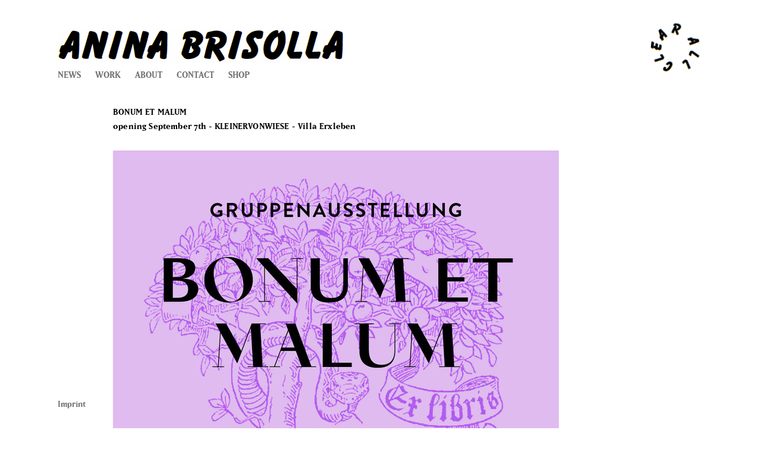

--- FILE ---
content_type: text/html; charset=UTF-8
request_url: https://aninabrisolla.com/neuigkeiten/bonum-et-malum/
body_size: 33415
content:
<!DOCTYPE HTML>
<html>
<head>
    <title>Bonum et Malum |  aninabrisolla</title>
    <meta charset="UTF-8" />
    <meta name="description" content="ANINA BRISOLLA" />
    <link rel="Stylesheet" type="text/css" href="https://aninabrisolla.com/wp-content/themes/aninabrisolla/style.css">
    <script language="javascript" type="text/javascript" src="https://aninabrisolla.com/wp-content/themes/aninabrisolla/js/jquery-1.11.3.min.js"></script>
    <script language="javascript" type="text/javascript" src="https://aninabrisolla.com/wp-content/themes/aninabrisolla/js/ab.js"></script>
<link rel='dns-prefetch' href='//s.w.org' />
		<script type="text/javascript">
			window._wpemojiSettings = {"baseUrl":"https:\/\/s.w.org\/images\/core\/emoji\/11\/72x72\/","ext":".png","svgUrl":"https:\/\/s.w.org\/images\/core\/emoji\/11\/svg\/","svgExt":".svg","source":{"concatemoji":"https:\/\/aninabrisolla.com\/wp-includes\/js\/wp-emoji-release.min.js?ver=4.9.26"}};
			!function(e,a,t){var n,r,o,i=a.createElement("canvas"),p=i.getContext&&i.getContext("2d");function s(e,t){var a=String.fromCharCode;p.clearRect(0,0,i.width,i.height),p.fillText(a.apply(this,e),0,0);e=i.toDataURL();return p.clearRect(0,0,i.width,i.height),p.fillText(a.apply(this,t),0,0),e===i.toDataURL()}function c(e){var t=a.createElement("script");t.src=e,t.defer=t.type="text/javascript",a.getElementsByTagName("head")[0].appendChild(t)}for(o=Array("flag","emoji"),t.supports={everything:!0,everythingExceptFlag:!0},r=0;r<o.length;r++)t.supports[o[r]]=function(e){if(!p||!p.fillText)return!1;switch(p.textBaseline="top",p.font="600 32px Arial",e){case"flag":return s([55356,56826,55356,56819],[55356,56826,8203,55356,56819])?!1:!s([55356,57332,56128,56423,56128,56418,56128,56421,56128,56430,56128,56423,56128,56447],[55356,57332,8203,56128,56423,8203,56128,56418,8203,56128,56421,8203,56128,56430,8203,56128,56423,8203,56128,56447]);case"emoji":return!s([55358,56760,9792,65039],[55358,56760,8203,9792,65039])}return!1}(o[r]),t.supports.everything=t.supports.everything&&t.supports[o[r]],"flag"!==o[r]&&(t.supports.everythingExceptFlag=t.supports.everythingExceptFlag&&t.supports[o[r]]);t.supports.everythingExceptFlag=t.supports.everythingExceptFlag&&!t.supports.flag,t.DOMReady=!1,t.readyCallback=function(){t.DOMReady=!0},t.supports.everything||(n=function(){t.readyCallback()},a.addEventListener?(a.addEventListener("DOMContentLoaded",n,!1),e.addEventListener("load",n,!1)):(e.attachEvent("onload",n),a.attachEvent("onreadystatechange",function(){"complete"===a.readyState&&t.readyCallback()})),(n=t.source||{}).concatemoji?c(n.concatemoji):n.wpemoji&&n.twemoji&&(c(n.twemoji),c(n.wpemoji)))}(window,document,window._wpemojiSettings);
		</script>
		<style type="text/css">
img.wp-smiley,
img.emoji {
	display: inline !important;
	border: none !important;
	box-shadow: none !important;
	height: 1em !important;
	width: 1em !important;
	margin: 0 .07em !important;
	vertical-align: -0.1em !important;
	background: none !important;
	padding: 0 !important;
}
</style>
<link rel='https://api.w.org/' href='https://aninabrisolla.com/wp-json/' />
<link rel="EditURI" type="application/rsd+xml" title="RSD" href="https://aninabrisolla.com/xmlrpc.php?rsd" />
<link rel="wlwmanifest" type="application/wlwmanifest+xml" href="https://aninabrisolla.com/wp-includes/wlwmanifest.xml" /> 
<link rel='prev' title='Parasite Group Show' href='https://aninabrisolla.com/neuigkeiten/parasite-group-show/' />
<link rel='next' title='The Artist as Curator&#8217;s Art' href='https://aninabrisolla.com/neuigkeiten/the-artist-as-curators-art-2/' />
<meta name="generator" content="WordPress 4.9.26" />
<link rel="canonical" href="https://aninabrisolla.com/neuigkeiten/bonum-et-malum/" />
<link rel='shortlink' href='https://aninabrisolla.com/?p=442' />
<link rel="alternate" type="application/json+oembed" href="https://aninabrisolla.com/wp-json/oembed/1.0/embed?url=https%3A%2F%2Faninabrisolla.com%2Fneuigkeiten%2Fbonum-et-malum%2F" />
<link rel="alternate" type="text/xml+oembed" href="https://aninabrisolla.com/wp-json/oembed/1.0/embed?url=https%3A%2F%2Faninabrisolla.com%2Fneuigkeiten%2Fbonum-et-malum%2F&#038;format=xml" />
<noscript><style id="rocket-lazyload-nojs-css">.rll-youtube-player, [data-lazy-src]{display:none !important;}</style></noscript></head>
<body onLoad="initAb();return false;" onResize="responseMe();">
    <div id="content">
        <div id="topnav">
            <div id="header">
                <a id="toplogo" href="https://aninabrisolla.com"><img id="head_text" src="data:image/svg+xml,%3Csvg%20xmlns='http://www.w3.org/2000/svg'%20viewBox='0%200%200%200'%3E%3C/svg%3E" alt="" data-lazy-src="https://aninabrisolla.com/wp-content/themes/aninabrisolla/img/head_text.png"><noscript><img id="head_text" src="https://aninabrisolla.com/wp-content/themes/aninabrisolla/img/head_text.png" alt=""></noscript></a>
                <div id="navi">
                    <a href="javascript:showWin('news')">NEWS</a>
                    <a href="javascript:showWin('work')">WORK</a>
                    <a href="javascript:showWin('about')">ABOUT</a>
                    <a href="javascript:showWin('contact')">CONTACT</a>
                    <a href="javascript:showWin('shop')">SHOP</a>               
                    <a  id="clear_all_small" href="javascript:showWin('shop')">CLEAR ALL</a>
                </div>
            </div>
            <div id="clear_all">
                <img id="clearall" onClick="clearAll();" onMouseOver="setSpeed(20);" onMouseOut="setSpeed(1);" src="data:image/svg+xml,%3Csvg%20xmlns='http://www.w3.org/2000/svg'%20viewBox='0%200%200%200'%3E%3C/svg%3E" alt="" data-lazy-src="https://aninabrisolla.com/wp-content/themes/aninabrisolla/img/clearall.gif"><noscript><img id="clearall" onClick="clearAll();" onMouseOver="setSpeed(20);" onMouseOut="setSpeed(1);" src="https://aninabrisolla.com/wp-content/themes/aninabrisolla/img/clearall.gif" alt=""></noscript>
            </div>
        </div>
        <div id="imprint"><a href="https://aninabrisolla.com/imprint/">Imprint</a>
        </div>
        <div id="full">	
		<div class="entry news_full">
			<h2 class="title">Bonum et Malum</h2>
				<h2 class="subline">opening September 7th - KLEINERVONWIESE - Villa Erxleben</h2>
			
			<p><img class="alignleft size-full wp-image-443" src="data:image/svg+xml,%3Csvg%20xmlns='http://www.w3.org/2000/svg'%20viewBox='0%200%20750%20521'%3E%3C/svg%3E" alt="Ausstellung_BONUMETMALUM-lila" width="750" height="521" data-lazy-srcset="https://aninabrisolla.com/wp-content/uploads/2019/08/Ausstellung_BONUMETMALUM-lila.jpg 750w, https://aninabrisolla.com/wp-content/uploads/2019/08/Ausstellung_BONUMETMALUM-lila-300x208.jpg 300w" data-lazy-sizes="(max-width: 750px) 100vw, 750px" data-lazy-src="/wp-content/uploads/2019/08/Ausstellung_BONUMETMALUM-lila.jpg" /><noscript><img class="alignleft size-full wp-image-443" src="/wp-content/uploads/2019/08/Ausstellung_BONUMETMALUM-lila.jpg" alt="Ausstellung_BONUMETMALUM-lila" width="750" height="521" srcset="https://aninabrisolla.com/wp-content/uploads/2019/08/Ausstellung_BONUMETMALUM-lila.jpg 750w, https://aninabrisolla.com/wp-content/uploads/2019/08/Ausstellung_BONUMETMALUM-lila-300x208.jpg 300w" sizes="(max-width: 750px) 100vw, 750px" /></noscript></p>
<p>The opening exhibition by <a href="https://www.facebook.com/events/892064171155473/" target="_blank" rel="noopener"><u>KLEINERVONWIESE</u></a> in the former Villa Erxleben in Berlin-Grunewald plays out the different aspects of this – hopefully – infinite story:<br />
&#8222;You will be like God, knowing good and evil&#8220;.</p>
<p><strong>Opening Saturday, September 7th | 3pm to 11pm</strong></p>
<p><a href="https://www.kleinervonwiese.com/" target="_blank" rel="noopener"><u>KLEINERVONWIESE</u></a><br />
Villa Erxleben<br />
Douglasstraße 28<br />
14193 Berlin</p>
<p>OPENING HOURS DURING BERLIN ART WEEK &amp; POSITIONS 2019<br />
September, 11th &#8211; 15th | noon to 11pm</p>
<p>DURATION<br />
08.09.2019 &#8211; 12.01.2020</p>
<p>REGULAR OPENING HOURS<br />
Thursday &#8211; Saturday | noon to 6pm<br />
and by appointment</p>
<p>&#8211; &#8211;</p>
		</div>
        </div>
        <div class="win" id="contact">
            <div class="ws" onmousedown="dragStart(this.parentNode);">
                <div class="wsbutton">
                <a href="javascript:wclose('contact');"><img src="data:image/svg+xml,%3Csvg%20xmlns='http://www.w3.org/2000/svg'%20viewBox='0%200%200%200'%3E%3C/svg%3E" data-lazy-src="https://aninabrisolla.com/wp-content/themes/aninabrisolla/img/rbutton.png"><noscript><img src="https://aninabrisolla.com/wp-content/themes/aninabrisolla/img/rbutton.png"></noscript></a>
                <a href="javascript:wmin('contact');"><img src="data:image/svg+xml,%3Csvg%20xmlns='http://www.w3.org/2000/svg'%20viewBox='0%200%200%200'%3E%3C/svg%3E" data-lazy-src="https://aninabrisolla.com/wp-content/themes/aninabrisolla/img/ybutton.png"><noscript><img src="https://aninabrisolla.com/wp-content/themes/aninabrisolla/img/ybutton.png"></noscript></a>
                <a href="javascript:wfull('contact');"><img src="data:image/svg+xml,%3Csvg%20xmlns='http://www.w3.org/2000/svg'%20viewBox='0%200%200%200'%3E%3C/svg%3E" data-lazy-src="https://aninabrisolla.com/wp-content/themes/aninabrisolla/img/gbutton.png"><noscript><img src="https://aninabrisolla.com/wp-content/themes/aninabrisolla/img/gbutton.png"></noscript></a>
                </div>
                <span>CONTACT</span>
            </div>
            <div class="wcontent" onClick="showWin(this.parentNode.id);">           
<span class="content"><a href="mailto:contact@aninabrisolla.com"><img src="data:image/svg+xml,%3Csvg%20xmlns='http://www.w3.org/2000/svg'%20viewBox='0%200%20294%20279'%3E%3C/svg%3E" alt="contact" width="294" height="279" class="alignnone size-full wp-image-13" data-lazy-src="/wp-content/uploads/2015/05/contact.jpg" /><noscript><img src="/wp-content/uploads/2015/05/contact.jpg" alt="contact" width="294" height="279" class="alignnone size-full wp-image-13" /></noscript></a></span><br>            </div>
        </div>
        <div class="win" id="news">
            <div class="ws" onmousedown="dragStart(this.parentNode);">
                <div class="wsbutton">
                    <a href="javascript:wclose('news');"><img src="data:image/svg+xml,%3Csvg%20xmlns='http://www.w3.org/2000/svg'%20viewBox='0%200%200%200'%3E%3C/svg%3E" data-lazy-src="https://aninabrisolla.com/wp-content/themes/aninabrisolla/img/rbutton.png"><noscript><img src="https://aninabrisolla.com/wp-content/themes/aninabrisolla/img/rbutton.png"></noscript></a>
                    <a href="javascript:wmin('news');"><img src="data:image/svg+xml,%3Csvg%20xmlns='http://www.w3.org/2000/svg'%20viewBox='0%200%200%200'%3E%3C/svg%3E" data-lazy-src="https://aninabrisolla.com/wp-content/themes/aninabrisolla/img/ybutton.png"><noscript><img src="https://aninabrisolla.com/wp-content/themes/aninabrisolla/img/ybutton.png"></noscript></a>
                    <a href="javascript:wfull('news');"><img src="data:image/svg+xml,%3Csvg%20xmlns='http://www.w3.org/2000/svg'%20viewBox='0%200%200%200'%3E%3C/svg%3E" data-lazy-src="https://aninabrisolla.com/wp-content/themes/aninabrisolla/img/gbutton.png"><noscript><img src="https://aninabrisolla.com/wp-content/themes/aninabrisolla/img/gbutton.png"></noscript></a>
                </div>
                <span>NEWS</span>
            </div>
            <div class="wcontent" onClick="showWin(this.parentNode.id);">           
                <div class="news_entry">
                    <a href="https://aninabrisolla.com/neuigkeiten/trotz-tennis/" title="TROTZ TENNIS">
                    <h2 class="title">TROTZ TENNIS</h2>
                        <h2 class="subline">Opening: December 5th, 2025 - 6 - 10pm</h2>
                                        </a>
<p><a href="http://aninabrisolla.com/wp-content/uploads/2025/12/Plakat-Trotz-Tennis.jpg"><img src="data:image/svg+xml,%3Csvg%20xmlns='http://www.w3.org/2000/svg'%20viewBox='0%200%20726%201024'%3E%3C/svg%3E" alt="" width="726" height="1024" class="alignleft size-large wp-image-709" data-lazy-srcset="https://aninabrisolla.com/wp-content/uploads/2025/12/Plakat-Trotz-Tennis-726x1024.jpg 726w, https://aninabrisolla.com/wp-content/uploads/2025/12/Plakat-Trotz-Tennis-213x300.jpg 213w, https://aninabrisolla.com/wp-content/uploads/2025/12/Plakat-Trotz-Tennis-768x1084.jpg 768w, https://aninabrisolla.com/wp-content/uploads/2025/12/Plakat-Trotz-Tennis.jpg 907w" data-lazy-sizes="(max-width: 726px) 100vw, 726px" data-lazy-src="http://aninabrisolla.com/wp-content/uploads/2025/12/Plakat-Trotz-Tennis-726x1024.jpg" /><noscript><img src="http://aninabrisolla.com/wp-content/uploads/2025/12/Plakat-Trotz-Tennis-726x1024.jpg" alt="" width="726" height="1024" class="alignleft size-large wp-image-709" srcset="https://aninabrisolla.com/wp-content/uploads/2025/12/Plakat-Trotz-Tennis-726x1024.jpg 726w, https://aninabrisolla.com/wp-content/uploads/2025/12/Plakat-Trotz-Tennis-213x300.jpg 213w, https://aninabrisolla.com/wp-content/uploads/2025/12/Plakat-Trotz-Tennis-768x1084.jpg 768w, https://aninabrisolla.com/wp-content/uploads/2025/12/Plakat-Trotz-Tennis.jpg 907w" sizes="(max-width: 726px) 100vw, 726px" /></noscript></a><br />
<strong>TROTZ  TENNIS</strong><br />
4 x 15 m  existential playground</p>
<p>curated by <a href="https://pohlholger.de/" target="_blank" rel="noopener" ><u>Holger Pohl</u></a> and <a href="https://www.bernhardrappold.com/" target="_blank" rel="noopener" ><u>Bernhard Rappold</u></a></p>
<p>Opening: December 5th, 2025 &#8211; 6 &#8211; 10pm</p>
<p>8pm &#8211; Sound Performance<br />
Felix Leon Westner and Bernhard Rappold</p>
<p>December 6th und 7th from noon &#8211; 6pm</p>
<p><strong>in the underground<br />
@ Straßburger Straße 53, 10405 Berlin</strong></p>
<p>with:</p>
<p>Anina Brisolla<br />
Andrew Gilbert<br />
Wolfgang Günther<br />
FORT<br />
Moritz Frei<br />
Nschotschi Haslinger<br />
Christin Kaiser<br />
Federico Maddalozzo<br />
Isa Melsheimer<br />
Holger Pohl<br />
Bernhard Rappold<br />
Benja Sachau<br />
Felipe Talo<br />
Katharina Trudzinski<br />
Felix Leon Westner</p>
<p>In Waiting for Godot (S. Beckett), LUCKY says:</p>
<p>&#8222;(…) that man in short that man in brief in spite of the strides of alimentation and defecation is seen to waste<br />
and pine waste and pine and concurrently simultaneously what is more for reasons unknown in spite of the<br />
strides of physical culture the practice of sports such as tennis football running cycling swimming flying floating<br />
riding gliding conating camogie skating tennis of all kinds dying flying sports of all sorts autumn summer winter<br />
winter tennis of all kinds hockey of all sorts penicilline and succedanea in a word I resume and concurrently<br />
simultaneously for reasons unknown to shrink and dwindle in spite of the tennis I resume flying gliding golf<br />
over nine and eighteen holes tennis of all sorts in a word for reasons unknown (…)&#8220;</p>
<p>For example tennis. Although it exists, this highly precise form of physical performance and mental posture,  elevated to the HIGHEST cultural standard, although such a thing exists, the world is unbearably unjust, an  endless disaster.<br />
The artists exhibiting here were invited to contribute a work that is JUST BARELY optimistic enough.<br />
The exhibition space is a 4 × 15 m playing field.<br />
The BRILLIANCE of a playing field lies in the fact that its appearance always relates directly to the conditions  that define the game: the number of players, their physical and mental capabilities, the technical nature of the  equipment, the material, the weather, the state. All finely calculated, wonderfully peculiar, maximal fun.<br />
TROTZ TENNIS draws on this brilliance and stages a joyful game with the speechless state of inner resistance. </p>
<p>&#8212;</p>
                  
                </div>
                <div class="news_entry">
                    <a href="https://aninabrisolla.com/neuigkeiten/in-between-galerie-burster/" title="IN BETWEEN @ Galerie Burster">
                    <h2 class="title">IN BETWEEN @ Galerie Burster</h2>
                        <h2 class="subline">Opening Thursday, 11.09.2025 - 6-9 pm</h2>
                                        </a>
<p><a href="http://aninabrisolla.com/wp-content/uploads/2025/08/20250802_INBETWEEN1.jpeg"><img src="data:image/svg+xml,%3Csvg%20xmlns='http://www.w3.org/2000/svg'%20viewBox='0%200%20722%201024'%3E%3C/svg%3E" alt="" width="722" height="1024" class="alignleft size-large wp-image-705" data-lazy-srcset="https://aninabrisolla.com/wp-content/uploads/2025/08/20250802_INBETWEEN1-722x1024.jpeg 722w, https://aninabrisolla.com/wp-content/uploads/2025/08/20250802_INBETWEEN1-211x300.jpeg 211w, https://aninabrisolla.com/wp-content/uploads/2025/08/20250802_INBETWEEN1-768x1090.jpeg 768w, https://aninabrisolla.com/wp-content/uploads/2025/08/20250802_INBETWEEN1.jpeg 902w" data-lazy-sizes="(max-width: 722px) 100vw, 722px" data-lazy-src="http://aninabrisolla.com/wp-content/uploads/2025/08/20250802_INBETWEEN1-722x1024.jpeg" /><noscript><img src="http://aninabrisolla.com/wp-content/uploads/2025/08/20250802_INBETWEEN1-722x1024.jpeg" alt="" width="722" height="1024" class="alignleft size-large wp-image-705" srcset="https://aninabrisolla.com/wp-content/uploads/2025/08/20250802_INBETWEEN1-722x1024.jpeg 722w, https://aninabrisolla.com/wp-content/uploads/2025/08/20250802_INBETWEEN1-211x300.jpeg 211w, https://aninabrisolla.com/wp-content/uploads/2025/08/20250802_INBETWEEN1-768x1090.jpeg 768w, https://aninabrisolla.com/wp-content/uploads/2025/08/20250802_INBETWEEN1.jpeg 902w" sizes="(max-width: 722px) 100vw, 722px" /></noscript></a></p>
<p><strong>IN BETWEEN</strong><br />
<a href="https://johannalexis.com/" target="_blank" rel="noopener" ><u>Johann Alexis</u></a><br />
<a href="https://aninabrisolla.com/" target="_blank" rel="noopener" ><u>Anina Brisolla</u></a><br />
<a href="https://sophiadomagala.de/" target="_blank" rel="noopener" ><u>Sophia Domagala</u></a><br />
Curated by <a href="https://la-maison.co/" target="_blank" rel="noopener" ><u>Gianna von Haehling</u></a></p>
<p>11.09.- 01.11.2025<br />
<strong>Opening Thursday, 11.09.2025 &#8211; 6-9 pm</strong></p>
<p><a href="https://www.galerieburster.com/" target="_blank" rel="noopener" ><u>Galerie Burster</u></a><br />
Ludwigkirchstr. 11, 10719 Berlin<br />
Thu-Fri 12-6 pm, Sat 12- 4 pm and by appointment<br />
mail@galerieburster.com<br />
+49 30 243 34 983</p>
<p>&#8212; </p>
                  
                </div>
                <div class="news_entry">
                    <a href="https://aninabrisolla.com/neuigkeiten/kunstauktion-2024-st-matthaeus-kulturforum-berlin/" title="Kunstauktion 2024 @ St.Matthäus &#8211; Kulturforum Berlin">
                    <h2 class="title">Kunstauktion 2024 @ St.Matthäus &#8211; Kulturforum Berlin</h2>
                        <h2 class="subline">Eröffnung 21.11.2024 - Auktion 30.11.2024</h2>
                                        </a>
<p><a href="http://aninabrisolla.com/wp-content/uploads/2024/11/AninaBrisolla_fabrics_018-true-false_2024_-52x52x2cm_web.jpg"><img src="data:image/svg+xml,%3Csvg%20xmlns='http://www.w3.org/2000/svg'%20viewBox='0%200%20800%20923'%3E%3C/svg%3E" alt="" width="800" height="923" class="alignleft size-full wp-image-703" data-lazy-srcset="https://aninabrisolla.com/wp-content/uploads/2024/11/AninaBrisolla_fabrics_018-true-false_2024_-52x52x2cm_web.jpg 800w, https://aninabrisolla.com/wp-content/uploads/2024/11/AninaBrisolla_fabrics_018-true-false_2024_-52x52x2cm_web-260x300.jpg 260w, https://aninabrisolla.com/wp-content/uploads/2024/11/AninaBrisolla_fabrics_018-true-false_2024_-52x52x2cm_web-768x886.jpg 768w" data-lazy-sizes="(max-width: 800px) 100vw, 800px" data-lazy-src="http://aninabrisolla.com/wp-content/uploads/2024/11/AninaBrisolla_fabrics_018-true-false_2024_-52x52x2cm_web.jpg" /><noscript><img src="http://aninabrisolla.com/wp-content/uploads/2024/11/AninaBrisolla_fabrics_018-true-false_2024_-52x52x2cm_web.jpg" alt="" width="800" height="923" class="alignleft size-full wp-image-703" srcset="https://aninabrisolla.com/wp-content/uploads/2024/11/AninaBrisolla_fabrics_018-true-false_2024_-52x52x2cm_web.jpg 800w, https://aninabrisolla.com/wp-content/uploads/2024/11/AninaBrisolla_fabrics_018-true-false_2024_-52x52x2cm_web-260x300.jpg 260w, https://aninabrisolla.com/wp-content/uploads/2024/11/AninaBrisolla_fabrics_018-true-false_2024_-52x52x2cm_web-768x886.jpg 768w" sizes="(max-width: 800px) 100vw, 800px" /></noscript></a><br />
„Kunst hilft helfen“ ist das Motto der Kunstauktion der Evangelischen Kirche Berlin-Brandenburg-schlesische Oberlausitz (EKBO). Seit 1996 setzt sich die Kunstauktion unter der<br />
Schirmherrschaft des Bischofs und mit zahlreichen Partner*innen in Kunst und Kultur für Migrant*innen und Geflüchtete ein. Einmal im Jahr kommen Werke zeitgenössischer Kunst zur<br />
Auktion. Zuvor werden die Arbeiten in einer Ausstellung der Öffentlichkeit präsentiert.</p>
<p><strong>Die EKBOart Kunstauktion</strong><br />
<strong>Donnerstag, 21. November 2024, 18 Uhr</strong> &#8211; Vernissage mit dem Schirmherrn Prof. Dr. Peter Raue<br />
22. bis 29. November 2024, Di-So, 11-18 Uhr: Ausstellung und Vorbesichtigung der Kunstwerke</p>
<p><strong>Samstag, 30. November 2024, 19 Uhr</strong> &#8211; Kunstauktion mit Bischof Dr. Christian Stäblein und dem Schirmherrn Prof. Dr. Peter Raue<br />
Auktionator: Fares al Hassan</p>
<p><strong>Veranstaltungen im Rahmen der Kunstauktion</strong><br />
Fr, 22. bis Fr, 29. Nov 2024 (außer 24./25.2024)<br />
jeweils 12:30 Uhr &#8211; Mittagsandachten: „#limits-Grenzen?“<br />
Am 27. Nov 2024 &#8211; Diskussionsforum: „#limits-Grenzen“<br />
mit Doris Peschke (Diakonie Hessen) und Geflüchteten<br />
Einlass um 18 Uhr, Beginn um 18:30 Uhr</p>
<p><a href="https://stiftung-stmatthaeus.de/" target="_blank" rel="noopener" ><u>St. Matthäus</u></a><br />
<a href="https://www.ekboart.de/#auktion" target="_blank" rel="noopener" ><u>Auktion</u></a><br />
<a href="https://www.ekboart.de/#kunstwerke" target="_blank" rel="noopener" ><u>Kunstwerke</u></a></p>
<p>&#8212;</p>
                  
                </div>
                <div class="news_entry">
                    <a href="https://aninabrisolla.com/neuigkeiten/15-jahre-radio-arty-1006-flux-fm-fluxbau/" title="15 Jahre Radio Arty &#8211; 100,6 FLUX FM @ FluxBau">
                    <h2 class="title">15 Jahre Radio Arty &#8211; 100,6 FLUX FM @ FluxBau</h2>
                        <h2 class="subline">Freitag, 13.09.2024 ab 20h</h2>
                                        </a>
<p><a href="http://aninabrisolla.com/wp-content/uploads/2024/09/15-Jahre-Radio-Arty_Flyer-min.jpg"><img src="data:image/svg+xml,%3Csvg%20xmlns='http://www.w3.org/2000/svg'%20viewBox='0%200%20723%201024'%3E%3C/svg%3E" alt="" width="723" height="1024" class="alignleft size-large wp-image-689" data-lazy-srcset="https://aninabrisolla.com/wp-content/uploads/2024/09/15-Jahre-Radio-Arty_Flyer-min-723x1024.jpg 723w, https://aninabrisolla.com/wp-content/uploads/2024/09/15-Jahre-Radio-Arty_Flyer-min-212x300.jpg 212w, https://aninabrisolla.com/wp-content/uploads/2024/09/15-Jahre-Radio-Arty_Flyer-min-768x1087.jpg 768w" data-lazy-sizes="(max-width: 723px) 100vw, 723px" data-lazy-src="http://aninabrisolla.com/wp-content/uploads/2024/09/15-Jahre-Radio-Arty_Flyer-min-723x1024.jpg" /><noscript><img src="http://aninabrisolla.com/wp-content/uploads/2024/09/15-Jahre-Radio-Arty_Flyer-min-723x1024.jpg" alt="" width="723" height="1024" class="alignleft size-large wp-image-689" srcset="https://aninabrisolla.com/wp-content/uploads/2024/09/15-Jahre-Radio-Arty_Flyer-min-723x1024.jpg 723w, https://aninabrisolla.com/wp-content/uploads/2024/09/15-Jahre-Radio-Arty_Flyer-min-212x300.jpg 212w, https://aninabrisolla.com/wp-content/uploads/2024/09/15-Jahre-Radio-Arty_Flyer-min-768x1087.jpg 768w" sizes="(max-width: 723px) 100vw, 723px" /></noscript></a></p>
<p>15 Jahre Radio Arty &#8211; 100.6FluxFM feiert das Jubiläum seiner Kunstsendung am 13. September im FluxBau<br />
„Radio Arty, die eine Stunde FluxFM zum Einrahmen und an die Wand hängen“, tönt es seit nun fünfzehn Jahren wöchentlich über die Kurzwelle 100,6. Eine Stunde ausführliche Gespräche mit Künstler*innen und eine musikalische Carte blanche für Sendungshost Jan (Yaneq) Kage. Die einzige Kunstsendung im deutschen Privatradio feiert ihr Jubiläum am 13.September im FluxBau. Eingeladen sind eine Vielzahl von Künstler*innen, die Skulpturen, Performances, Video- und Neoninstallationen präsentieren.</p>
<p>Musikalisch begleitet wird der Abend von DJ-Sets von Produzentenlegende Moses Schneider, Housemeister und T.Raumschmiere und Livemusik der Gebrüder Krach und Yaneqs eigener Band Kohle.</p>
<p>Mit freundlicher Unterstützung von IRIEDAILY, die mit einer<br />
T-Shirt-Druckmaschine limitierte Editionen mit den Motiven der<br />
beteiligten Künstler*innen produzieren.</p>
<p>Alle Infos zum Event gibt es hier.<br />
Radio Arty auf 100.6FluxFM: immer sonntags von 16 bis 17 Uhr</p>
<p>&#8212;</p>
                  
                </div>
                <div class="news_entry">
                    <a href="https://aninabrisolla.com/neuigkeiten/klumpen-gestelle/" title="Klumpen &#038; Gestelle">
                    <h2 class="title">Klumpen &#038; Gestelle</h2>
                        <h2 class="subline">Skulpturverein @ Spoiler - Opening 26.04.2024</h2>
                                        </a>
<p><a href="http://aninabrisolla.com/wp-content/uploads/2024/05/Einladung_01.jpg"><img src="data:image/svg+xml,%3Csvg%20xmlns='http://www.w3.org/2000/svg'%20viewBox='0%200%20745%201024'%3E%3C/svg%3E" alt="" width="745" height="1024" class="alignleft size-large wp-image-686" data-lazy-srcset="https://aninabrisolla.com/wp-content/uploads/2024/05/Einladung_01-745x1024.jpg 745w, https://aninabrisolla.com/wp-content/uploads/2024/05/Einladung_01-218x300.jpg 218w, https://aninabrisolla.com/wp-content/uploads/2024/05/Einladung_01-768x1056.jpg 768w, https://aninabrisolla.com/wp-content/uploads/2024/05/Einladung_01.jpg 1490w" data-lazy-sizes="(max-width: 745px) 100vw, 745px" data-lazy-src="http://aninabrisolla.com/wp-content/uploads/2024/05/Einladung_01-745x1024.jpg" /><noscript><img src="http://aninabrisolla.com/wp-content/uploads/2024/05/Einladung_01-745x1024.jpg" alt="" width="745" height="1024" class="alignleft size-large wp-image-686" srcset="https://aninabrisolla.com/wp-content/uploads/2024/05/Einladung_01-745x1024.jpg 745w, https://aninabrisolla.com/wp-content/uploads/2024/05/Einladung_01-218x300.jpg 218w, https://aninabrisolla.com/wp-content/uploads/2024/05/Einladung_01-768x1056.jpg 768w, https://aninabrisolla.com/wp-content/uploads/2024/05/Einladung_01.jpg 1490w" sizes="(max-width: 745px) 100vw, 745px" /></noscript></a><br />
<strong><br />
Skulpturverein goes Spoiler!</strong></p>
<p>Opening April 26th. 2024 7pm<br />
open Saturday &#038; Sunday 27th + 28th April &#8211; 3 &#8211; 7pm<br />
performance: April Gertler on Sunday 4pm</p>
<p><a href="https://www.instagram.com/spoiler.zone/" target="_blank" rel="noopener"><u>Spoiler</u></span></em></a><br />
Quitzowstr. 108<br />
S/U Westhafen &#8211; Berlin<br />
<br />
With<br />
<a href="https://www.instagram.com/aninabrisolla/" target="_blank" rel="noopener" ><u>Anina Brisolla</u></a><br />
<a href="https://www.instagram.com/aprilgertler/" target="_blank" rel="noopener" ><u>April Gertler</u></a><br />
<a href="https://www.instagram.com/barbelpraun/" target="_blank" rel="noopener" ><u>Bärbel Praun</u></a><br />
<a href="https://www.instagram.com/christof__z/" target="_blank" rel="noopener" ><u>Christof Zwiener</u></a><br />
<a href="https://www.instagram.com/dennis_feddersen/" target="_blank" rel="noopener" ><u>Dennis Feddersen</u></a><br />
<a href="https://www.instagram.com/feekleiss/" target="_blank" rel="noopener" ><u>Fee Kleiss</u></a><br />
<a href="https://www.instagram.com/florianjapp/" target="_blank" rel="noopener" ><u>Florian Japp</u></a><br />
<a href="https://www.instagram.com/jay.gard/" target="_blank" rel="noopener" ><u>Jay Gard</u></a><br />
<a href="https://www.instagram.com/jens_nippert/" target="_blank" rel="noopener" ><u>Jens Nippert</u></a><br />
<a href="https://www.instagram.com/nandor_angstenberger/" target="_blank" rel="noopener" ><u>Nandor Angstenberger</u></a><br />
<a href="https://www.instagram.com/stefanie.buehler/" target="_blank" rel="noopener" ><u>Stefanie Bühler</u></a><br />
<a href="https://www.instagram.com/ya_smin_alt/" target="_blank" rel="noopener" ><u>Yasmin Alt</u></a></p>
<p><a href="https://www.instagram.com/skulpturverein/" target="_blank" rel="noopener" ><u>Skulpturverein</u></a> <a href="https://www.instagram.com/sellerie_weekend/" target="_blank" rel="noopener" ><u>Sellerie Weekend</u></a></p>
<p>&#8212;</p>
                  
                </div>
                <div class="news_entry">
                    <a href="https://aninabrisolla.com/neuigkeiten/renature/" title="RE:NATURE">
                    <h2 class="title">RE:NATURE</h2>
                        <h2 class="subline">Groupshow KUNSTQUARTIER BETHANIEN — PROJEKTRAUM</h2>
                                        </a>
<p><a href="http://aninabrisolla.com/wp-content/uploads/2024/04/Video.gif"><img src="data:image/svg+xml,%3Csvg%20xmlns='http://www.w3.org/2000/svg'%20viewBox='0%200%20288%20480'%3E%3C/svg%3E" alt="" width="288" height="480" class="alignleft size-full wp-image-679" data-lazy-src="http://aninabrisolla.com/wp-content/uploads/2024/04/Video.gif" /><noscript><img src="http://aninabrisolla.com/wp-content/uploads/2024/04/Video.gif" alt="" width="288" height="480" class="alignleft size-full wp-image-679" /></noscript></a><br />
KUNSTQUARTIER BETHANIEN — PROJEKTRAUM:   Mariannenplatz 2 — 10997 Berlin</p>
<p>Opening: 11.04.2024 — 6pm &#8211; 9pm</p>
<p>Exhibition: 12.04 &#8211; 14.04.2024 — 1pm &#8211; 7pm</p>
<p>RE:NATURE is a group show curated by Berlin-based artist Sylvain Brugier and brings together recent works by 11 artists working in Berlin, Paris, Halle/Saale and Tokyo.</p>
<p><a href="https://www.instagram.com/julie_beugin/" target="_blank" rel="noopener" ><u>Julie Beugin</u></a><br />
<a href="https://www.instagram.com/aninabrisolla/" target="_blank" rel="noopener" ><u>Anina Brisolla</u></a><br />
<a href="https://www.instagram.com/sylvain_brugier/" target="_blank" rel="noopener" ><u>Sylvain Burger</u></a><br />
<a href="https://www.instagram.com/julia.eichler/" target="_blank" rel="noopener" ><u>Julia Eichler</u></a><br />
<a href="https://www.instagram.com/lukaszfurs/" target="_blank" rel="noopener" ><u>Lukasz Furs</u></a><br />
<a href="https://www.instagram.com/lukas__glinkowski/" target="_blank" rel="noopener" ><u>Lukas Glinkowski</u></a><br />
<a href="https://www.instagram.com/oliviermasmonteil/" target="_blank" rel="noopener" ><u>Olivier Masmonteil</u></a><br />
<a href="https://www.instagram.com/huysstudio/" target="_blank" rel="noopener" ><u>Xuan Huy Nguyen</u></a><br />
<a href="https://www.instagram.com/barbara_prenka/" target="_blank" rel="noopener" ><u>Barbara Prenka</u></a><br />
<a href="https://www.instagram.com/shimurabros/" target="_blank" rel="noopener" ><u>SHIMURAbros</u></a><br />
<a href="https://www.instagram.com/topic_tomislav/" target="_blank" rel="noopener" ><u>Tomislav Topic </u></a></p>
<p>&#8212;</p>
                  
                </div>
                <div class="news_entry">
                    <a href="https://aninabrisolla.com/neuigkeiten/true-false/" title="true false">
                    <h2 class="title">true false</h2>
                        <h2 class="subline">Opening March, 14th 2024 @ TSA Philadelphia</h2>
                                        </a>
<p><a href="http://aninabrisolla.com/wp-content/uploads/2024/03/true_false_show_front_web.jpg"><img src="data:image/svg+xml,%3Csvg%20xmlns='http://www.w3.org/2000/svg'%20viewBox='0%200%201024%20663'%3E%3C/svg%3E" alt="" width="1024" height="663" class="alignleft size-large wp-image-674" data-lazy-srcset="https://aninabrisolla.com/wp-content/uploads/2024/03/true_false_show_front_web-1024x663.jpg 1024w, https://aninabrisolla.com/wp-content/uploads/2024/03/true_false_show_front_web-300x194.jpg 300w, https://aninabrisolla.com/wp-content/uploads/2024/03/true_false_show_front_web-768x497.jpg 768w, https://aninabrisolla.com/wp-content/uploads/2024/03/true_false_show_front_web.jpg 1080w" data-lazy-sizes="(max-width: 1024px) 100vw, 1024px" data-lazy-src="http://aninabrisolla.com/wp-content/uploads/2024/03/true_false_show_front_web-1024x663.jpg" /><noscript><img src="http://aninabrisolla.com/wp-content/uploads/2024/03/true_false_show_front_web-1024x663.jpg" alt="" width="1024" height="663" class="alignleft size-large wp-image-674" srcset="https://aninabrisolla.com/wp-content/uploads/2024/03/true_false_show_front_web-1024x663.jpg 1024w, https://aninabrisolla.com/wp-content/uploads/2024/03/true_false_show_front_web-300x194.jpg 300w, https://aninabrisolla.com/wp-content/uploads/2024/03/true_false_show_front_web-768x497.jpg 768w, https://aninabrisolla.com/wp-content/uploads/2024/03/true_false_show_front_web.jpg 1080w" sizes="(max-width: 1024px) 100vw, 1024px" /></noscript></a></p>
<p><strong>true false</strong></p>
<p>A group show with <a href="https://katharina-arndt.com/" rel="noopener" target="_blank"><u>Katharina Arndt</u></a>, <a href="https://aninabrisolla.com/" rel="noopener" target="_blank"><u>Anina Brisolla</u></a>, <a href="https://de.wikipedia.org/wiki/Jan_Brokof" rel="noopener" target="_blank"><u>Jan Brokof</u></a> and <a href="https://en.wikipedia.org/wiki/Brad_Downey" rel="noopener" target="_blank"><u>Brad Downey</u></a> curated by <a href="https://de.wikipedia.org/wiki/Jan_Kage" rel="noopener" target="_blank"><u>Jan Kage</u></a> of <a href="https://www.instagram.com/schau_fenster_berlin/" rel="noopener" target="_blank"><u>SCHAU FENSTER</u></a>, Berlin</p>
<p>OPENING Thursday March, 14th 2024<br />
from 6-9PM at <a href="https://www.tigerstrikesasteroid.com/" rel="noopener" target="_blank"><u>TSA Philadelphia</u></a><br />
open on Saturdays from 12-6PM<br />
until April, 13th 2024 or by appointment</p>
<p><a href="https://www.tigerstrikesasteroid.com/" rel="noopener" target="_blank"><u>TSA Philadelphia</u></a><br />
1400 N. American St<br />
Suite 107<br />
Philadelphia PA, 19122<br />
USA<br />
<a href="https://www.instagram.com/tsaphilly/" rel="noopener" target="_blank"><u>Instagram</u></a></p>
<p>&#8212;</p>
                  
                </div>
                <div class="news_entry">
                    <a href="https://aninabrisolla.com/neuigkeiten/baukunst-2/" title="BAUKUNST #2">
                    <h2 class="title">BAUKUNST #2</h2>
                        <h2 class="subline">Extended until April, 4th 2024 @ Galerie Borchardt in Hamburg</h2>
                                        </a>
<p><a href="http://aninabrisolla.com/wp-content/uploads/2023/05/BAI-01-23_Baukunst-Einladung-NL.jpg"><img src="data:image/svg+xml,%3Csvg%20xmlns='http://www.w3.org/2000/svg'%20viewBox='0%200%20762%201024'%3E%3C/svg%3E" alt="" width="762" height="1024" class="alignleft size-large wp-image-667" data-lazy-srcset="https://aninabrisolla.com/wp-content/uploads/2023/05/BAI-01-23_Baukunst-Einladung-NL-762x1024.jpg 762w, https://aninabrisolla.com/wp-content/uploads/2023/05/BAI-01-23_Baukunst-Einladung-NL-223x300.jpg 223w, https://aninabrisolla.com/wp-content/uploads/2023/05/BAI-01-23_Baukunst-Einladung-NL-768x1032.jpg 768w, https://aninabrisolla.com/wp-content/uploads/2023/05/BAI-01-23_Baukunst-Einladung-NL.jpg 900w" data-lazy-sizes="(max-width: 762px) 100vw, 762px" data-lazy-src="http://aninabrisolla.com/wp-content/uploads/2023/05/BAI-01-23_Baukunst-Einladung-NL-762x1024.jpg" /><noscript><img src="http://aninabrisolla.com/wp-content/uploads/2023/05/BAI-01-23_Baukunst-Einladung-NL-762x1024.jpg" alt="" width="762" height="1024" class="alignleft size-large wp-image-667" srcset="https://aninabrisolla.com/wp-content/uploads/2023/05/BAI-01-23_Baukunst-Einladung-NL-762x1024.jpg 762w, https://aninabrisolla.com/wp-content/uploads/2023/05/BAI-01-23_Baukunst-Einladung-NL-223x300.jpg 223w, https://aninabrisolla.com/wp-content/uploads/2023/05/BAI-01-23_Baukunst-Einladung-NL-768x1032.jpg 768w, https://aninabrisolla.com/wp-content/uploads/2023/05/BAI-01-23_Baukunst-Einladung-NL.jpg 900w" sizes="(max-width: 762px) 100vw, 762px" /></noscript></a></p>
<p>EXTENDED until April, 4th 2024<br />
&#8212;&#8212;&#8212;&#8212;&#8212;&#8212;&#8212;&#8212;&#8212;&#8212;&#8212;&#8212;&#8212;&#8212;&#8212;</p>
<p><a href="https://galerie-borchardt.de/ausstellungen"target="_blank"><u>Galerie Borchardt</u></a> + <a href="https://baid.de/buero"target="_blank"><u>BAID</u></a><br />
Hopfensack 19<br />
D-20457 Hamburg<br />
+49-40-388 988</p>
<p>In the exhibition, which will be shown from May to September in the joint spaces of Galerie Borchardt and the architecture firm BAID, we take a look at artists who draw on architectural set pieces in their work and alienate them to the point of irritation, with enigmatic lightness and an occasional wink.</p>
<p>With Clemens Behr, Anina Brisolla, Julia Eichler, Jay Gard, Katharine Harvey, Stohead, Trak Wendisch and Various&#038;Gould.</p>
                  
                </div>
                <div class="news_entry">
                    <a href="https://aninabrisolla.com/neuigkeiten/skulpturen-triennale-bingen/" title="Skulpturen-Triennale Bingen">
                    <h2 class="title">Skulpturen-Triennale Bingen</h2>
                        <h2 class="subline">HIER UND JETZT - 6. Mai bis 8. Oktober 2023</h2>
                                        </a>
<p><a href="http://aninabrisolla.com/wp-content/uploads/2023/05/thumb-presse-keyvisual.jpg"><img src="data:image/svg+xml,%3Csvg%20xmlns='http://www.w3.org/2000/svg'%20viewBox='0%200%20707%201000'%3E%3C/svg%3E" alt="" width="707" height="1000" class="alignleft size-full wp-image-664" data-lazy-srcset="https://aninabrisolla.com/wp-content/uploads/2023/05/thumb-presse-keyvisual.jpg 707w, https://aninabrisolla.com/wp-content/uploads/2023/05/thumb-presse-keyvisual-212x300.jpg 212w" data-lazy-sizes="(max-width: 707px) 100vw, 707px" data-lazy-src="http://aninabrisolla.com/wp-content/uploads/2023/05/thumb-presse-keyvisual.jpg" /><noscript><img src="http://aninabrisolla.com/wp-content/uploads/2023/05/thumb-presse-keyvisual.jpg" alt="" width="707" height="1000" class="alignleft size-full wp-image-664" srcset="https://aninabrisolla.com/wp-content/uploads/2023/05/thumb-presse-keyvisual.jpg 707w, https://aninabrisolla.com/wp-content/uploads/2023/05/thumb-presse-keyvisual-212x300.jpg 212w" sizes="(max-width: 707px) 100vw, 707px" /></noscript></a></p>
<p>Once again, the two curators Lutz Driever and André Odier have succeeded in bringing together around 20 artistic positions that approach current issues relating to this year&#8217;s exhibition theme HERE AND NOW in different ways.</p>
<p>The sculptures and installations of the national and international artists illuminate topics such as the handling of resources, the consequences of climate change and the challenges in the macrocosm of a globalized world order. They also deal with everyday questions of social justice and social coexistence in local structures, as well as the family as a microcosm.</p>
<p><a href="https://www.skulpturen-bingen.de/"target="_blank"><u>Skulpturen-Triennale Bingen 2023</u></a> </p>
<p>&#8212;</p>
                  
                </div>
                <div class="news_entry">
                    <a href="https://aninabrisolla.com/neuigkeiten/bottom-up/" title="Bottom up">
                    <h2 class="title">Bottom up</h2>
                        <h2 class="subline">opening April, 22nd 2023 @ Kuehlhaus Berlin</h2>
                                        </a>
<p><a href="http://aninabrisolla.com/wp-content/uploads/2023/05/logo.jpg"><img src="data:image/svg+xml,%3Csvg%20xmlns='http://www.w3.org/2000/svg'%20viewBox='0%200%20600%20508'%3E%3C/svg%3E" alt="" width="600" height="508" class="alignleft size-full wp-image-661" data-lazy-srcset="https://aninabrisolla.com/wp-content/uploads/2023/05/logo.jpg 600w, https://aninabrisolla.com/wp-content/uploads/2023/05/logo-300x254.jpg 300w" data-lazy-sizes="(max-width: 600px) 100vw, 600px" data-lazy-src="http://aninabrisolla.com/wp-content/uploads/2023/05/logo.jpg" /><noscript><img src="http://aninabrisolla.com/wp-content/uploads/2023/05/logo.jpg" alt="" width="600" height="508" class="alignleft size-full wp-image-661" srcset="https://aninabrisolla.com/wp-content/uploads/2023/05/logo.jpg 600w, https://aninabrisolla.com/wp-content/uploads/2023/05/logo-300x254.jpg 300w" sizes="(max-width: 600px) 100vw, 600px" /></noscript></a><br />
After the great success of the group exhibition BOTTOM UP in 2018, the second edition again offers an overview of artistic creation in Berlin. The exhibition will be shown at the Kuehlhaus Berlin am Gleisdreieck from April 22 &#8211; 29, 2023 and presents 36 positions of contemporary art.<br />
<br />
Axel Anklam, Cornelia Baltes, John Bock, Fritz Bornstück, Anina Brisolla, Jessica Buhlmann, Thomas Draschan, Sven Drühl, Nezaket Ekici, Anna Fasshauer, Wolfgang Flad, Heike Gallmeier, Jay Gard, Lena von Goedeke, Philip Grözinger, Gudny Gudmundsdottir, Thomas Henninger, Zora Jankovic, Franziska Klotz, Stephan Kaluza, Karsten Konrad, Susanne Kutter, Jeewi Lee, Sebastian Meschenmoser, Monika Michalko, Jan Muche, Frank Nitsche, Dorothea Nold, Manfred Peckl, Sophia Pompéry, Tanja Rochelmeyer, Sophia Schama, Christian Schwarzwald, Michael Wutz, Sinta Werner, Annett Zinsmeister</p>
<p><a href="https://www.kuehlhaus-berlin.com/bottom-up/"target="_blank"><u>Kuehlhaus Berlin</u></a> </p>
<p>&#8212;</p>
                  
                </div>
                <div class="news_entry">
                    <a href="https://aninabrisolla.com/neuigkeiten/constellation/" title="CONSTELLATION">
                    <h2 class="title">CONSTELLATION</h2>
                        <h2 class="subline">Yuan Art Museum - Chongqing, China</h2>
                                        </a>
<p><a href="http://aninabrisolla.com/wp-content/uploads/2023/02/ZDP_0928-202302171554346763-5b00409418dae-158036061676702819336_bearb_web.jpg"><img src="data:image/svg+xml,%3Csvg%20xmlns='http://www.w3.org/2000/svg'%20viewBox='0%200%201024%20695'%3E%3C/svg%3E" alt="" width="1024" height="695" class="alignleft size-large wp-image-633" data-lazy-srcset="https://aninabrisolla.com/wp-content/uploads/2023/02/ZDP_0928-202302171554346763-5b00409418dae-158036061676702819336_bearb_web-1024x695.jpg 1024w, https://aninabrisolla.com/wp-content/uploads/2023/02/ZDP_0928-202302171554346763-5b00409418dae-158036061676702819336_bearb_web-300x203.jpg 300w, https://aninabrisolla.com/wp-content/uploads/2023/02/ZDP_0928-202302171554346763-5b00409418dae-158036061676702819336_bearb_web-768x521.jpg 768w" data-lazy-sizes="(max-width: 1024px) 100vw, 1024px" data-lazy-src="http://aninabrisolla.com/wp-content/uploads/2023/02/ZDP_0928-202302171554346763-5b00409418dae-158036061676702819336_bearb_web-1024x695.jpg" /><noscript><img src="http://aninabrisolla.com/wp-content/uploads/2023/02/ZDP_0928-202302171554346763-5b00409418dae-158036061676702819336_bearb_web-1024x695.jpg" alt="" width="1024" height="695" class="alignleft size-large wp-image-633" srcset="https://aninabrisolla.com/wp-content/uploads/2023/02/ZDP_0928-202302171554346763-5b00409418dae-158036061676702819336_bearb_web-1024x695.jpg 1024w, https://aninabrisolla.com/wp-content/uploads/2023/02/ZDP_0928-202302171554346763-5b00409418dae-158036061676702819336_bearb_web-300x203.jpg 300w, https://aninabrisolla.com/wp-content/uploads/2023/02/ZDP_0928-202302171554346763-5b00409418dae-158036061676702819336_bearb_web-768x521.jpg 768w" sizes="(max-width: 1024px) 100vw, 1024px" /></noscript></a></p>
<p>My videowork <a href="https://aninabrisolla.com/arbeiten/space-mining/"target="_blank"><u>space mining</u></a> is shown in the <a href="https://mp.weixin.qq.com/s/ZeYeFLMb8_0TARVljuNujA/"target="_blank"><u>Yuan Art Museum</u></a> in Chongqing in China.<br />
&#8218;CONSTELLATION&#8216; is curated by Gao Yi and Guo Xiaohui and deals with the problematics of the Anthropocene.<br />
It runs from February 18th &#8211; May 5th.</p>
<p>Yuan Art Museum<br />
C-D Mall, Dowell 1891,<br />
Nanbin Road, Nanan District<br />
Chongqing, China</p>
<p>&#8212;</p>
                  
                </div>
                <div class="news_entry">
                    <a href="https://aninabrisolla.com/neuigkeiten/aw-re-wtr-aw-title/" title="">
                    <h2 class="title"></h2>
                    </a>
<p><a href="http://aninabrisolla.com/wp-content/uploads/2022/10/einladung_AwReWtrAwTitle_FINAL_pfade.jpg"><img src="data:image/svg+xml,%3Csvg%20xmlns='http://www.w3.org/2000/svg'%20viewBox='0%200%20730%201024'%3E%3C/svg%3E" alt="" width="730" height="1024" class="alignleft size-large wp-image-619" data-lazy-srcset="https://aninabrisolla.com/wp-content/uploads/2022/10/einladung_AwReWtrAwTitle_FINAL_pfade-730x1024.jpg 730w, https://aninabrisolla.com/wp-content/uploads/2022/10/einladung_AwReWtrAwTitle_FINAL_pfade-214x300.jpg 214w, https://aninabrisolla.com/wp-content/uploads/2022/10/einladung_AwReWtrAwTitle_FINAL_pfade-768x1077.jpg 768w, https://aninabrisolla.com/wp-content/uploads/2022/10/einladung_AwReWtrAwTitle_FINAL_pfade.jpg 1264w" data-lazy-sizes="(max-width: 730px) 100vw, 730px" data-lazy-src="http://aninabrisolla.com/wp-content/uploads/2022/10/einladung_AwReWtrAwTitle_FINAL_pfade-730x1024.jpg" /><noscript><img src="http://aninabrisolla.com/wp-content/uploads/2022/10/einladung_AwReWtrAwTitle_FINAL_pfade-730x1024.jpg" alt="" width="730" height="1024" class="alignleft size-large wp-image-619" srcset="https://aninabrisolla.com/wp-content/uploads/2022/10/einladung_AwReWtrAwTitle_FINAL_pfade-730x1024.jpg 730w, https://aninabrisolla.com/wp-content/uploads/2022/10/einladung_AwReWtrAwTitle_FINAL_pfade-214x300.jpg 214w, https://aninabrisolla.com/wp-content/uploads/2022/10/einladung_AwReWtrAwTitle_FINAL_pfade-768x1077.jpg 768w, https://aninabrisolla.com/wp-content/uploads/2022/10/einladung_AwReWtrAwTitle_FINAL_pfade.jpg 1264w" sizes="(max-width: 730px) 100vw, 730px" /></noscript></a><br />
<a href="https://www.kanyakage.com/"target="_blank"><strong><u>Kanya&#038;Kage</u></strong></a><br />
Eisenbahnstrasse 10<br />
10997 Berlin-Kreuzberg</p>
<p><a href="https://www.instagram.com/kanyakage/"target="_blank"><u>Instagram</u></a><br />
<a href="https://web.facebook.com/KanyaKage/?_rdc=1&#038;_rdr"target="_blank"><u>Facebook</u></a></p>
<p>&#8211; &#8211;</p>
                  
                </div>
                <div class="news_entry">
                    <a href="https://aninabrisolla.com/neuigkeiten/departure-am-ehemaligen-flughafen-tegel/" title="Departure &#8211; am ehemaligen Flughafen Tegel">
                    <h2 class="title">Departure &#8211; am ehemaligen Flughafen Tegel</h2>
                        <h2 class="subline">RÄUME III - Eine Ausstellungsserie für den Dialog zwischen Architektur und Kunst</h2>
                                        </a>
<p><a href="http://aninabrisolla.com/wp-content/uploads/2022/09/RAEUME3-–-Departure-Flyer-rosa.jpg"><img src="data:image/svg+xml,%3Csvg%20xmlns='http://www.w3.org/2000/svg'%20viewBox='0%200%201024%20722'%3E%3C/svg%3E" alt="" width="1024" height="722" class="alignleft size-large wp-image-616" data-lazy-srcset="https://aninabrisolla.com/wp-content/uploads/2022/09/RAEUME3-–-Departure-Flyer-rosa-1024x722.jpg 1024w, https://aninabrisolla.com/wp-content/uploads/2022/09/RAEUME3-–-Departure-Flyer-rosa-300x211.jpg 300w, https://aninabrisolla.com/wp-content/uploads/2022/09/RAEUME3-–-Departure-Flyer-rosa-768x541.jpg 768w" data-lazy-sizes="(max-width: 1024px) 100vw, 1024px" data-lazy-src="http://aninabrisolla.com/wp-content/uploads/2022/09/RAEUME3-–-Departure-Flyer-rosa-1024x722.jpg" /><noscript><img src="http://aninabrisolla.com/wp-content/uploads/2022/09/RAEUME3-–-Departure-Flyer-rosa-1024x722.jpg" alt="" width="1024" height="722" class="alignleft size-large wp-image-616" srcset="https://aninabrisolla.com/wp-content/uploads/2022/09/RAEUME3-–-Departure-Flyer-rosa-1024x722.jpg 1024w, https://aninabrisolla.com/wp-content/uploads/2022/09/RAEUME3-–-Departure-Flyer-rosa-300x211.jpg 300w, https://aninabrisolla.com/wp-content/uploads/2022/09/RAEUME3-–-Departure-Flyer-rosa-768x541.jpg 768w" sizes="(max-width: 1024px) 100vw, 1024px" /></noscript></a></p>
<p><a href="https://raeume.art/"target="_blank"><u>Räume.art</u></a><br />
<a href="https://www.instagram.com/raeume.art/"target="_blank"><u>Instagram</u></a></p>
<p>
&#8211; &#8211;</p>
                  
                </div>
                <div class="news_entry">
                    <a href="https://aninabrisolla.com/neuigkeiten/4-jahre-kanya-kage-gruppenausstellung/" title="4 Jahre Kanya &#038; Kage &#8211; Gruppenausstellung">
                    <h2 class="title">4 Jahre Kanya &#038; Kage &#8211; Gruppenausstellung</h2>
                        <h2 class="subline">Eröffnung am 08.09.2022 | 19 - 22 h </h2>
                                        </a>
<p><a href="http://aninabrisolla.com/wp-content/uploads/2022/09/Bildschirmfoto-2022-09-07-um-12.47.02.png"><img src="data:image/svg+xml,%3Csvg%20xmlns='http://www.w3.org/2000/svg'%20viewBox='0%200%20699%20148'%3E%3C/svg%3E" alt="" width="699" height="148" class="alignleft size-full wp-image-611" data-lazy-srcset="https://aninabrisolla.com/wp-content/uploads/2022/09/Bildschirmfoto-2022-09-07-um-12.47.02.png 699w, https://aninabrisolla.com/wp-content/uploads/2022/09/Bildschirmfoto-2022-09-07-um-12.47.02-300x64.png 300w" data-lazy-sizes="(max-width: 699px) 100vw, 699px" data-lazy-src="http://aninabrisolla.com/wp-content/uploads/2022/09/Bildschirmfoto-2022-09-07-um-12.47.02.png" /><noscript><img src="http://aninabrisolla.com/wp-content/uploads/2022/09/Bildschirmfoto-2022-09-07-um-12.47.02.png" alt="" width="699" height="148" class="alignleft size-full wp-image-611" srcset="https://aninabrisolla.com/wp-content/uploads/2022/09/Bildschirmfoto-2022-09-07-um-12.47.02.png 699w, https://aninabrisolla.com/wp-content/uploads/2022/09/Bildschirmfoto-2022-09-07-um-12.47.02-300x64.png 300w" sizes="(max-width: 699px) 100vw, 699px" /></noscript></a><br />
Mit 44Flavours, Alexandra Baumgartner, Arno Beck, Clemens Behr, Anina Brisolla, Brad Downey, Stefan Draschan, Amélie Esterházy, Lukasz Furs, Jay Gard, Lukas Glinkowski, Annika Hippler, Oliver Mark, Jirka Pfahl, Bettina Scholz, Sebastian Severin, Pola Sieverding, Stohead, Various &#038; Gould</p>
<p>Eröffnung am 08.09.2022 | 19 &#8211; 22 h<br />
Ausstellung vom 09.09.2022 &#8211; 27.10.2022 </p>
<p><a href="https://www.kanyakage.com/"target="_blank"><strong><u>Kanya&#038;Kage</u></strong></a><br />
Eisenbahnstrasse 10<br />
10997 Berlin-Kreuzberg</p>
<p><a href="https://www.instagram.com/kanyakage/"target="_blank"><u>Instagram</u></a><br />
<a href="https://web.facebook.com/KanyaKage/?_rdc=1&#038;_rdr"target="_blank"><u>Facebook</u></a></p>
<p>
&#8211; &#8211;</p>
                  
                </div>
                <div class="news_entry">
                    <a href="https://aninabrisolla.com/neuigkeiten/words-things-gregor-hildebrandt-anina-brisolla-brad-downey/" title="Words &#038; Things &#8211; Gregor Hildebrandt, Anina Brisolla, Brad Downey">
                    <h2 class="title">Words &#038; Things &#8211; Gregor Hildebrandt, Anina Brisolla, Brad Downey</h2>
                        <h2 class="subline"> invited by Jan Kage for Berlin-LA Connect - Libertine Gallery, Los Angeles</h2>
                                        </a>
<p><a href="http://aninabrisolla.com/wp-content/uploads/2022/07/image3.jpeg"><img src="data:image/svg+xml,%3Csvg%20xmlns='http://www.w3.org/2000/svg'%20viewBox='0%200%20768%201024'%3E%3C/svg%3E" alt="" width="768" height="1024" class="alignleft size-large wp-image-608" data-lazy-srcset="https://aninabrisolla.com/wp-content/uploads/2022/07/image3-768x1024.jpeg 768w, https://aninabrisolla.com/wp-content/uploads/2022/07/image3-225x300.jpeg 225w, https://aninabrisolla.com/wp-content/uploads/2022/07/image3.jpeg 1512w" data-lazy-sizes="(max-width: 768px) 100vw, 768px" data-lazy-src="http://aninabrisolla.com/wp-content/uploads/2022/07/image3-768x1024.jpeg" /><noscript><img src="http://aninabrisolla.com/wp-content/uploads/2022/07/image3-768x1024.jpeg" alt="" width="768" height="1024" class="alignleft size-large wp-image-608" srcset="https://aninabrisolla.com/wp-content/uploads/2022/07/image3-768x1024.jpeg 768w, https://aninabrisolla.com/wp-content/uploads/2022/07/image3-225x300.jpeg 225w, https://aninabrisolla.com/wp-content/uploads/2022/07/image3.jpeg 1512w" sizes="(max-width: 768px) 100vw, 768px" /></noscript></a></p>
<p>LIBERTINE presents “Words &#038; Things” in conjunction with Schau Fenster and Kanya &#038; Kage as part of the Berlin-LA Connect art festival.<br />
Are words things? Can a thing communicate? Is the art of objects a common language that transcends differences – for example between English and German. As children we are inserted into the everyday assumption of the words of the Other. But an object is a way of inserting our own fantasy of the other. While not clear, an object may transcend the limitations of language, conjuring up new ideas and expressions. Yet finally the “writing” itself of the object appends the discourse of human institutions.</p>
<p>Opening July, 7th 6-9pm<br />
Running until July, 17th<br />
RSVP your appointment<br />
213-706-3737<br />
contact@libertine.org</p>
<p><a href="https://libertine.org/exhibition/berlin-los-angeles-connect-gregor-hildebrandt-brad-downey-anina-brisolla/"target="_blank"><strong><u>LIBERTINE</u></strong></a><br />
6817 Melrose Ave, Hollywood<br />
Los Angeles<br />
CA 90038</p>
<p>&#8211; &#8211;</p>
                  
                </div>
                <div class="news_entry">
                    <a href="https://aninabrisolla.com/neuigkeiten/collaborations-i-concept-oliver-mark/" title="Collaborations I &#8211; Concept Oliver Mark">
                    <h2 class="title">Collaborations I &#8211; Concept Oliver Mark</h2>
                        <h2 class="subline">Guardini Stiftung</h2>
                                        </a>
<p><a href="http://aninabrisolla.com/wp-content/uploads/2022/04/Bildschirmfoto-2022-04-24-um-15.27.18.png"><img src="data:image/svg+xml,%3Csvg%20xmlns='http://www.w3.org/2000/svg'%20viewBox='0%200%20246%20378'%3E%3C/svg%3E" alt="" width="246" height="378" class="alignleft size-full wp-image-604" data-lazy-srcset="https://aninabrisolla.com/wp-content/uploads/2022/04/Bildschirmfoto-2022-04-24-um-15.27.18.png 246w, https://aninabrisolla.com/wp-content/uploads/2022/04/Bildschirmfoto-2022-04-24-um-15.27.18-195x300.png 195w" data-lazy-sizes="(max-width: 246px) 100vw, 246px" data-lazy-src="http://aninabrisolla.com/wp-content/uploads/2022/04/Bildschirmfoto-2022-04-24-um-15.27.18.png" /><noscript><img src="http://aninabrisolla.com/wp-content/uploads/2022/04/Bildschirmfoto-2022-04-24-um-15.27.18.png" alt="" width="246" height="378" class="alignleft size-full wp-image-604" srcset="https://aninabrisolla.com/wp-content/uploads/2022/04/Bildschirmfoto-2022-04-24-um-15.27.18.png 246w, https://aninabrisolla.com/wp-content/uploads/2022/04/Bildschirmfoto-2022-04-24-um-15.27.18-195x300.png 195w" sizes="(max-width: 246px) 100vw, 246px" /></noscript></a></p>
<p><strong>Collaborations I</strong> &#8211; invited by Pater Georg Maria Roers SJ<br />
Concept <a href="https://oliver-mark.com/collaborations/"target="_blank"><strong><u>Oliver Mark</u></strong></a><br />
An exhibition with 61 artists</p>
<p>OPENING April, 5th at 7 pm.</p>
<p>Running from April, 6th until May, 11th 2022</p>
<p><a href="https://www.guardini.de/blog/ausstellung-collaborations-i-duplicate-1/"target="_blank"><strong><u>Guardini Stiftung</u></strong></a><br />
Askanischer Platz. 4<br />
10963 Berlin</p>
<p>&#8211; &#8211;</p>
                  
                </div>
                <div class="news_entry">
                    <a href="https://aninabrisolla.com/neuigkeiten/formspiel/" title="FormSpiel">
                    <h2 class="title">FormSpiel</h2>
                        <h2 class="subline">Groupshow at Evelyn Drewes Galerie, Hamburg</h2>
                                        </a>
<p><a href="http://aninabrisolla.com/wp-content/uploads/2022/02/Form-Spiel.jpg"><img src="data:image/svg+xml,%3Csvg%20xmlns='http://www.w3.org/2000/svg'%20viewBox='0%200%201024%20724'%3E%3C/svg%3E" alt="" width="1024" height="724" class="alignleft size-large wp-image-601" data-lazy-srcset="https://aninabrisolla.com/wp-content/uploads/2022/02/Form-Spiel-1024x724.jpg 1024w, https://aninabrisolla.com/wp-content/uploads/2022/02/Form-Spiel-300x212.jpg 300w, https://aninabrisolla.com/wp-content/uploads/2022/02/Form-Spiel-768x543.jpg 768w" data-lazy-sizes="(max-width: 1024px) 100vw, 1024px" data-lazy-src="http://aninabrisolla.com/wp-content/uploads/2022/02/Form-Spiel-1024x724.jpg" /><noscript><img src="http://aninabrisolla.com/wp-content/uploads/2022/02/Form-Spiel-1024x724.jpg" alt="" width="1024" height="724" class="alignleft size-large wp-image-601" srcset="https://aninabrisolla.com/wp-content/uploads/2022/02/Form-Spiel-1024x724.jpg 1024w, https://aninabrisolla.com/wp-content/uploads/2022/02/Form-Spiel-300x212.jpg 300w, https://aninabrisolla.com/wp-content/uploads/2022/02/Form-Spiel-768x543.jpg 768w" sizes="(max-width: 1024px) 100vw, 1024px" /></noscript></a></p>
<p>Opening reception will be on Thursday February, 3rd at 6pm</p>
<p>Running from 04.02. &#8211; 25.03.2022<br />
Opening times:<br />
Tuesday &#8211; Friday, 2pm &#8211; 6pm<br />
or on appointment</p>
<p><a href="https://www.evelyndrewes.de/form-spiel"target="_blank"><strong><u>Evelyn Drewes Galerie</u></strong></a><br />
Brandshofer Deich 52<br />
20539 Hamburg<br />
+49 151 1153 6222<br />
info@evelyndrewes.de<br />
<a href="https://www.facebook.com/photo/?fbid=10223868954545061&#038;set=a.1116964897612"target="_blank"><strong><u>Facebook</u></strong></a></p>
<p>&#8211; &#8211;</p>
                  
                </div>
                <div class="news_entry">
                    <a href="https://aninabrisolla.com/neuigkeiten/value-systems/" title="Value Systems">
                    <h2 class="title">Value Systems</h2>
                        <h2 class="subline">Soloshow at IG-Metall Ausstellungsraum</h2>
                                        </a>
<p><a href="http://aninabrisolla.com/wp-content/uploads/2021/08/Anina-Brisolla_v-systems_kl_web.jpg"><img src="data:image/svg+xml,%3Csvg%20xmlns='http://www.w3.org/2000/svg'%20viewBox='0%200%20900%201038'%3E%3C/svg%3E" alt="" width="900" height="1038" class="alignleft size-full wp-image-593" data-lazy-srcset="https://aninabrisolla.com/wp-content/uploads/2021/08/Anina-Brisolla_v-systems_kl_web.jpg 900w, https://aninabrisolla.com/wp-content/uploads/2021/08/Anina-Brisolla_v-systems_kl_web-260x300.jpg 260w, https://aninabrisolla.com/wp-content/uploads/2021/08/Anina-Brisolla_v-systems_kl_web-768x886.jpg 768w, https://aninabrisolla.com/wp-content/uploads/2021/08/Anina-Brisolla_v-systems_kl_web-888x1024.jpg 888w" data-lazy-sizes="(max-width: 900px) 100vw, 900px" data-lazy-src="http://aninabrisolla.com/wp-content/uploads/2021/08/Anina-Brisolla_v-systems_kl_web.jpg" /><noscript><img src="http://aninabrisolla.com/wp-content/uploads/2021/08/Anina-Brisolla_v-systems_kl_web.jpg" alt="" width="900" height="1038" class="alignleft size-full wp-image-593" srcset="https://aninabrisolla.com/wp-content/uploads/2021/08/Anina-Brisolla_v-systems_kl_web.jpg 900w, https://aninabrisolla.com/wp-content/uploads/2021/08/Anina-Brisolla_v-systems_kl_web-260x300.jpg 260w, https://aninabrisolla.com/wp-content/uploads/2021/08/Anina-Brisolla_v-systems_kl_web-768x886.jpg 768w, https://aninabrisolla.com/wp-content/uploads/2021/08/Anina-Brisolla_v-systems_kl_web-888x1024.jpg 888w" sizes="(max-width: 900px) 100vw, 900px" /></noscript></a></p>
<p>Opening reception will be on Thursday August, 26th at 7pm</p>
<p>Running from 27.08. &#8211; 15.10.2021<br />
Opening times:<br />
Mondays &#8211; Thursdays, 9am &#8211; 6pm<br />
Fridays 9am &#8211; 2:30pm<br />
or on appointment</p>
<p>Visit in accordance with the current Corona Hygiene Regulations.</p>
<p><a href="https://www.igmetall-bbs.de/aktuelles/termine/termin/kalender/event/titel/value-systems-von-anina-brisolla/2021/08/26/"target="_blank"><strong><u>IG Metallhaus</u></strong></a><br />
ALte Jakobstr. 149<br />
10969 Berlin<br />
<a href="https://de-de.facebook.com/IGMetallAusstellung"target="_blank"><strong><u>Facebook</u></strong></a></p>
<p>&#8211; &#8211;</p>
                  
                </div>
                <div class="news_entry">
                    <a href="https://aninabrisolla.com/neuigkeiten/anina-brisolla-value-systems-at-radio-arty/" title="Anina Brisolla – Value Systems at Radio Arty">
                    <h2 class="title">Anina Brisolla – Value Systems at Radio Arty</h2>
                        <h2 class="subline">100,6 FluxFM</h2>
                                        </a>
<p><a href="http://aninabrisolla.com/wp-content/uploads/2021/09/2021-09-06-15_23_49-FluxMusic.png"><img src="data:image/svg+xml,%3Csvg%20xmlns='http://www.w3.org/2000/svg'%20viewBox='0%200%20801%20459'%3E%3C/svg%3E" alt="" width="801" height="459" class="alignleft size-full wp-image-598" data-lazy-srcset="https://aninabrisolla.com/wp-content/uploads/2021/09/2021-09-06-15_23_49-FluxMusic.png 801w, https://aninabrisolla.com/wp-content/uploads/2021/09/2021-09-06-15_23_49-FluxMusic-300x172.png 300w, https://aninabrisolla.com/wp-content/uploads/2021/09/2021-09-06-15_23_49-FluxMusic-768x440.png 768w" data-lazy-sizes="(max-width: 801px) 100vw, 801px" data-lazy-src="http://aninabrisolla.com/wp-content/uploads/2021/09/2021-09-06-15_23_49-FluxMusic.png" /><noscript><img src="http://aninabrisolla.com/wp-content/uploads/2021/09/2021-09-06-15_23_49-FluxMusic.png" alt="" width="801" height="459" class="alignleft size-full wp-image-598" srcset="https://aninabrisolla.com/wp-content/uploads/2021/09/2021-09-06-15_23_49-FluxMusic.png 801w, https://aninabrisolla.com/wp-content/uploads/2021/09/2021-09-06-15_23_49-FluxMusic-300x172.png 300w, https://aninabrisolla.com/wp-content/uploads/2021/09/2021-09-06-15_23_49-FluxMusic-768x440.png 768w" sizes="(max-width: 801px) 100vw, 801px" /></noscript></a><br />
I am talking to Yaneq of FluxFMs &#8218;Radio Arty&#8216; about my current exhibition &#8218;Value Systems&#8216; at the IG-Metall Ausstellungsraum.<br />
<a href="https://fluxmusic.de/posts/a8fd87e1-160b-40a7-9c9a-1f34b8b7f5c7?ref=lnk:6vJmhYaZe1K5CUP2frZshl"target="_blank"><strong><u>Listen</u></strong></a> to the broadcast from September, 2nd 2021.<br />
And go see the show, it&#8217;s running until October, 15th.<br />
In german..</p>
<p>&#8211; &#8211;</p>
                  
                </div>
                <div class="news_entry">
                    <a href="https://aninabrisolla.com/neuigkeiten/more-than-champagne/" title="More than champagne">
                    <h2 class="title">More than champagne</h2>
                        <h2 class="subline">galerie renate kammer</h2>
                                        </a>
<p><a href="http://aninabrisolla.com/wp-content/uploads/2021/08/morethanchampagne.jpg"><img src="data:image/svg+xml,%3Csvg%20xmlns='http://www.w3.org/2000/svg'%20viewBox='0%200%201884%201007'%3E%3C/svg%3E" alt="" width="1884" height="1007" class="alignleft size-full wp-image-595" data-lazy-srcset="https://aninabrisolla.com/wp-content/uploads/2021/08/morethanchampagne.jpg 1884w, https://aninabrisolla.com/wp-content/uploads/2021/08/morethanchampagne-300x160.jpg 300w, https://aninabrisolla.com/wp-content/uploads/2021/08/morethanchampagne-768x410.jpg 768w, https://aninabrisolla.com/wp-content/uploads/2021/08/morethanchampagne-1024x547.jpg 1024w" data-lazy-sizes="(max-width: 1884px) 100vw, 1884px" data-lazy-src="http://aninabrisolla.com/wp-content/uploads/2021/08/morethanchampagne.jpg" /><noscript><img src="http://aninabrisolla.com/wp-content/uploads/2021/08/morethanchampagne.jpg" alt="" width="1884" height="1007" class="alignleft size-full wp-image-595" srcset="https://aninabrisolla.com/wp-content/uploads/2021/08/morethanchampagne.jpg 1884w, https://aninabrisolla.com/wp-content/uploads/2021/08/morethanchampagne-300x160.jpg 300w, https://aninabrisolla.com/wp-content/uploads/2021/08/morethanchampagne-768x410.jpg 768w, https://aninabrisolla.com/wp-content/uploads/2021/08/morethanchampagne-1024x547.jpg 1024w" sizes="(max-width: 1884px) 100vw, 1884px" /></noscript></a></p>
<p>Groupshow with Anina Brisolla, Kim Dotty Hachmann, Kristian von Hornsleth, Florian Huber, Clemencia Labin, Penny Monogiou, Sabine Rehlich, Heiko Zahlmann</p>
<p>Opening reception on Thursday, August 19th from 4 &#8211; 8pm<br />
and on Sunday, August 22nd from noon &#8211; 5pm</p>
<p>Exhibition is running from August 19th until September, 25th 2021<br />
Open on Tuesdays &#8211; Fridays from noon &#8211; 6pm<br />
and on appointment</p>
<p><a href="http://galerierenatekammer.de/"target="_blank"><strong><u>galerie renate kammer</u></strong></a><br />
Münzplatz 11<br />
20097 Hamburg<br />
+49-40-232651<br />
<a href="https://www.facebook.com/Galerie-Renate-Kammer-639064379461866/"target="_blank"><strong><u>Facebook</u></strong></a></p>
<p>&#8211; &#8211;</p>
                  
                </div>
                <div class="news_entry">
                    <a href="https://aninabrisolla.com/neuigkeiten/i-saw-the-sign/" title="I saw the sign">
                    <h2 class="title">I saw the sign</h2>
                        <h2 class="subline">Opening Friday June, 11th 2021 - from 5 - 9pm - at Schau Fenster</h2>
                                        </a>
<p><a href="http://aninabrisolla.com/wp-content/uploads/2021/06/webseite.jpg"><img src="data:image/svg+xml,%3Csvg%20xmlns='http://www.w3.org/2000/svg'%20viewBox='0%200%20340%20435'%3E%3C/svg%3E" alt="" width="340" height="435" class="alignleft size-full wp-image-588" data-lazy-srcset="https://aninabrisolla.com/wp-content/uploads/2021/06/webseite.jpg 340w, https://aninabrisolla.com/wp-content/uploads/2021/06/webseite-234x300.jpg 234w" data-lazy-sizes="(max-width: 340px) 100vw, 340px" data-lazy-src="http://aninabrisolla.com/wp-content/uploads/2021/06/webseite.jpg" /><noscript><img src="http://aninabrisolla.com/wp-content/uploads/2021/06/webseite.jpg" alt="" width="340" height="435" class="alignleft size-full wp-image-588" srcset="https://aninabrisolla.com/wp-content/uploads/2021/06/webseite.jpg 340w, https://aninabrisolla.com/wp-content/uploads/2021/06/webseite-234x300.jpg 234w" sizes="(max-width: 340px) 100vw, 340px" /></noscript></a></p>
<p>Curated by Anina Brisolla and Andrea Pichl</p>
<p>Eva BERENDES<br />
Birte BOSSE<br />
Anina BRISOLLA<br />
Susanne BÜRNER<br />
Christina DIMITRIADIS<br />
Nadine FECHT<br />
Isa MELSHEIMER<br />
Anne NEUKAMP<br />
Andrea PICHL<br />
Marta VOVK</p>
<p>Opening June, 11th &#8211; 5-9pm<br />
11 June &#8211; 11 July 2021<br />
Visit in accordance with the current Corona Hygiene Regulations.</p>
<p><a href="https://dasarty.com/i-saw-the-sign/"target="_blank"><strong><u>SCHAU FENSTER</u></strong></a><br />
Raum für Kunst<br />
Lobeckstr. 30-35<br />
U8/M29 Moritzplatz<br />
10969 Berlin<br />
<a href="https://www.facebook.com/events/1863149327196092/?event_time_id=1863149333862758"target="_blank"><strong><u>Facebook</u></strong></a></p>
<p>&#8211; &#8211;</p>
                  
                </div>
                <div class="news_entry">
                    <a href="https://aninabrisolla.com/neuigkeiten/points-of-resistance/" title="Points of Resistance">
                    <h2 class="title">Points of Resistance</h2>
                        <h2 class="subline">Groupshow - Opening Easter Sunday, April 4th, 2021 - Zionskirche, Berlin</h2>
                                        </a>
<p><a href="https://aninabrisolla.com/wp-content/uploads/2021/03/Screenshot_2021-03-22_Point_of_Resistance.jpg"><img src="data:image/svg+xml,%3Csvg%20xmlns='http://www.w3.org/2000/svg'%20viewBox='0%200%20852%20810'%3E%3C/svg%3E" alt="" width="852" height="810" class="alignleft size-full wp-image-580" data-lazy-srcset="https://aninabrisolla.com/wp-content/uploads/2021/03/Screenshot_2021-03-22_Point_of_Resistance.jpg 852w, https://aninabrisolla.com/wp-content/uploads/2021/03/Screenshot_2021-03-22_Point_of_Resistance-300x285.jpg 300w, https://aninabrisolla.com/wp-content/uploads/2021/03/Screenshot_2021-03-22_Point_of_Resistance-768x730.jpg 768w" data-lazy-sizes="(max-width: 852px) 100vw, 852px" data-lazy-src="https://aninabrisolla.com/wp-content/uploads/2021/03/Screenshot_2021-03-22_Point_of_Resistance.jpg" /><noscript><img src="https://aninabrisolla.com/wp-content/uploads/2021/03/Screenshot_2021-03-22_Point_of_Resistance.jpg" alt="" width="852" height="810" class="alignleft size-full wp-image-580" srcset="https://aninabrisolla.com/wp-content/uploads/2021/03/Screenshot_2021-03-22_Point_of_Resistance.jpg 852w, https://aninabrisolla.com/wp-content/uploads/2021/03/Screenshot_2021-03-22_Point_of_Resistance-300x285.jpg 300w, https://aninabrisolla.com/wp-content/uploads/2021/03/Screenshot_2021-03-22_Point_of_Resistance-768x730.jpg 768w" sizes="(max-width: 852px) 100vw, 852px" /></noscript></a></p>
<p>Duration: April, 5th – April, 25th 2021<br />
Monday–Saturday: 13–18H<br />
Sunday &#038; Holidays: 12–17H<br />
Zionskirche, Zionskirchplatz, 10119 Berlin</p>
<p>Curated by Constanze Kleiner &#038; Rachel Rits-Volloch<br />
<a href="https://www.points-of-resistance.org/"target="_blank"><strong><u>Points of resistance</u></strong></a><br />
<a href="https://www.instagram.com/points_of_resistance/"target="_blank"><strong><u>Instagram</u></strong></a></p>
<p>&#8211; &#8211;</p>
                  
                </div>
                <div class="news_entry">
                    <a href="https://aninabrisolla.com/neuigkeiten/monopol-27-01-2021/" title="Monopol &#8211; 27.01.2021">
                    <h2 class="title">Monopol &#8211; 27.01.2021</h2>
                    </a>
<p><img src="data:image/svg+xml,%3Csvg%20xmlns='http://www.w3.org/2000/svg'%20viewBox='0%200%20672%201253'%3E%3C/svg%3E" alt="" width="672" height="1253" class="alignleft size-full wp-image-577" data-lazy-srcset="https://aninabrisolla.com/wp-content/uploads/2021/03/monopol_io.jpg 672w, https://aninabrisolla.com/wp-content/uploads/2021/03/monopol_io-161x300.jpg 161w, https://aninabrisolla.com/wp-content/uploads/2021/03/monopol_io-549x1024.jpg 549w" data-lazy-sizes="(max-width: 672px) 100vw, 672px" data-lazy-src="/wp-content/uploads/2021/03/monopol_io.jpg" /><noscript><img src="/wp-content/uploads/2021/03/monopol_io.jpg" alt="" width="672" height="1253" class="alignleft size-full wp-image-577" srcset="https://aninabrisolla.com/wp-content/uploads/2021/03/monopol_io.jpg 672w, https://aninabrisolla.com/wp-content/uploads/2021/03/monopol_io-161x300.jpg 161w, https://aninabrisolla.com/wp-content/uploads/2021/03/monopol_io-549x1024.jpg 549w" sizes="(max-width: 672px) 100vw, 672px" /></noscript></a><br />
Read the <a href="https://www.monopol-magazin.de/raum-www-museum-hausarbeit"target="_blank"><strong><u>article</u></strong></a></p>
<p>&#8211; &#8211;</p>
                  
                </div>
                <div class="news_entry">
                    <a href="https://aninabrisolla.com/neuigkeiten/tagesspiegel/" title="Tagesspiegel &#8211; 27.02.2021">
                    <h2 class="title">Tagesspiegel &#8211; 27.02.2021</h2>
                    </a>
<p><img src="data:image/svg+xml,%3Csvg%20xmlns='http://www.w3.org/2000/svg'%20viewBox='0%200%20750%201237'%3E%3C/svg%3E" alt="" width="750" height="1237" class="alignleft size-full wp-image-571" data-lazy-srcset="https://aninabrisolla.com/wp-content/uploads/2021/02/tagesspiegel.jpg 750w, https://aninabrisolla.com/wp-content/uploads/2021/02/tagesspiegel-182x300.jpg 182w, https://aninabrisolla.com/wp-content/uploads/2021/02/tagesspiegel-621x1024.jpg 621w" data-lazy-sizes="(max-width: 750px) 100vw, 750px" data-lazy-src="/wp-content/uploads/2021/02/tagesspiegel.jpg" /><noscript><img src="/wp-content/uploads/2021/02/tagesspiegel.jpg" alt="" width="750" height="1237" class="alignleft size-full wp-image-571" srcset="https://aninabrisolla.com/wp-content/uploads/2021/02/tagesspiegel.jpg 750w, https://aninabrisolla.com/wp-content/uploads/2021/02/tagesspiegel-182x300.jpg 182w, https://aninabrisolla.com/wp-content/uploads/2021/02/tagesspiegel-621x1024.jpg 621w" sizes="(max-width: 750px) 100vw, 750px" /></noscript></a><br />
Read the <a href="https://www.tagesspiegel.de/kultur/kunst-in-der-pandemie-ausstellung-in-der-eigenen-wohnung-zu-gewinnen/26958546.html"target="_blank"><strong><u>article</u></strong></a></p>
<p>&#8211; &#8211;</p>
                  
                </div>
                <div class="news_entry">
                    <a href="https://aninabrisolla.com/neuigkeiten/hausarbeit/" title="Hausarbeit">
                    <h2 class="title">Hausarbeit</h2>
                        <h2 class="subline">Eine Wanderausstellung, deren Beherbergung verlost wird. Kuratiert von raumwww.de</h2>
                                        </a>
<p><img src="data:image/svg+xml,%3Csvg%20xmlns='http://www.w3.org/2000/svg'%20viewBox='0%200%201080%201080'%3E%3C/svg%3E" alt="" width="1080" height="1080" class="alignleft size-full wp-image-569" data-lazy-srcset="https://aninabrisolla.com/wp-content/uploads/2021/02/hausarbeit-ausstellung-berlin-flyer.jpg 1080w, https://aninabrisolla.com/wp-content/uploads/2021/02/hausarbeit-ausstellung-berlin-flyer-150x150.jpg 150w, https://aninabrisolla.com/wp-content/uploads/2021/02/hausarbeit-ausstellung-berlin-flyer-300x300.jpg 300w, https://aninabrisolla.com/wp-content/uploads/2021/02/hausarbeit-ausstellung-berlin-flyer-768x768.jpg 768w, https://aninabrisolla.com/wp-content/uploads/2021/02/hausarbeit-ausstellung-berlin-flyer-1024x1024.jpg 1024w" data-lazy-sizes="(max-width: 1080px) 100vw, 1080px" data-lazy-src="/wp-content/uploads/2021/02/hausarbeit-ausstellung-berlin-flyer.jpg" /><noscript><img src="/wp-content/uploads/2021/02/hausarbeit-ausstellung-berlin-flyer.jpg" alt="" width="1080" height="1080" class="alignleft size-full wp-image-569" srcset="https://aninabrisolla.com/wp-content/uploads/2021/02/hausarbeit-ausstellung-berlin-flyer.jpg 1080w, https://aninabrisolla.com/wp-content/uploads/2021/02/hausarbeit-ausstellung-berlin-flyer-150x150.jpg 150w, https://aninabrisolla.com/wp-content/uploads/2021/02/hausarbeit-ausstellung-berlin-flyer-300x300.jpg 300w, https://aninabrisolla.com/wp-content/uploads/2021/02/hausarbeit-ausstellung-berlin-flyer-768x768.jpg 768w, https://aninabrisolla.com/wp-content/uploads/2021/02/hausarbeit-ausstellung-berlin-flyer-1024x1024.jpg 1024w" sizes="(max-width: 1080px) 100vw, 1080px" /></noscript></a></p>
<p>Check <a href="https://www.raumwww.de/pages/hausarbeit.html"target="_blank"><strong><u>website</u></strong></a> for details and win this exhibition.<br />
Deadline ends March, 1st</p>
<p>&#8211; &#8211;</p>
                  
                </div>
                <div class="news_entry">
                    <a href="https://aninabrisolla.com/neuigkeiten/2-sp2-anina-brisolla-michelle-jezierski/" title="2 @ SP2 &#8211; Anina Brisolla &#038; Michelle Jezierski">
                    <h2 class="title">2 @ SP2 &#8211; Anina Brisolla &#038; Michelle Jezierski</h2>
                        <h2 class="subline">Duration 13.11.2020 – 29.11.2020</h2>
                                        </a>
<p><img src="data:image/svg+xml,%3Csvg%20xmlns='http://www.w3.org/2000/svg'%20viewBox='0%200%20473%20447'%3E%3C/svg%3E" alt="Screenshot_2020-11-17 Exhibitions SP2" width="473" height="447" class="alignleft size-full wp-image-541" data-lazy-srcset="https://aninabrisolla.com/wp-content/uploads/2020/11/Screenshot_2020-11-17-Exhibitions-SP2.jpg 473w, https://aninabrisolla.com/wp-content/uploads/2020/11/Screenshot_2020-11-17-Exhibitions-SP2-300x284.jpg 300w" data-lazy-sizes="(max-width: 473px) 100vw, 473px" data-lazy-src="/wp-content/uploads/2020/11/Screenshot_2020-11-17-Exhibitions-SP2.jpg" /><noscript><img src="/wp-content/uploads/2020/11/Screenshot_2020-11-17-Exhibitions-SP2.jpg" alt="Screenshot_2020-11-17 Exhibitions SP2" width="473" height="447" class="alignleft size-full wp-image-541" srcset="https://aninabrisolla.com/wp-content/uploads/2020/11/Screenshot_2020-11-17-Exhibitions-SP2.jpg 473w, https://aninabrisolla.com/wp-content/uploads/2020/11/Screenshot_2020-11-17-Exhibitions-SP2-300x284.jpg 300w" sizes="(max-width: 473px) 100vw, 473px" /></noscript></p>
<p>Due to current restrictions, please contact<br />
<a href="https://www.sp2.berlin/exhibitions/gPNg51K/2sp2-4-2020/"target="_blank"><strong><u>SP2</u></strong></a> to schedule a viewing +4915736627651<br />
<a href="https://www.instagram.com/sp2.berlin/"target="_blank"><u>Instagram</u></a></p>
<p><a href="https://www.sp2.berlin/exhibitions/gPNg51K/2sp2-4-2020/"target="_blank"><strong><u>SP2</u></strong></a><br />
Schillerpromenade 2<br />
12049 Berlin</p>
<p>
&#8211; &#8211;</p>
                  
                </div>
                <div class="news_entry">
                    <a href="https://aninabrisolla.com/neuigkeiten/last-space-standing-benefizauktion-fu%cc%88r-das-sp2/" title="Last space standing &#8211; Benefizauktion für das SP2">
                    <h2 class="title">Last space standing &#8211; Benefizauktion für das SP2</h2>
                        <h2 class="subline">Eröffnung der Vorbesichtigung 08.10.2020</h2>
                                        </a>
<p><img src="data:image/svg+xml,%3Csvg%20xmlns='http://www.w3.org/2000/svg'%20viewBox='0%200%20300%20258'%3E%3C/svg%3E" alt="22300d77a_small" width="300" height="258" class="alignleft size-medium wp-image-538" data-lazy-srcset="https://aninabrisolla.com/wp-content/uploads/2020/09/22300d77a_small-300x258.jpg 300w, https://aninabrisolla.com/wp-content/uploads/2020/09/22300d77a_small-1024x882.jpg 1024w, https://aninabrisolla.com/wp-content/uploads/2020/09/22300d77a_small.jpg 1310w" data-lazy-sizes="(max-width: 300px) 100vw, 300px" data-lazy-src="/wp-content/uploads/2020/09/22300d77a_small-300x258.jpg" /><noscript><img src="/wp-content/uploads/2020/09/22300d77a_small-300x258.jpg" alt="22300d77a_small" width="300" height="258" class="alignleft size-medium wp-image-538" srcset="https://aninabrisolla.com/wp-content/uploads/2020/09/22300d77a_small-300x258.jpg 300w, https://aninabrisolla.com/wp-content/uploads/2020/09/22300d77a_small-1024x882.jpg 1024w, https://aninabrisolla.com/wp-content/uploads/2020/09/22300d77a_small.jpg 1310w" sizes="(max-width: 300px) 100vw, 300px" /></noscript></p>
<p>Eröffnung der Vorbesichtigung 08.10.2020 | ab 19 Uhr<br />
Besichtigungszeiten am 09. und 10.10. ab 18 Uhr und nach Vereinbarung</p>
<p><strong>AUKTION am 11.10.2020 | 17 Uhr</strong></p>
<p>mit Arbeiten von Fritz Bornstück | Birte Bosse | Anina Brisolla | Lennart Grau | Michelle Jezierski | Monika Michalko | Sador Weinsčlucker | Marlon Wobst</p>
<p><strong><a href="https://www.sp2.berlin/"target="_blank"><u>SP2</u></a></strong><br />
Schillerpromenade 2<br />
12049 Berlin<br />
+4915736627651</p>
<p><a href="https://www.instagram.com/sp2.berlin/"target="_blank"><u>Instagram</u></a></p>
<p>
&#8211; &#8211;</p>
                  
                </div>
                <div class="news_entry">
                    <a href="https://aninabrisolla.com/neuigkeiten/beyond-elysium-kleiner-von-wiese/" title="Beyond Elysium &#8211; KLEINER VON WIESE">
                    <h2 class="title">Beyond Elysium &#8211; KLEINER VON WIESE</h2>
                        <h2 class="subline">Opening September 23rd, 2020 from  6 - 11 PM</h2>
                                        </a>
<p><img src="data:image/svg+xml,%3Csvg%20xmlns='http://www.w3.org/2000/svg'%20viewBox='0%200%201024%20711'%3E%3C/svg%3E" alt="01686BAF-1614-43FE-85EC-64791CAF5B7C" width="1024" height="711" class="alignleft size-large wp-image-536" data-lazy-srcset="https://aninabrisolla.com/wp-content/uploads/2020/09/01686BAF-1614-43FE-85EC-64791CAF5B7C-1024x711.jpeg 1024w, https://aninabrisolla.com/wp-content/uploads/2020/09/01686BAF-1614-43FE-85EC-64791CAF5B7C-300x208.jpeg 300w, https://aninabrisolla.com/wp-content/uploads/2020/09/01686BAF-1614-43FE-85EC-64791CAF5B7C.jpeg 1080w" data-lazy-sizes="(max-width: 1024px) 100vw, 1024px" data-lazy-src="/wp-content/uploads/2020/09/01686BAF-1614-43FE-85EC-64791CAF5B7C-1024x711.jpeg" /><noscript><img src="/wp-content/uploads/2020/09/01686BAF-1614-43FE-85EC-64791CAF5B7C-1024x711.jpeg" alt="01686BAF-1614-43FE-85EC-64791CAF5B7C" width="1024" height="711" class="alignleft size-large wp-image-536" srcset="https://aninabrisolla.com/wp-content/uploads/2020/09/01686BAF-1614-43FE-85EC-64791CAF5B7C-1024x711.jpeg 1024w, https://aninabrisolla.com/wp-content/uploads/2020/09/01686BAF-1614-43FE-85EC-64791CAF5B7C-300x208.jpeg 300w, https://aninabrisolla.com/wp-content/uploads/2020/09/01686BAF-1614-43FE-85EC-64791CAF5B7C.jpeg 1080w" sizes="(max-width: 1024px) 100vw, 1024px" /></noscript></p>
<p>KLEINERVONWIESE @ art Repairshop | opas Nr 1<br />
Friedrichstrasse 204 (Ecke Schützenstrasse)<br />
10117 Berlin</p>
<p>with<br />
Nasser Almulhim | Christian Achenbach | Chrissy Angliker | Inna Artemova | Tom Biber | Andreas Blank | Anina Brisolla | Claus Brunsmann | Claudia Chaseling | Ali Dowlatshahi | Kerstin Dzewior | Daniel Grüttner | Chris Hammerlein | Anne Jungjohann | David Krippendorff | Via Lewandowsky | Milovan Destil Markovic | Sara Masüger | Almagul Menlibayeva | Manfred Peckl | Kirsten Palz | David Regehr | Stefan Rinck | Jörg Schaller | Huda al Saie | Maik Schierloh | Nina E. Schönefeld | Kerstin Serz | Yasmin Sharabi | Pola Sieverding | David Szauder | Vadim Zakharov | Jindrich Zeithamml | Ireen Zielonka</p>
<p>Opening 23.09.2020 | 6-11 PM<br />
Duration 24.-30.9.2020 | 2-7 PM</p>
<p><a href="https://www.kleinervonwiese.com/"target="_blank"><strong><u>KLEINERVONWIESE</u></strong></a></p>
<p><a href="https://www.instagram.com/kleinervonwiese/"target="_blank"><u>Instagram</u></a><br />
<a href="https://www.facebook.com/KleinervonWiese-444757892954929/?modal=admin_todo_tour"target="_blank"><u>Facebook</u></a></p>
<p>
&#8211; &#8211;</p>
                  
                </div>
                <div class="news_entry">
                    <a href="https://aninabrisolla.com/neuigkeiten/2-jahre-kanya-kage/" title="2 Jahre Kanya &#038; Kage">
                    <h2 class="title">2 Jahre Kanya &#038; Kage</h2>
                        <h2 class="subline">Opening September, 3rd - Kanya&Kage</h2>
                                        </a>
<p><img src="data:image/svg+xml,%3Csvg%20xmlns='http://www.w3.org/2000/svg'%20viewBox='0%200%201024%20306'%3E%3C/svg%3E" alt="Header_grey" width="1024" height="306" class="alignleft size-large wp-image-532" data-lazy-srcset="https://aninabrisolla.com/wp-content/uploads/2020/08/Header_grey-1024x306.jpg 1024w, https://aninabrisolla.com/wp-content/uploads/2020/08/Header_grey-300x90.jpg 300w" data-lazy-sizes="(max-width: 1024px) 100vw, 1024px" data-lazy-src="/wp-content/uploads/2020/08/Header_grey-1024x306.jpg" /><noscript><img src="/wp-content/uploads/2020/08/Header_grey-1024x306.jpg" alt="Header_grey" width="1024" height="306" class="alignleft size-large wp-image-532" srcset="https://aninabrisolla.com/wp-content/uploads/2020/08/Header_grey-1024x306.jpg 1024w, https://aninabrisolla.com/wp-content/uploads/2020/08/Header_grey-300x90.jpg 300w" sizes="(max-width: 1024px) 100vw, 1024px" /></noscript></p>
<p>OPENING<br />
Thursday, 03.09.2020 from 18:00 to 22:00H</p>
<p>VISITING<br />
Every Thursday from 16:00 – 19:00<br />
plus special hours during Berlin Art Week<br />
and by appointment</p>
<p>Duration: 04.09.2020 – 27.09.2020</p>
<p>with works by<br />
Clemens Behr, Ben de Biel, Anina Brisolla, Brad Downey, Stefan Draschan, Amélie Esterházy, Julian Faulhaber, Max Frisinger, Lukasz Furs, Lukas Glinkowski, Annika Hippler, Danni Pantel, Jirka Pfahl, Bettina Scholz, Ralf Ziervogel</p>
<p><a href="https://www.kanyakage.com/"target="_blank"><strong><u>Kanya&#038;Kage</u></strong></a><br />
Eisenbahnstrasse 10<br />
10997 Berlin-Kreuzberg</p>
<p><a href="https://www.instagram.com/kanyakage/"target="_blank"><u>Instagram</u></a><br />
<a href="https://web.facebook.com/KanyaKage/?_rdc=1&#038;_rdr"target="_blank"><u>Facebook</u></a></p>
<p>
&#8211; &#8211;</p>
                  
                </div>
                <div class="news_entry">
                    <a href="https://aninabrisolla.com/neuigkeiten/the-artist-as-curators-art-2/" title="The Artist as Curator&#8217;s Art">
                    <h2 class="title">The Artist as Curator&#8217;s Art</h2>
                        <h2 class="subline">Opening this Friday,  September 20th  - at SCHAU FENSTER</h2>
                                        </a>
<p><img src="data:image/svg+xml,%3Csvg%20xmlns='http://www.w3.org/2000/svg'%20viewBox='0%200%20705%201024'%3E%3C/svg%3E" alt="the-artist-as_IX_front_web" width="705" height="1024" class="alignleft size-large wp-image-445" data-lazy-srcset="https://aninabrisolla.com/wp-content/uploads/2019/09/the-artist-as_IX_front_web-705x1024.jpg 705w, https://aninabrisolla.com/wp-content/uploads/2019/09/the-artist-as_IX_front_web-206x300.jpg 206w, https://aninabrisolla.com/wp-content/uploads/2019/09/the-artist-as_IX_front_web.jpg 900w" data-lazy-sizes="(max-width: 705px) 100vw, 705px" data-lazy-src="/wp-content/uploads/2019/09/the-artist-as_IX_front_web-705x1024.jpg" /><noscript><img src="/wp-content/uploads/2019/09/the-artist-as_IX_front_web-705x1024.jpg" alt="the-artist-as_IX_front_web" width="705" height="1024" class="alignleft size-large wp-image-445" srcset="https://aninabrisolla.com/wp-content/uploads/2019/09/the-artist-as_IX_front_web-705x1024.jpg 705w, https://aninabrisolla.com/wp-content/uploads/2019/09/the-artist-as_IX_front_web-206x300.jpg 206w, https://aninabrisolla.com/wp-content/uploads/2019/09/the-artist-as_IX_front_web.jpg 900w" sizes="(max-width: 705px) 100vw, 705px" /></noscript></p>
<p>The ninth volume of this exhibition series<br />
opens this Friday:<br />
September 20th, from 7 pm until midnight.</p>
<p>The exhibition will run from<br />
September 21st – October 6th, 2019</p>
<p>For appointment contact: jan@kanyakage.com</p>
<p><strong>SCHAU FENSTER</strong><br />
Raum für Kunst<br />
Lobeckstr. 30-35<br />
10969 Berlin<br />
U8/M29 Moritzplatz<br />
<a href="https://dasarty.com/"><u>dasarty.com</u></a></p>
<p>&#8211; &#8211;</p>
                  
                </div>
                <div class="news_entry">
                    <a href="https://aninabrisolla.com/neuigkeiten/bonum-et-malum/" title="Bonum et Malum">
                    <h2 class="title">Bonum et Malum</h2>
                        <h2 class="subline">opening September 7th - KLEINERVONWIESE - Villa Erxleben</h2>
                                        </a>
<p><img class="alignleft size-full wp-image-443" src="data:image/svg+xml,%3Csvg%20xmlns='http://www.w3.org/2000/svg'%20viewBox='0%200%20750%20521'%3E%3C/svg%3E" alt="Ausstellung_BONUMETMALUM-lila" width="750" height="521" data-lazy-srcset="https://aninabrisolla.com/wp-content/uploads/2019/08/Ausstellung_BONUMETMALUM-lila.jpg 750w, https://aninabrisolla.com/wp-content/uploads/2019/08/Ausstellung_BONUMETMALUM-lila-300x208.jpg 300w" data-lazy-sizes="(max-width: 750px) 100vw, 750px" data-lazy-src="/wp-content/uploads/2019/08/Ausstellung_BONUMETMALUM-lila.jpg" /><noscript><img class="alignleft size-full wp-image-443" src="/wp-content/uploads/2019/08/Ausstellung_BONUMETMALUM-lila.jpg" alt="Ausstellung_BONUMETMALUM-lila" width="750" height="521" srcset="https://aninabrisolla.com/wp-content/uploads/2019/08/Ausstellung_BONUMETMALUM-lila.jpg 750w, https://aninabrisolla.com/wp-content/uploads/2019/08/Ausstellung_BONUMETMALUM-lila-300x208.jpg 300w" sizes="(max-width: 750px) 100vw, 750px" /></noscript></p>
<p>The opening exhibition by <a href="https://www.facebook.com/events/892064171155473/" target="_blank" rel="noopener"><u>KLEINERVONWIESE</u></a> in the former Villa Erxleben in Berlin-Grunewald plays out the different aspects of this – hopefully – infinite story:<br />
&#8222;You will be like God, knowing good and evil&#8220;.</p>
<p><strong>Opening Saturday, September 7th | 3pm to 11pm</strong></p>
<p><a href="https://www.kleinervonwiese.com/" target="_blank" rel="noopener"><u>KLEINERVONWIESE</u></a><br />
Villa Erxleben<br />
Douglasstraße 28<br />
14193 Berlin</p>
<p>OPENING HOURS DURING BERLIN ART WEEK &amp; POSITIONS 2019<br />
September, 11th &#8211; 15th | noon to 11pm</p>
<p>DURATION<br />
08.09.2019 &#8211; 12.01.2020</p>
<p>REGULAR OPENING HOURS<br />
Thursday &#8211; Saturday | noon to 6pm<br />
and by appointment</p>
<p>&#8211; &#8211;</p>
                  
                </div>
                <div class="news_entry">
                    <a href="https://aninabrisolla.com/neuigkeiten/parasite-group-show/" title="Parasite Group Show">
                    <h2 class="title">Parasite Group Show</h2>
                        <h2 class="subline">Kunstraum Kreuzberg -  Sunday, the 23rd of June</h2>
                                        </a>
<p><img src="data:image/svg+xml,%3Csvg%20xmlns='http://www.w3.org/2000/svg'%20viewBox='0%200%201024%20725'%3E%3C/svg%3E" alt="190619-A-Parasite-Flyer_page-0001" width="1024" height="725" class="alignleft size-large wp-image-441" data-lazy-srcset="https://aninabrisolla.com/wp-content/uploads/2019/06/190619-A-Parasite-Flyer_page-0001-1024x725.jpg 1024w, https://aninabrisolla.com/wp-content/uploads/2019/06/190619-A-Parasite-Flyer_page-0001-300x212.jpg 300w" data-lazy-sizes="(max-width: 1024px) 100vw, 1024px" data-lazy-src="/wp-content/uploads/2019/06/190619-A-Parasite-Flyer_page-0001-1024x725.jpg" /><noscript><img src="/wp-content/uploads/2019/06/190619-A-Parasite-Flyer_page-0001-1024x725.jpg" alt="190619-A-Parasite-Flyer_page-0001" width="1024" height="725" class="alignleft size-large wp-image-441" srcset="https://aninabrisolla.com/wp-content/uploads/2019/06/190619-A-Parasite-Flyer_page-0001-1024x725.jpg 1024w, https://aninabrisolla.com/wp-content/uploads/2019/06/190619-A-Parasite-Flyer_page-0001-300x212.jpg 300w" sizes="(max-width: 1024px) 100vw, 1024px" /></noscript><br />
It is the last week to see <a href="https://www.instagram.com/bigtimebrad/?hl=de" rel="noopener" target="_blank"><u>Brad Downey&#8217;s</u></a> exhibition at Kunstraum Kreuzberg/Bethanien ‼️</p>
<p>The exhibition will finish with a bombastic FINISSAGE this Sunday, the 23rd of June.<br />
Brad curated a special PARASITE GROUP SHOW inside his exhibition which features one of my works, too.</p>
<p>Brad Downey<br />
SLOW MOTION DISASTERS<br />
13.04.-23.06.2019<br />
<a href="https://www.instagram.com/kunstraumkreuzberg/?hl=de"><u>@ Kunstraum Kreuzberg/Bethanien</u></a><br />
.<br />
Open every day from 11am to 8pm.<br />
Don&#8217;t miss the last chance to see the exhibition with your own eyes!</p>
<p>&#8211; &#8211;</p>
                  
                </div>
                <div class="news_entry">
                    <a href="https://aninabrisolla.com/neuigkeiten/walled-garden/" title="walled garden">
                    <h2 class="title">walled garden</h2>
                        <h2 class="subline">Soloshow @ KanyaKage - Opening Thursday April, 25th - 6pm</h2>
                                        </a>
<p><img src="data:image/svg+xml,%3Csvg%20xmlns='http://www.w3.org/2000/svg'%20viewBox='0%200%20726%201024'%3E%3C/svg%3E" alt="walled garden_front" width="726" height="1024" class="alignleft size-large wp-image-437" data-lazy-srcset="https://aninabrisolla.com/wp-content/uploads/2019/04/walled-garden_front-726x1024.jpg 726w, https://aninabrisolla.com/wp-content/uploads/2019/04/walled-garden_front-213x300.jpg 213w, https://aninabrisolla.com/wp-content/uploads/2019/04/walled-garden_front.jpg 1240w" data-lazy-sizes="(max-width: 726px) 100vw, 726px" data-lazy-src="/wp-content/uploads/2019/04/walled-garden_front-726x1024.jpg" /><noscript><img src="/wp-content/uploads/2019/04/walled-garden_front-726x1024.jpg" alt="walled garden_front" width="726" height="1024" class="alignleft size-large wp-image-437" srcset="https://aninabrisolla.com/wp-content/uploads/2019/04/walled-garden_front-726x1024.jpg 726w, https://aninabrisolla.com/wp-content/uploads/2019/04/walled-garden_front-213x300.jpg 213w, https://aninabrisolla.com/wp-content/uploads/2019/04/walled-garden_front.jpg 1240w" sizes="(max-width: 726px) 100vw, 726px" /></noscript></p>
<p><strong>OPENING</strong><br />
25.04.2019, 18:00 &#8211; 22:00h<br />
<strong>EXHIBITION</strong><br />
26.04. &#8211; 19.05.2019<br />
Open every Thursday from 16:00 &#8211; 20:00h and by appointment<br />
<strong>During Gallery Weekend KanyaKage<br />
will be open from 15:00 &#8211; 18:00h</strong></p>
<p><a href="http://www.kanyakage.com/anina-brisolla-walled-garden/" target="_blank"><u>KanyaKage</u></a><br />
Eisenbahnstraße 10<br />
10997 Berlin<br />
info@kanyakage.com</p>
<p><a href="https://web.facebook.com/events/378444322741744/" target="_blank"><u>Facebook</u></a></p>
<p>&#8211; &#8211;</p>
                  
                </div>
                <div class="news_entry">
                    <a href="https://aninabrisolla.com/neuigkeiten/invisible-schau-fenster/" title="in/visible">
                    <h2 class="title">in/visible</h2>
                    </a>
<p><a href="/wp-content/uploads/2019/01/invisible_kopie.gif"><img class=" size-full wp-image-423 aligncenter" src="data:image/svg+xml,%3Csvg%20xmlns='http://www.w3.org/2000/svg'%20viewBox='0%200%20425%20600'%3E%3C/svg%3E" alt="invisible_kopie" width="425" height="600" data-lazy-src="http://aninabrisolla.com/wp-content/uploads/2019/01/invisible_kopie.gif" /><noscript><img class=" size-full wp-image-423 aligncenter" src="http://aninabrisolla.com/wp-content/uploads/2019/01/invisible_kopie.gif" alt="invisible_kopie" width="425" height="600" /></noscript></a></p>
<p><strong>in/visible</strong></p>
<p>with<br />
Jeewi Lee<br />
Brad Downey<br />
Michael Gessner<br />
Magdalena Kallenberger<br />
Anina Brisolla<br />
Lukasz Furs</p>
<p>Invited by Anina Brisolla<br />
<strong>Opening Friday, February 8th | 7pm &#8211; 1am</strong></p>
<p>Running from February 9th &#8211; March 3rd, 2019<br />
Open saturdays from 3 &#8211; 6pm<br />
and upon request: info@dasarty.com</p>
<p><a href="http://dasarty.com/schaufenster/" target="_blank"><u>SCHAU FENSTER</u></a><br />
Raum für Kunst<br />
Lobeckstr. 30-35<br />
10969 Berlin<br />
U8/M29 Moritzplatz</p>
<p><a href="https://www.facebook.com/events/1993292554305382/?active_tab=about" target="_blank"><u>Facebook</u></a></p>
<p>&#8211; &#8211;</p>
                  
                </div>
                <div class="news_entry">
                    <a href="https://aninabrisolla.com/neuigkeiten/stadtbesetzung-lichtspiele-arnsberg/" title="Stadtbesetzung &#8211; Lichtspiele Arnsberg">
                    <h2 class="title">Stadtbesetzung &#8211; Lichtspiele Arnsberg</h2>
                        <h2 class="subline">28. November – 9. Dezember 2018, immer 17:00 – 19:30 Uhr</h2>
                                        </a>
<p><img src="data:image/svg+xml,%3Csvg%20xmlns='http://www.w3.org/2000/svg'%20viewBox='0%200%20900%20638'%3E%3C/svg%3E" alt="SB_Postkarte_ARNS_181114-1_web" width="900" height="638" class="aligncenter size-full wp-image-384" data-lazy-srcset="https://aninabrisolla.com/wp-content/uploads/2018/11/SB_Postkarte_ARNS_181114-1_web.jpg 900w, https://aninabrisolla.com/wp-content/uploads/2018/11/SB_Postkarte_ARNS_181114-1_web-300x213.jpg 300w" data-lazy-sizes="(max-width: 900px) 100vw, 900px" data-lazy-src="/wp-content/uploads/2018/11/SB_Postkarte_ARNS_181114-1_web.jpg" /><noscript><img src="/wp-content/uploads/2018/11/SB_Postkarte_ARNS_181114-1_web.jpg" alt="SB_Postkarte_ARNS_181114-1_web" width="900" height="638" class="aligncenter size-full wp-image-384" srcset="https://aninabrisolla.com/wp-content/uploads/2018/11/SB_Postkarte_ARNS_181114-1_web.jpg 900w, https://aninabrisolla.com/wp-content/uploads/2018/11/SB_Postkarte_ARNS_181114-1_web-300x213.jpg 300w" sizes="(max-width: 900px) 100vw, 900px" /></noscript></p>
<p><strong>Eröffnung am 28. November 2018 von 17:00 – 18:30 Uhr</strong></p>
<p>Die <a href="http://stadtbesetzung.de/kategorie/staedte/arnsberg/" target="_blank"><u>Lichtspiele Arnsberg</u></a> sind eine neue Serie von Projekten und Screenings in der Arnsberger Altstadt. Junge Künstler und Filmemacher werden eingeladen, ihre Werke auf der Straße jenseits von exklusiven Kino- oder Kunsträumen zu zeigen, genauer: drei leerstehende Ladenlokale wandeln sich zu Projektionsräume, die sich durch einen kleinen Spaziergang in der Altstadt verbinden lassen. Ziel ist, ein breiteres Publikum zu erreichen und neue kulturelle Impulse für die Gemeinschaft zu setzen.</p>
<p>&#8211; &#8211;</p>
                  
                </div>
                <div class="news_entry">
                    <a href="https://aninabrisolla.com/neuigkeiten/space-mining-book-launch-blake-vargas/" title="Space Mining &#8211; Book Launch @ Blake &#038; Vargas">
                    <h2 class="title">Space Mining &#8211; Book Launch @ Blake &#038; Vargas</h2>
                        <h2 class="subline">Friday, 16/11/2018 from 7pm</h2>
                                        </a>
<p><a href="/wp-content/uploads/2018/10/43595413_488715161650653_6740115781459630623_n.gif"><img class="alignleft wp-image-340 size-full" src="data:image/svg+xml,%3Csvg%20xmlns='http://www.w3.org/2000/svg'%20viewBox='0%200%20820%20462'%3E%3C/svg%3E" alt="43595413_488715161650653_6740115781459630623_n" width="820" height="462" data-lazy-src="http://aninabrisolla.com/wp-content/uploads/2018/10/43595413_488715161650653_6740115781459630623_n.gif" /><noscript><img class="alignleft wp-image-340 size-full" src="http://aninabrisolla.com/wp-content/uploads/2018/10/43595413_488715161650653_6740115781459630623_n.gif" alt="43595413_488715161650653_6740115781459630623_n" width="820" height="462" /></noscript></a></p>
<p>SPACE MINING is Anina Brisolla’s first monographic catalogue and features her work of the last 10 years.<br />
Texts are contributed by Hannah Beck-Mannagetta and Jan Kage with photographs by Martin Eberle, Luke Marshall Johnson and many more. The book is designed by <a href="http://studio-last.com/" target="_blank"><u>Studio Last</u></a>.</p>
<p><strong>Anina Brisolla<br />
SPACE MINING</strong></p>
<p>192 pages<br />
27,8 x 20,5 cm<br />
Full colour offset printing with hardcover<br />
Texts in english &#038; german<br />
ISBN 978-3-00-060087-6</p>
<p>38€</p>
<p>Special reduced prize on book launch 30€</p>
<p><a href="http://www.blakeandvargas.com/" target="_blank"><u>Blake &#038; Vargas</u></a><br />
Reichenberger Straße 72<br />
10999 Berlin</p>
<p><a href="https://www.facebook.com/blakeandvargas/" target="_blank"><u>Facebook</u></a></p>
<p>&#8211; &#8211;</p>
                  
                </div>
                <div class="news_entry">
                    <a href="https://aninabrisolla.com/neuigkeiten/speak-memory/" title="Speak, Memory">
                    <h2 class="title">Speak, Memory</h2>
                        <h2 class="subline">Freitag, 9. November 2018 von 19:00 bis 01:00</h2>
                                        </a>
<p><img src="data:image/svg+xml,%3Csvg%20xmlns='http://www.w3.org/2000/svg'%20viewBox='0%200%20960%20542'%3E%3C/svg%3E" alt="43626239_10215100986791347_5313564183755751424_n" width="960" height="542" class="aligncenter size-full wp-image-343" data-lazy-srcset="https://aninabrisolla.com/wp-content/uploads/2018/10/43626239_10215100986791347_5313564183755751424_n.jpg 960w, https://aninabrisolla.com/wp-content/uploads/2018/10/43626239_10215100986791347_5313564183755751424_n-300x169.jpg 300w" data-lazy-sizes="(max-width: 960px) 100vw, 960px" data-lazy-src="/wp-content/uploads/2018/10/43626239_10215100986791347_5313564183755751424_n.jpg" /><noscript><img src="/wp-content/uploads/2018/10/43626239_10215100986791347_5313564183755751424_n.jpg" alt="43626239_10215100986791347_5313564183755751424_n" width="960" height="542" class="aligncenter size-full wp-image-343" srcset="https://aninabrisolla.com/wp-content/uploads/2018/10/43626239_10215100986791347_5313564183755751424_n.jpg 960w, https://aninabrisolla.com/wp-content/uploads/2018/10/43626239_10215100986791347_5313564183755751424_n-300x169.jpg 300w" sizes="(max-width: 960px) 100vw, 960px" /></noscript></p>
<p>Gruppenausstellung, kuratiert von Stefan Draschan mit</p>
<p>Philip Grözinger<br />
Marlen Letetzki<br />
Philip Loersch<br />
Lennart Grau<br />
Line Sattler<br />
Tim Plamper<br />
Anina Brisolla<br />
Silvia Rocchino<br />
Manfred Peckl<br />
Alexandra Baumgartner<br />
Stefan Draschan<br />
Hester Kübeck</p>
<p><a href="http://dasarty.com/" target="_blank"><u>SCHAU FENSTER</u></a><br />
Lobeckstraße 30-35<br />
10969 Berlin</p>
<p><a href="https://www.facebook.com/SchauFensterBerlin/" target="_blank"><u>Facebook</u></a></p>
<p>&#8211; &#8211;</p>
                  
                </div>
                <div class="news_entry">
                    <a href="https://aninabrisolla.com/neuigkeiten/preview-of-my-catalogue/" title="Preview of my catalogue">
                    <h2 class="title">Preview of my catalogue</h2>
                        <h2 class="subline">Samstag - Saturday, 23.06.2018  @ SMAC , Linienstraße 57, 10119 Berlin</h2>
                                        </a>
<p><img src="data:image/svg+xml,%3Csvg%20xmlns='http://www.w3.org/2000/svg'%20viewBox='0%200%20708%201024'%3E%3C/svg%3E" alt="IMG_2772" width="708" height="1024" class="aligncenter size-large wp-image-323" data-lazy-srcset="https://aninabrisolla.com/wp-content/uploads/2018/06/IMG_2772-708x1024.jpg 708w, https://aninabrisolla.com/wp-content/uploads/2018/06/IMG_2772-208x300.jpg 208w, https://aninabrisolla.com/wp-content/uploads/2018/06/IMG_2772.jpg 996w" data-lazy-sizes="(max-width: 708px) 100vw, 708px" data-lazy-src="/wp-content/uploads/2018/06/IMG_2772-708x1024.jpg" /><noscript><img src="/wp-content/uploads/2018/06/IMG_2772-708x1024.jpg" alt="IMG_2772" width="708" height="1024" class="aligncenter size-large wp-image-323" srcset="https://aninabrisolla.com/wp-content/uploads/2018/06/IMG_2772-708x1024.jpg 708w, https://aninabrisolla.com/wp-content/uploads/2018/06/IMG_2772-208x300.jpg 208w, https://aninabrisolla.com/wp-content/uploads/2018/06/IMG_2772.jpg 996w" sizes="(max-width: 708px) 100vw, 708px" /></noscript></p>
<p>Meine Ausstellung bei <a href="http://smac-berlin.de/space-mining-" target="_blank"><u>SMAC</u></a> nähert sich ihrem Ende, aber zum Abschluß noch ein Special:<br />
Die <a href="https://www.facebook.com/events/205482210096634/" target="_blank"><u>Vorschau</u></a> meines demnächst erscheinenden Katalogs.<br />
Die limitierte Edition zeigt Arbeiten der letzten zehn Jahre zusammen mit Texten von Hannah Beck-Mannagetta und Jan Kage. Das Berliner <a href="https://www.instagram.com/studio.last/" target="_blank"><u>Studio Last</u></a> hat die <a href="http://studio-last.com/project/" target="_blank"><u>grafische Gestaltung</u></a> übernommen.<br />
Bestellungen werden an diesem Tag zum Vorzugspreis aufgenommen.<br />
<br />
<img src="data:image/svg+xml,%3Csvg%20xmlns='http://www.w3.org/2000/svg'%20viewBox='0%200%20900%20600'%3E%3C/svg%3E" alt="FB_GIF_ANINA_900neu" width="900" height="600" class="aligncenter size-full wp-image-324" data-lazy-src="http://aninabrisolla.com/wp-content/uploads/2018/06/FB_GIF_ANINA_900neu.gif" /><noscript><img src="http://aninabrisolla.com/wp-content/uploads/2018/06/FB_GIF_ANINA_900neu.gif" alt="FB_GIF_ANINA_900neu" width="900" height="600" class="aligncenter size-full wp-image-324" /></noscript><br />
<br />
As my exhibition at <a href="http://smac-berlin.de/space-mining-" target="_blank"><u>SMAC</u></a> nears its end, we have a special event coming up:<br />
A <a href="https://www.facebook.com/events/205482210096634/" target="_blank"><u>preview</u></a> of my forthcoming catalogue.<br />
This limited edition features my work over the last ten years together with texts by Hannah Beck-Mannagetta and Jan Kage.<br />
<a href="http://studio-last.com/project/" target="_blank"><u>Designed</u></a> by the Berlin-based <a href="https://www.instagram.com/studio.last/" target="_blank"><u>Studio Last</u></a> it is my first monographic catalogue.<br />
Orders are accepted at a preferential price that day.</p>
<p>&#8211; &#8211;</p>
                  
                </div>
                <div class="news_entry">
                    <a href="https://aninabrisolla.com/neuigkeiten/space-mining/" title="Space Mining">
                    <h2 class="title">Space Mining</h2>
                        <h2 class="subline">Soloshow @SMAC eröffnet am 31.05.2018, 19h</h2>
                                        </a>
<p><img src="data:image/svg+xml,%3Csvg%20xmlns='http://www.w3.org/2000/svg'%20viewBox='0%200%20960%20540'%3E%3C/svg%3E" alt="32878796_1783791228404654_3994981912186716160_n" width="960" height="540" class="aligncenter size-full wp-image-306" data-lazy-srcset="https://aninabrisolla.com/wp-content/uploads/2018/05/32878796_1783791228404654_3994981912186716160_n.jpg 960w, https://aninabrisolla.com/wp-content/uploads/2018/05/32878796_1783791228404654_3994981912186716160_n-300x169.jpg 300w" data-lazy-sizes="(max-width: 960px) 100vw, 960px" data-lazy-src="/wp-content/uploads/2018/05/32878796_1783791228404654_3994981912186716160_n.jpg" /><noscript><img src="/wp-content/uploads/2018/05/32878796_1783791228404654_3994981912186716160_n.jpg" alt="32878796_1783791228404654_3994981912186716160_n" width="960" height="540" class="aligncenter size-full wp-image-306" srcset="https://aninabrisolla.com/wp-content/uploads/2018/05/32878796_1783791228404654_3994981912186716160_n.jpg 960w, https://aninabrisolla.com/wp-content/uploads/2018/05/32878796_1783791228404654_3994981912186716160_n-300x169.jpg 300w" sizes="(max-width: 960px) 100vw, 960px" /></noscript></p>
<p><strong>Anina Brisolla &#8211; space mining</strong><br />
<br />
Eröffnung Donnerstag, 31. Mai 2018, 19:00h<br />
SMAC | Linienstraße 57 | 10119 Berlin<br />
<br />
Laufzeit: 01. &#8211; 24. Juni 2018<br />
Öffnungszeiten: Freitag bis Sontag, 13:00 – 18:00h<br />
und nach Vereinbarung<br />
<br />
<a href="http://smac-berlin.de/space-mining-" target="_blank"><u>SMAC</u></span></a><br />
Interview <a href="http://smac-berlin.de/interview-anina-brisolla" target="_blank"><u>lesen</u></span></a><br />
<a href="https://www.facebook.com/events/1663755433720167/" target="_blank"><u>facebook</u></span></a><br />
<br />
&#8211; &#8211;</p>
                  
                </div>
                <div class="news_entry">
                    <a href="https://aninabrisolla.com/neuigkeiten/arch-features-75-performing-architecture-the-property-issue/" title="ARCH+ features 75: Performing Architecture. The Property Issue">
                    <h2 class="title">ARCH+ features 75: Performing Architecture. The Property Issue</h2>
                        <h2 class="subline">25. Mai 2018, 16 Uhr | S.a.L.E. Docks, Biennale Architettura 2018 Venezia</h2>
                                        </a>
<p><img src="data:image/svg+xml,%3Csvg%20xmlns='http://www.w3.org/2000/svg'%20viewBox='0%200%20450%20666'%3E%3C/svg%3E" alt="ARCH+_News_»_ARCH+_features_75_Performing_Architecture._The_Property_Issue_-_2018-05-04_21.39.16" width="450" height="666" class="aligncenter size-full wp-image-299" data-lazy-srcset="https://aninabrisolla.com/wp-content/uploads/2018/05/ARCH-_News_»_ARCH-_features_75_Performing_Architecture._The_Property_Issue_-_2018-05-04_21.39.16.jpg 450w, https://aninabrisolla.com/wp-content/uploads/2018/05/ARCH-_News_»_ARCH-_features_75_Performing_Architecture._The_Property_Issue_-_2018-05-04_21.39.16-203x300.jpg 203w" data-lazy-sizes="(max-width: 450px) 100vw, 450px" data-lazy-src="/wp-content/uploads/2018/05/ARCH-_News_»_ARCH-_features_75_Performing_Architecture._The_Property_Issue_-_2018-05-04_21.39.16.jpg" /><noscript><img src="/wp-content/uploads/2018/05/ARCH-_News_»_ARCH-_features_75_Performing_Architecture._The_Property_Issue_-_2018-05-04_21.39.16.jpg" alt="ARCH+_News_»_ARCH+_features_75_Performing_Architecture._The_Property_Issue_-_2018-05-04_21.39.16" width="450" height="666" class="aligncenter size-full wp-image-299" srcset="https://aninabrisolla.com/wp-content/uploads/2018/05/ARCH-_News_»_ARCH-_features_75_Performing_Architecture._The_Property_Issue_-_2018-05-04_21.39.16.jpg 450w, https://aninabrisolla.com/wp-content/uploads/2018/05/ARCH-_News_»_ARCH-_features_75_Performing_Architecture._The_Property_Issue_-_2018-05-04_21.39.16-203x300.jpg 203w" sizes="(max-width: 450px) 100vw, 450px" /></noscript></p>
<p>Anlässlich der Preview der Architekturbiennale in Venedig laden ARCH+ und das Goethe-Institut zu einem besonderen ARCH+ features mit Tanzperformance ein.</p>
<p>Ausgehend von der ARCH+ Ausgabe The Property Issue diskutieren Arno Brandlhuber und Anh-Linh Ngo die Bodenfrage mit Florian Hertweck und Andrea Rumpf, Kurator_innen des Luxemburger Pavilions zur 16. Architekturbiennale, Roberta Da Soller und Marco Baravalle, Aktivist_innen von S.a.L.E. Docks, sowie den Choreograf_innen Monika Gintersdorfer und Knut Klaßen, die mit ihrem Stück Logobi 05, aufgeführt von Richard Siegal und Franck Edmond Yao alias Gadoukou la Star, die Bodenfrage performativ interpretieren. Das ARCH+ features findet in Kooperation mit der Reihe Performing Architecture des Goethe-Instituts statt.</p>
<p>S.a.L.E. Docks, Magazzini del Sale<br />
Fondamenta Zattere Ai Saloni<br />
Dorsoduro 265, Venedig<br />
Vaporetto-Station: Salute, Spirito Santo</p>
<p>Anmeldung bis zum 15. Mai 2018 unter: features@archplus.net<br />
Die Veranstaltung findet auf Deutsch und Englisch statt.</p>
<p><a href="http://www.archplus.net/home/" target="_blank"><u>ARCH+</u></span></a></p>
<p>&#8211; &#8211;</p>
                  
                </div>
                <div class="news_entry">
                    <a href="https://aninabrisolla.com/neuigkeiten/out-now-the-property-issue-arch/" title="Out now: The property issue &#8211; ARCH+">
                    <h2 class="title">Out now: The property issue &#8211; ARCH+</h2>
                        <h2 class="subline">09 April 2018</h2>
                                        </a>
<p><img src="data:image/svg+xml,%3Csvg%20xmlns='http://www.w3.org/2000/svg'%20viewBox='0%200%20806%201024'%3E%3C/svg%3E" alt="webseite_IMG_2013-1_2" width="806" height="1024" class="aligncenter size-large wp-image-290" data-lazy-srcset="https://aninabrisolla.com/wp-content/uploads/2018/04/webseite_IMG_2013-1_2-806x1024.jpg 806w, https://aninabrisolla.com/wp-content/uploads/2018/04/webseite_IMG_2013-1_2-236x300.jpg 236w, https://aninabrisolla.com/wp-content/uploads/2018/04/webseite_IMG_2013-1_2.jpg 900w" data-lazy-sizes="(max-width: 806px) 100vw, 806px" data-lazy-src="/wp-content/uploads/2018/04/webseite_IMG_2013-1_2-806x1024.jpg" /><noscript><img src="/wp-content/uploads/2018/04/webseite_IMG_2013-1_2-806x1024.jpg" alt="webseite_IMG_2013-1_2" width="806" height="1024" class="aligncenter size-large wp-image-290" srcset="https://aninabrisolla.com/wp-content/uploads/2018/04/webseite_IMG_2013-1_2-806x1024.jpg 806w, https://aninabrisolla.com/wp-content/uploads/2018/04/webseite_IMG_2013-1_2-236x300.jpg 236w, https://aninabrisolla.com/wp-content/uploads/2018/04/webseite_IMG_2013-1_2.jpg 900w" sizes="(max-width: 806px) 100vw, 806px" /></noscript></p>
<p>Im gut sortierten <a href="http://www.archplus.net/home/kiosk/buchhandel/153,0,1,0.html" target="_blank"><u>Buchhandel</u></span></a> zu finden oder direkt über <a href="http://www.archplus.net/home/bestellung/9,0,1,0.html" target="_blank"><u>ARCH+</u></span></a>bestellen.<br />
<span style="color:#707071">Find it in a </span><a href="http://www.archplus.net/home/kiosk/buchhandel/153,0,1,0.html" target="_blank"><span style="color:#707071"><u>bookstore</u></span></a> <span style="color:#707071">near you or order directly via the </span><a href="http://www.archplus.net/home/bestellung/9,0,1,0.html" target="_blank"><span style="color:#707071"><u>ARCH+</u></span></a> <span style="color:#707071">website.</span></p>
<p><img src="data:image/svg+xml,%3Csvg%20xmlns='http://www.w3.org/2000/svg'%20viewBox='0%200%20900%20675'%3E%3C/svg%3E" alt="IMG_2010-1_web" width="900" height="675" class="aligncenter size-full wp-image-291" data-lazy-srcset="https://aninabrisolla.com/wp-content/uploads/2018/04/IMG_2010-1_web.jpg 900w, https://aninabrisolla.com/wp-content/uploads/2018/04/IMG_2010-1_web-300x225.jpg 300w" data-lazy-sizes="(max-width: 900px) 100vw, 900px" data-lazy-src="http://aninabrisolla.com/wp-content/uploads/2018/04/IMG_2010-1_web.jpg" /><noscript><img src="http://aninabrisolla.com/wp-content/uploads/2018/04/IMG_2010-1_web.jpg" alt="IMG_2010-1_web" width="900" height="675" class="aligncenter size-full wp-image-291" srcset="https://aninabrisolla.com/wp-content/uploads/2018/04/IMG_2010-1_web.jpg 900w, https://aninabrisolla.com/wp-content/uploads/2018/04/IMG_2010-1_web-300x225.jpg 300w" sizes="(max-width: 900px) 100vw, 900px" /></noscript></p>
<p>&#8211; &#8211;</p>
                  
                </div>
                <div class="news_entry">
                    <a href="https://aninabrisolla.com/neuigkeiten/arch-features-73-the-property-issue/" title="ARCH+ features 73: The Property Issue">
                    <h2 class="title">ARCH+ features 73: The Property Issue</h2>
                        <h2 class="subline">22. März 2018, 19 Uhr, Haus der Kulturen der Welt</h2>
                                        </a>
<p><img src="data:image/svg+xml,%3Csvg%20xmlns='http://www.w3.org/2000/svg'%20viewBox='0%200%20600%20924'%3E%3C/svg%3E" alt="unnamed_anknd" width="600" height="924" class="aligncenter size-full wp-image-274" data-lazy-srcset="https://aninabrisolla.com/wp-content/uploads/2018/03/unnamed_anknd.jpg 600w, https://aninabrisolla.com/wp-content/uploads/2018/03/unnamed_anknd-195x300.jpg 195w" data-lazy-sizes="(max-width: 600px) 100vw, 600px" data-lazy-src="/wp-content/uploads/2018/03/unnamed_anknd.jpg" /><noscript><img src="/wp-content/uploads/2018/03/unnamed_anknd.jpg" alt="unnamed_anknd" width="600" height="924" class="aligncenter size-full wp-image-274" srcset="https://aninabrisolla.com/wp-content/uploads/2018/03/unnamed_anknd.jpg 600w, https://aninabrisolla.com/wp-content/uploads/2018/03/unnamed_anknd-195x300.jpg 195w" sizes="(max-width: 600px) 100vw, 600px" /></noscript></p>
<p>Meine &#8222;prospect&#8220;-Serie wird auf dem Cover und als Bildessay in der neuen Ausgabe von ARCH+ gefeatured:<br />
ARCH+ 231 &#8211; The Property Issue</p>
<p>Zugang zu Grund und Boden steuert die Raumproduktion und die gesellschaftliche Ordnung. Anlässlich des Erscheinens der Ausgabe 231 The Property Issue – gemeinsam mit station.plus der ETH Zürich – diskutiert ARCH+ mit Oana Bogdan, Arno Brandlhuber, Florian Hertweck, Marija Marić und Christopher Roth die gesellschaftlichen und politischen Perspektiven für eine andere Architekturpraxis.</p>
<p>Donnerstag, 22. März 2018, 19 Uhr<br />
Haus der Kulturen der Welt, K1<br />
John-Foster-Dulles-Allee 10, Berlin</p>
<p><a href="http://www.archplus.net/home/news/7,1-16822,1,0.html" target="_blank"><u>ARCH+</u></span></a><br />
<a href="https://www.hkw.de/de/programm/projekte/veranstaltung/p_139251.php" target="_blank"><u>HKW</u></span></a></p>
<p>&#8211; &#8211;</p>
                  
                </div>
                <div class="news_entry">
                    <a href="https://aninabrisolla.com/neuigkeiten/bitch-material/" title="bitch MATERial">
                    <h2 class="title">bitch MATERial</h2>
                        <h2 class="subline">22.03. - 08.04.2018 Kunstquartier Bethanien - STUDIO 1 | Berlin</h2>
                                        </a>
<p><img src="data:image/svg+xml,%3Csvg%20xmlns='http://www.w3.org/2000/svg'%20viewBox='0%200%20600%20600'%3E%3C/svg%3E" alt="unnamed" width="600" height="600" class="aligncenter size-full wp-image-278" data-lazy-src="/wp-content/uploads/2018/03/unnamed.gif" /><noscript><img src="/wp-content/uploads/2018/03/unnamed.gif" alt="unnamed" width="600" height="600" class="aligncenter size-full wp-image-278" /></noscript><br />
<strong>bitch MATERial</strong><br />
MUTTER. SCHAFFT. NEU. DENKEN.</p>
<p>Eine Gruppenausstellung zur Erweiterung des Mutterbegriffs<br />
bitch MATERial steht für eine kraftvolle, zeitgemäße und vor allem vielfältige Form von Mutteridentität. Im Rahmen der Ausstellung findet ein umfangreiches Begleitprogramm statt: Podiumsdiskussionen, Pecha Kucha Abend, Männer-Stammtisch sowie weitere Events für Kinder und Erwachsene zum Thema Mutterbilder, Familie und Gender in der Gesellschaft und im Kunstmarkt.</p>
<p>VERNISSAGE<br />
22.3.2018 &#8211; 18:00 UHR<br />
AUSSTELLUNG &#8211; EXHIBITION<br />
22.3. &#8211; 8.4. 2018<br />
täglich/daily:  12-19 Uhr</p>
<p>Mathilde ter Hejne, Candice Breitz, Almagul Menlibayeva, Pipilotti Rist, Lara Schnitger, Römer + Römer, Ruprecht von Kaufmann, Jo Freeman, Oda Jaune, Tracey Snelling, René Schoemakers, Courtey Kessel, Cornelia Renz, Oliver Rath, Various &#038; Gold, Christopher Winter, Annique Delphine, Jen Ray, Iris Schieferstein, Julija Goyd, Kirsten Becken, Vera Kochubey, Anina Brisolla, Peter Wilde, Miriam Lenk, GODsDOGs, Bettina Moras, Vincent Dance Theater<br />
kuratiert von Saralisa Volm und Britta Helbig</p>
<p><a href="http://bitchmaterial.de/" target="_blank"><u>bitchmaterial.de</u></span></a><br />
<a href="https://www.facebook.com/events/533758366998240/" target="_blank"><u>facebook</u></span></a><br />
<a href="https://www.startnext.com/bitchmaterial" target="_blank"><u>Den Katalog unterstützen!</u></span></a></p>
<p>&#8211; &#8211;</p>
                  
                </div>
                <div class="news_entry">
                    <a href="https://aninabrisolla.com/neuigkeiten/define-a-thin-line-between-raw-and-the-fine/" title="define a thin line between raw and the fine">
                    <h2 class="title">define a thin line between raw and the fine</h2>
                        <h2 class="subline">opening 09. Februar 2018 ab 19 Uhr im SCHAU FENSTER</h2>
                                        </a>
<p><img src="data:image/svg+xml,%3Csvg%20xmlns='http://www.w3.org/2000/svg'%20viewBox='0%200%20765%201024'%3E%3C/svg%3E" alt="define a thin line between raw and the fine.front_grossohne rahmen_opt" width="765" height="1024" class="aligncenter size-large wp-image-244" data-lazy-srcset="https://aninabrisolla.com/wp-content/uploads/2018/01/define-a-thin-line-between-raw-and-the-fine.front_grossohne-rahmen_opt-765x1024.jpg 765w, https://aninabrisolla.com/wp-content/uploads/2018/01/define-a-thin-line-between-raw-and-the-fine.front_grossohne-rahmen_opt-224x300.jpg 224w" data-lazy-sizes="(max-width: 765px) 100vw, 765px" data-lazy-src="/wp-content/uploads/2018/01/define-a-thin-line-between-raw-and-the-fine.front_grossohne-rahmen_opt-765x1024.jpg" /><noscript><img src="/wp-content/uploads/2018/01/define-a-thin-line-between-raw-and-the-fine.front_grossohne-rahmen_opt-765x1024.jpg" alt="define a thin line between raw and the fine.front_grossohne rahmen_opt" width="765" height="1024" class="aligncenter size-large wp-image-244" srcset="https://aninabrisolla.com/wp-content/uploads/2018/01/define-a-thin-line-between-raw-and-the-fine.front_grossohne-rahmen_opt-765x1024.jpg 765w, https://aninabrisolla.com/wp-content/uploads/2018/01/define-a-thin-line-between-raw-and-the-fine.front_grossohne-rahmen_opt-224x300.jpg 224w" sizes="(max-width: 765px) 100vw, 765px" /></noscript></p>
<p>Gruppenausstellung mit:<br />
Tabea Blumenschein, Anina Brisolla, Stefan Draschan,<br />
Lorenz Estermann, Elisa Ewert, Sebastian Gögel,<br />
Jeroen Kramer, Philip Kojo Metz<br />
zusammengestellt von: Jan Kage</p>
<p>Laufzeit: <strong>03. bis 13. Februar 2018</strong><br />
<strong>Midissage am 09. Februar ab 19 Uhr</strong><br />
musikalische Unterhaltung: Julian Weber (taz)<br />
geöffnet samstags von 15 bis 18 Uhr<br />
und nach Rücksprache: info@dasarty.com</p>
<p>SCHAU FENSTER<br />
Raum für Kunst<br />
Lobeckstr. 30-35 &#8211; 10969 Berlin<br />
U8/M29 Moritzplatz<br />
<a href="http://dasarty.com/" target="_blank"><u>dasarty</u></span></a></p>
<p>&#8211; &#8211;</p>
                  
                </div>
                <div class="news_entry">
                    <a href="https://aninabrisolla.com/neuigkeiten/digital-analogue/" title="DIGITAL/ ANALOGUE">
                    <h2 class="title">DIGITAL/ ANALOGUE</h2>
                        <h2 class="subline">Symposium and exhibition, Centre for Contemporary Arts, Glasgow</h2>
                                        </a>
<p><img src="data:image/svg+xml,%3Csvg%20xmlns='http://www.w3.org/2000/svg'%20viewBox='0%200%20728%201024'%3E%3C/svg%3E" alt="Digital Analogue A3 Poster Web_2" width="728" height="1024" class="aligncenter size-large wp-image-229" data-lazy-srcset="https://aninabrisolla.com/wp-content/uploads/2017/11/Digital-Analogue-A3-Poster-Web_2-728x1024.jpg 728w, https://aninabrisolla.com/wp-content/uploads/2017/11/Digital-Analogue-A3-Poster-Web_2-213x300.jpg 213w" data-lazy-sizes="(max-width: 728px) 100vw, 728px" data-lazy-src="/wp-content/uploads/2017/11/Digital-Analogue-A3-Poster-Web_2-728x1024.jpg" /><noscript><img src="/wp-content/uploads/2017/11/Digital-Analogue-A3-Poster-Web_2-728x1024.jpg" alt="Digital Analogue A3 Poster Web_2" width="728" height="1024" class="aligncenter size-large wp-image-229" srcset="https://aninabrisolla.com/wp-content/uploads/2017/11/Digital-Analogue-A3-Poster-Web_2-728x1024.jpg 728w, https://aninabrisolla.com/wp-content/uploads/2017/11/Digital-Analogue-A3-Poster-Web_2-213x300.jpg 213w" sizes="(max-width: 728px) 100vw, 728px" /></noscript></p>
<p>23 &#8211; 24 November 2017 | Centre for Contemporary Arts| Glasgow</p>
<p>Symposium:<br />
Thursday 23rd November, 2 &#8211; 5 pm, CCA cinema</p>
<p>Screening programme:<br />
Thursday 23rd November, 5 &#8211; 7pm<br />
&#038; Friday 24th November, 11am – 7pm, CCA cinema</p>
<p>Featuring artists:<br />
Anina Brisolla, Sam Firth, Emma Hall, Matías López Iglesias, Luise Kloos and Roanna Rahman, Andreja Kuluncic with Vedran Štefan and the EQUALS collective, Rimantas Plunge, Jovana Popic</p>
<p>&#8211; &#8211;</p>
                  
                </div>
                <div class="news_entry">
                    <a href="https://aninabrisolla.com/neuigkeiten/parallel-vienna/" title="Parallel VIENNA">
                    <h2 class="title">Parallel VIENNA</h2>
                        <h2 class="subline">19th – 24th SEPTEMBER 2017 with instant-edition</h2>
                                        </a>
<p><img src="data:image/svg+xml,%3Csvg%20xmlns='http://www.w3.org/2000/svg'%20viewBox='0%200%20736%20825'%3E%3C/svg%3E" alt="Flyer_Parallel_smaller" width="736" height="825" class="aligncenter size-full wp-image-219" data-lazy-srcset="https://aninabrisolla.com/wp-content/uploads/2017/09/Flyer_Parallel_smaller.jpg 736w, https://aninabrisolla.com/wp-content/uploads/2017/09/Flyer_Parallel_smaller-268x300.jpg 268w" data-lazy-sizes="(max-width: 736px) 100vw, 736px" data-lazy-src="/wp-content/uploads/2017/09/Flyer_Parallel_smaller.jpg" /><noscript><img src="/wp-content/uploads/2017/09/Flyer_Parallel_smaller.jpg" alt="Flyer_Parallel_smaller" width="736" height="825" class="aligncenter size-full wp-image-219" srcset="https://aninabrisolla.com/wp-content/uploads/2017/09/Flyer_Parallel_smaller.jpg 736w, https://aninabrisolla.com/wp-content/uploads/2017/09/Flyer_Parallel_smaller-268x300.jpg 268w" sizes="(max-width: 736px) 100vw, 736px" /></noscript></p>
<p>im heurigen jahr ist die instant-edition als solo-präsentation<br />
auf der PARALLEL VIENNA wieder dabei.<br />
unser beitrag umfasst, die im jahr 2017 entstandenen editionen und multiples:</p>
<p>Anina Brisolla, Kirsten Borchert, Thomas Draschan,<br />
Elisabeth Grübl, Zenita Komad, Moussa Kone,<br />
Manfred Peckl, Jan Muche, Thomas Reinhold,<br />
Martin Schnur, Günther Selichar, STATION ROSE,<br />
Birgit Graschopf, Gabi Trinkaus, Jürgen Bauer,<br />
Paul Albert Leitner, Robert Muntean, Anya Triestram,<br />
Ronald Kodritsch</p>
<p><a href="http://www.instant-edition.at/" target="_blank"><u>instant-edition</u></span> &#8211; Raum für aktuelle Editionen, Wien</a><br />
<a href="http://parallelvienna.com/" target="_blank"><u>Parallel VIENNA</u></span></a></p>
<p>Parallel VIENNA 2017<br />
Alte Sigmund Freud Universität, Schnirchgasse 9A, 1030 Wien<br />
19.–24. SEPTEMBER  2017</p>
<p>&#8211; &#8211;</p>
                  
                </div>
                <div class="news_entry">
                    <a href="https://aninabrisolla.com/neuigkeiten/freitag-abend-im-schau-fenster/" title="Opening 26.05.2017 im SCHAU FENSTER">
                    <h2 class="title">Opening 26.05.2017 im SCHAU FENSTER</h2>
                        <h2 class="subline">19 Uhr - Lobeckstr. 30-35 - 10969 Berlin</h2>
                                        </a>
<p><a href="http://dasarty.com/raumfresser/"target="_blank"><img src="data:image/svg+xml,%3Csvg%20xmlns='http://www.w3.org/2000/svg'%20viewBox='0%200%20893%20629'%3E%3C/svg%3E" alt="RAUMFRESSER-1" width="893" height="629" class="aligncenter size-full wp-image-198" data-lazy-src="/wp-content/uploads/2017/05/RAUMFRESSER-1.gif" /><noscript><img src="/wp-content/uploads/2017/05/RAUMFRESSER-1.gif" alt="RAUMFRESSER-1" width="893" height="629" class="aligncenter size-full wp-image-198" /></noscript></span></a></p>
<p>Anina Brisolla, Karl Imhof, Kanta Kimura, Michael H. Rohde, Bodo Rott, Gudrun Sailer, Jens Schünemann, Daniel Sigloch, Carmine Speranza, Winfried Wolf</p>
<p>zusammengestellt von Bodo Rott</p>
<p>Eröffnung: Freitag, 26.05.2017, 19 Uhr<br />
Dauer der Ausstellung: 27. 05. &#8211; 19. 06.2017<br />
geöffnet Mi bis Sa 16 – 19 Uhr<br />
und nach Rücksprache unter<br />
mail@bodorott.de oder<br />
info@dasarty.com</p>
<p>&#8211; &#8211;</p>
                  
                </div>
                <div class="news_entry">
                    <a href="https://aninabrisolla.com/neuigkeiten/scenes-of-displacement/" title="Scenes of Displacement">
                    <h2 class="title">Scenes of Displacement</h2>
                        <h2 class="subline">opening May, 10th at Gallery R+ in Szczecin, Poland</h2>
                                        </a>
<p><img src="data:image/svg+xml,%3Csvg%20xmlns='http://www.w3.org/2000/svg'%20viewBox='0%200%20630%201024'%3E%3C/svg%3E" alt="pocztowka-ok-ok-1_kl" width="630" height="1024" class="aligncenter size-large wp-image-189" data-lazy-srcset="https://aninabrisolla.com/wp-content/uploads/2017/05/pocztowka-ok-ok-1_kl.jpg 630w, https://aninabrisolla.com/wp-content/uploads/2017/05/pocztowka-ok-ok-1_kl-185x300.jpg 185w" data-lazy-sizes="(max-width: 630px) 100vw, 630px" data-lazy-src="/wp-content/uploads/2017/05/pocztowka-ok-ok-1_kl-630x1024.jpg" /><noscript><img src="/wp-content/uploads/2017/05/pocztowka-ok-ok-1_kl-630x1024.jpg" alt="pocztowka-ok-ok-1_kl" width="630" height="1024" class="aligncenter size-large wp-image-189" srcset="https://aninabrisolla.com/wp-content/uploads/2017/05/pocztowka-ok-ok-1_kl.jpg 630w, https://aninabrisolla.com/wp-content/uploads/2017/05/pocztowka-ok-ok-1_kl-185x300.jpg 185w" sizes="(max-width: 630px) 100vw, 630px" /></noscript></p>
<p>With works by Ronnie Karfiol, Anina Brisolla, Ariel Reichman, Nezaket Ekici and Shahar Marcus, Noga Shtainer, Alona Harpaz, Elad Farber and Julia Bulik</p>
<p>Opening: 10.05.2017, 18:30h<br />
Duration: 10.-27.05.2017</p>
<p>Gallery R+ / Art Academy of Szczecin / Plac Orła Białego 2, 70-001 Szczecin</p>
<p>“Scenes of Displacement” brings together artistic projects by a group of international artists who address the issue of migration across different states, from first-hand experiences to the echoes of family histories and the plight of others, whose stories reach us by the media. Mostly based in Berlin, the artists whose works are presented here are touched by such stories personally. Whether directly or indirectly, a dynamic of displacements seems to reappears in their bodies of work time an again as an existential state of indetermination, an elusiveness that lends itself easily to artistic experimentation and fluidity, but not necessarily to words.</p>
<p>Curator of the exhibition: Alona Harpaz, Curator of the R + Gallery: Marta Dziomdziora</p>
<p>&#8211; &#8211;</p>
                  
                </div>
                <div class="news_entry">
                    <a href="https://aninabrisolla.com/neuigkeiten/striche-kreise-landschaft-preise/" title="Striche, Kreise, Landschaft, Preise">
                    <h2 class="title">Striche, Kreise, Landschaft, Preise</h2>
                        <h2 class="subline">Eröffnung am 08.04. im SCHAU FENSTER</h2>
                                        </a>
<p><img src="data:image/svg+xml,%3Csvg%20xmlns='http://www.w3.org/2000/svg'%20viewBox='0%200%20601%20233'%3E%3C/svg%3E" alt="Striche, Kreise, Landschaft, Preise_web" width="601" height="233" class="aligncenter size-full wp-image-180" data-lazy-srcset="https://aninabrisolla.com/wp-content/uploads/2017/03/Striche-Kreise-Landschaft-Preise_web.jpg 601w, https://aninabrisolla.com/wp-content/uploads/2017/03/Striche-Kreise-Landschaft-Preise_web-300x116.jpg 300w" data-lazy-sizes="(max-width: 601px) 100vw, 601px" data-lazy-src="/wp-content/uploads/2017/03/Striche-Kreise-Landschaft-Preise_web.jpg" /><noscript><img src="/wp-content/uploads/2017/03/Striche-Kreise-Landschaft-Preise_web.jpg" alt="Striche, Kreise, Landschaft, Preise_web" width="601" height="233" class="aligncenter size-full wp-image-180" srcset="https://aninabrisolla.com/wp-content/uploads/2017/03/Striche-Kreise-Landschaft-Preise_web.jpg 601w, https://aninabrisolla.com/wp-content/uploads/2017/03/Striche-Kreise-Landschaft-Preise_web-300x116.jpg 300w" sizes="(max-width: 601px) 100vw, 601px" /></noscript><br />
zusammengestellt von Jan Kage</p>
<p>Anina Brisolla, Laura Bruce, Kaja El Attar, Jan Muche, Manfred Peckl, Stefan Rinck, Tatsuhiko Yokoo</p>
<p>Eröffnung: 08.04.2017 – 19 Uhr<br />
Laufzeit: 09.-10.04.2017<br />
Geöffnet nach Rücksprache: info@dasarty.com</p>
<p>SCHAU FENSTER<br />
Raum für Kunst<br />
Lobeckstr. 30-35<br />
10969 Berlin<br />
U8/M29 Moritzplatz</p>
<p><a href="http://www.dasarty.com" target="_blank"><u>dasarty.com</u></span></a></p>
<p>&#8211; &#8211;</p>
                  
                </div>
                <div class="news_entry">
                    <a href="https://aninabrisolla.com/neuigkeiten/mother-i-have-reached-the-land-of-my-dreams/" title="&#8222;Mother, I have reached the land of my dreams&#8220;">
                    <h2 class="title">&#8222;Mother, I have reached the land of my dreams&#8220;</h2>
                        <h2 class="subline">ID Festival - RADIALSYSTEM V Berlin - 21-23 Oct 2016</h2>
                                        </a>
<p><img src="data:image/svg+xml,%3Csvg%20xmlns='http://www.w3.org/2000/svg'%20viewBox='0%200%20900%20638'%3E%3C/svg%3E" alt="id-festival" width="900" height="638" class="aligncenter size-full wp-image-173" data-lazy-srcset="https://aninabrisolla.com/wp-content/uploads/2016/10/ID-Festival.jpg 900w, https://aninabrisolla.com/wp-content/uploads/2016/10/ID-Festival-300x213.jpg 300w" data-lazy-sizes="(max-width: 900px) 100vw, 900px" data-lazy-src="/wp-content/uploads/2016/10/ID-Festival.jpg" /><noscript><img src="/wp-content/uploads/2016/10/ID-Festival.jpg" alt="id-festival" width="900" height="638" class="aligncenter size-full wp-image-173" srcset="https://aninabrisolla.com/wp-content/uploads/2016/10/ID-Festival.jpg 900w, https://aninabrisolla.com/wp-content/uploads/2016/10/ID-Festival-300x213.jpg 300w" sizes="(max-width: 900px) 100vw, 900px" /></noscript></p>
<p><strong>Curated by Alona Harpaz (CIRCLE1) and Sharon Horodi (guest curator)</p>
<p>Participating artists: Natalia Ali, Bettina Allamoda, Anxious Borders, Anina Brisolla, Nezaket Ekici, Shahar Marcus, Eldar Farber, Amir Fattal, Francesca Fini, Alona Harpaz, Ella Littwitz, Olaf Kühnemann, Angus Massey, Alona Rodeh, Amir Yatziv</strong></p>
<p>The exhibition is taking place on the fourth floor in Studio A and B at Radial System V</p>
<p>For more information visit the <a href="http://www.idfestival.de/de/ausstellung/" target="_blank"><u>website</u></span></a> or <a href="https://www.facebook.com/events/1230243620448908/" target="_blank"><u>facebook</u></span></a><br />
*Flyer design: Adar Aviam, Charlotte Sauvaget</p>
                  
                </div>
                <div class="news_entry">
                    <a href="https://aninabrisolla.com/neuigkeiten/eroeffnung-der-neuen-raeume/" title="Eröffnung der neuen Räume">
                    <h2 class="title">Eröffnung der neuen Räume</h2>
                    </a>
<p><img src="data:image/svg+xml,%3Csvg%20xmlns='http://www.w3.org/2000/svg'%20viewBox='0%200%20800%20404'%3E%3C/svg%3E" alt="karte-flyer-opening-rae_web-5" width="800" height="404" class="aligncenter size-full wp-image-170" data-lazy-srcset="https://aninabrisolla.com/wp-content/uploads/2016/10/Karte-Flyer-Opening-RAE_web-5.jpg 800w, https://aninabrisolla.com/wp-content/uploads/2016/10/Karte-Flyer-Opening-RAE_web-5-300x152.jpg 300w" data-lazy-sizes="(max-width: 800px) 100vw, 800px" data-lazy-src="/wp-content/uploads/2016/10/Karte-Flyer-Opening-RAE_web-5.jpg" /><noscript><img src="/wp-content/uploads/2016/10/Karte-Flyer-Opening-RAE_web-5.jpg" alt="karte-flyer-opening-rae_web-5" width="800" height="404" class="aligncenter size-full wp-image-170" srcset="https://aninabrisolla.com/wp-content/uploads/2016/10/Karte-Flyer-Opening-RAE_web-5.jpg 800w, https://aninabrisolla.com/wp-content/uploads/2016/10/Karte-Flyer-Opening-RAE_web-5-300x152.jpg 300w" sizes="(max-width: 800px) 100vw, 800px" /></noscript></p>
<p>Herzliche Einladung zur Eröffnung der neuen Editionsräume der instant-edition.</p>
<p>am 7. Oktober 2016, ab 17:00 Uhr</p>
<p>Ort:<br />
Raum für aktuelle Editionen<br />
Gumpendorferstrasse 55/5<br />
A-1060 Wien</p>
<p>Wir zeigen in der Ausstellung ausgewählte Werke von Künstlern der Edition.<br />
<a href="http://www.instant-edition.at/news/" target="_blank"><u>instant-edition.at</u></span></a></p>
                  
                </div>
                <div class="news_entry">
                    <a href="https://aninabrisolla.com/neuigkeiten/parallel-vienna-2016/" title="Parallel Vienna 2016">
                    <h2 class="title">Parallel Vienna 2016</h2>
                        <h2 class="subline">with APARTMENT DRASCHAN & instant-edition</h2>
                                        </a>
<p><img src="data:image/svg+xml,%3Csvg%20xmlns='http://www.w3.org/2000/svg'%20viewBox='0%200%201024%20379'%3E%3C/svg%3E" alt="parallel_vienna_2016_main-2" width="1024" height="379" class="aligncenter size-large wp-image-162" data-lazy-srcset="https://aninabrisolla.com/wp-content/uploads/2016/09/parallel_vienna_2016_main-2-1024x379.png 1024w, https://aninabrisolla.com/wp-content/uploads/2016/09/parallel_vienna_2016_main-2-300x111.png 300w" data-lazy-sizes="(max-width: 1024px) 100vw, 1024px" data-lazy-src="/wp-content/uploads/2016/09/parallel_vienna_2016_main-2-1024x379.png" /><noscript><img src="/wp-content/uploads/2016/09/parallel_vienna_2016_main-2-1024x379.png" alt="parallel_vienna_2016_main-2" width="1024" height="379" class="aligncenter size-large wp-image-162" srcset="https://aninabrisolla.com/wp-content/uploads/2016/09/parallel_vienna_2016_main-2-1024x379.png 1024w, https://aninabrisolla.com/wp-content/uploads/2016/09/parallel_vienna_2016_main-2-300x111.png 300w" sizes="(max-width: 1024px) 100vw, 1024px" /></noscript></p>
<p><strong>Eröffnung Di, 20.09.2016, 18-22 Uhr<br />
Dominikanerbastei 11, A-1010 Wien<br />
Öffnungszeiten 21.-25.09.2016<br />
Mi-Fr 12-19 Uhr, Sa 10-19 Uhr, So 12-19 Uhr</strong></p>
<p>ARTISTS:<br />
Alexandra Baumgartner (A), Kirsten Borchert (D), Anina Brisolla (D), Daniel Büchel (A), Stefan Draschan (A), Thomas Draschan (A), Dejan Dukic (A), Lorenz Estermann (A), Fulterer &#038; Scherrer (A), HANAKAM &#038; SCHULLER (D+A), Zenita Komad (A), Karl Karner (A), Ronald Kodritsch (A), Caroline Kryzecki (D), Moussa Kone (A), Marlen Letetzki (D), Franziska Maderthaner (A), Alois Mosbacher (A), Isabelle Muehlbacher (A), Manfred Peckl (A), Frenzi Rigling (A), Patrick Schmierer (A), Christian Schwarzwald (A), STATION ROSE (A), Esther Stocker (I), Walter Vopava (A), Anita Witek (A)</p>
<p><a href="http://www.instant-edition.at/" target="_blank"><u>instant-edition.at</u></span></a><br />
<a href="http://parallelvienna.com" target="_blank"><u>parallelvienna.com</u></span></a></p>
                  
                </div>
                <div class="news_entry">
                    <a href="https://aninabrisolla.com/neuigkeiten/a-history-of-europe/" title="A History of Europe">
                    <h2 class="title">A History of Europe</h2>
                    </a>
<p><img src="data:image/svg+xml,%3Csvg%20xmlns='http://www.w3.org/2000/svg'%20viewBox='0%200%20732%201024'%3E%3C/svg%3E" alt="image" width="732" height="1024" class="alignnone size-large wp-image-155" data-lazy-srcset="https://aninabrisolla.com/wp-content/uploads/2016/06/image-732x1024.jpeg 732w, https://aninabrisolla.com/wp-content/uploads/2016/06/image-214x300.jpeg 214w, https://aninabrisolla.com/wp-content/uploads/2016/06/image.jpeg 1072w" data-lazy-sizes="(max-width: 732px) 100vw, 732px" data-lazy-src="/wp-content/uploads/2016/06/image-732x1024.jpeg" /><noscript><img src="/wp-content/uploads/2016/06/image-732x1024.jpeg" alt="image" width="732" height="1024" class="alignnone size-large wp-image-155" srcset="https://aninabrisolla.com/wp-content/uploads/2016/06/image-732x1024.jpeg 732w, https://aninabrisolla.com/wp-content/uploads/2016/06/image-214x300.jpeg 214w, https://aninabrisolla.com/wp-content/uploads/2016/06/image.jpeg 1072w" sizes="(max-width: 732px) 100vw, 732px" /></noscript></p>
<p>This is my work for the Lithomania edition, made in January.<br />
See all the works at Taborpresse&#8217;s <a href="http://shop.taborpresse.de/produkt/lithomania/" target="_blank"><u>website</u></span></a> and get your copy online.   </p>
                  
                </div>
                <div class="news_entry">
                    <a href="https://aninabrisolla.com/neuigkeiten/lithomania-3/" title="Lithomania">
                    <h2 class="title">Lithomania</h2>
                        <h2 class="subline">Get your edition at Schau Fenster or contact me. </h2>
                                        </a>
<p><img src="data:image/svg+xml,%3Csvg%20xmlns='http://www.w3.org/2000/svg'%20viewBox='0%200%201024%20767'%3E%3C/svg%3E" alt="image1" width="1024" height="767" class="alignnone size-large wp-image-152" data-lazy-srcset="https://aninabrisolla.com/wp-content/uploads/2016/04/image1-1024x767.jpg 1024w, https://aninabrisolla.com/wp-content/uploads/2016/04/image1-300x225.jpg 300w" data-lazy-sizes="(max-width: 1024px) 100vw, 1024px" data-lazy-src="/wp-content/uploads/2016/04/image1-1024x767.jpg" /><noscript><img src="/wp-content/uploads/2016/04/image1-1024x767.jpg" alt="image1" width="1024" height="767" class="alignnone size-large wp-image-152" srcset="https://aninabrisolla.com/wp-content/uploads/2016/04/image1-1024x767.jpg 1024w, https://aninabrisolla.com/wp-content/uploads/2016/04/image1-300x225.jpg 300w" sizes="(max-width: 1024px) 100vw, 1024px" /></noscript></p>
<p>16. – 24.04.2016</p>
<p><strong>Schau Fenster</strong><br />
&#8211;<br />
Raum für Kunst<br />
Lobeckstraße 30-35<br />
10969 Berlin<br />
Öffnungszeiten: Do-So 17-19 Uhr</p>
                  
                </div>
                <div class="news_entry">
                    <a href="https://aninabrisolla.com/neuigkeiten/lithomania-2/" title="LITHOMANIA">
                    <h2 class="title">LITHOMANIA</h2>
                        <h2 class="subline">Limited Edition: 1/33 - 33/33</h2>
                                        </a>
<p><a href="https://www.youtube.com/watch?v=5GL2RYRlT9I" target="_blank"><img class="alignnone size-full wp-image-141" src="data:image/svg+xml,%3Csvg%20xmlns='http://www.w3.org/2000/svg'%20viewBox='0%200%20320%20180'%3E%3C/svg%3E" alt="LTHOMAIA.startbild_youtube" width="320" height="180" data-lazy-srcset="https://aninabrisolla.com/wp-content/uploads/2016/04/LTHOMAIA.startbild_youtube.jpg 320w, https://aninabrisolla.com/wp-content/uploads/2016/04/LTHOMAIA.startbild_youtube-300x169.jpg 300w" data-lazy-sizes="(max-width: 320px) 100vw, 320px" data-lazy-src="/wp-content/uploads/2016/04/LTHOMAIA.startbild_youtube.jpg" /><noscript><img class="alignnone size-full wp-image-141" src="/wp-content/uploads/2016/04/LTHOMAIA.startbild_youtube.jpg" alt="LTHOMAIA.startbild_youtube" width="320" height="180" srcset="https://aninabrisolla.com/wp-content/uploads/2016/04/LTHOMAIA.startbild_youtube.jpg 320w, https://aninabrisolla.com/wp-content/uploads/2016/04/LTHOMAIA.startbild_youtube-300x169.jpg 300w" sizes="(max-width: 320px) 100vw, 320px" /></noscript></a></p>
<p><strong>LITHOMANIA</strong><br />
16. – 24.04.2016</p>
<p>Opening: Freitag, 15.04.2016, 19 Uhr</p>
<p><strong>Schau Fenster</strong><br />
&#8211;<br />
Raum für Kunst<br />
Lobeckstraße 30-35<br />
10969 Berlin<br />
Öffnungszeiten: Do-So 17-19 Uhr</p>
<p>In einer gemeinsamen Aktion produzieren die <strong><a href="http://shop.taborpresse.de" target="_blank">TABOR PRESSE BERLIN</a></strong> und der Kunstraum <strong><a href="http://schau-fenster.info/" target="_blank">SCHAU FENSTER</a></strong> eine Sammlung von 28 Lithographien, gestaltet von 28 KünstlerInnen aus dem Schau Fenster-Kosmos.<br />
Die auf jeweils 33 Exemplare limitierte Auflage wurde in einem gemeinsamen<br />
crossmedialen Workshop Wochenende mit Happening-Charakter von den KünstlerInnen und<br />
Druckern gestaltet.</p>
<p><strong>Teilnehmende Künstler:<br />
Anina Brisolla, Axel Anklam, Christian Awe, Christoph Krönke, Clemens Behr, Colin Ardley, Dirk Lange, Ekaterina Mitichkina, Emmanuel Bornstein, Fabian Knecht, Friederike Feldmann, Hannes Gruber, Heiner Franzen, Jan Muche, Jay Gard, Jim Avignon, Josip Zanki, Jovana Popic, Karsten Konrad, Katharina Arndt, Laura Bruce, Michelle Jezierski, Nathan Menglesis, Philip Grözinger, Stohead, Sven Drühl, Tobias Dostal, Wolfgang Flad sein.</strong></p>
                  
                </div>
                <div class="news_entry">
                    <a href="https://aninabrisolla.com/neuigkeiten/lithomania/" title="LITHOMANIA">
                    <h2 class="title">LITHOMANIA</h2>
                    </a>
<p><strong>LITHOMANIA. Edition 2016</strong><br />
will be released soon</p>
<p><img src="data:image/svg+xml,%3Csvg%20xmlns='http://www.w3.org/2000/svg'%20viewBox='0%200%20768%201024'%3E%3C/svg%3E" alt="image" width="768" height="1024" class="alignnone size-large wp-image-133" data-lazy-srcset="https://aninabrisolla.com/wp-content/uploads/2016/03/image1-768x1024.jpeg 768w, https://aninabrisolla.com/wp-content/uploads/2016/03/image1-225x300.jpeg 225w" data-lazy-sizes="(max-width: 768px) 100vw, 768px" data-lazy-src="/wp-content/uploads/2016/03/image1-768x1024.jpeg" /><noscript><img src="/wp-content/uploads/2016/03/image1-768x1024.jpeg" alt="image" width="768" height="1024" class="alignnone size-large wp-image-133" srcset="https://aninabrisolla.com/wp-content/uploads/2016/03/image1-768x1024.jpeg 768w, https://aninabrisolla.com/wp-content/uploads/2016/03/image1-225x300.jpeg 225w" sizes="(max-width: 768px) 100vw, 768px" /></noscript></p>
<p>A limited edition with lithographs by:</p>
<p>Anina Brisolla, Axel Anklam, Christian Awe, Christoph Krönke, Clemens Behr, Colin Ardley, Dirk Lange, Ekaterina Mitichkina, Emmanuel Bornstein, Fabian Knecht, Friederike Feldmann, Hannes Gruber, Heiner Franzen, Jan Muche, Jay Gard, Jim Avignon, Josip Zanki, Jovana Popic, Karsten Konrad, Katharina Arndt, Laura Bruce, Michelle Jezierski, Nathan Menglesis, Philip Grözinger, Stohead, Sven Drühl, Tobias Dostal, Wolfgang Flad</p>
<p><a href="https://www.facebook.com/events/1005442716206277/" target="_blank"><u>Lithomania</u></span></a><br />
<a href="http://talkingaboutart.de/lithomania-faszinierende-steinzeichnungen/" target="_blank"><u>talkingaboutart.de</u></span></a></p>
                  
                </div>
                <div class="news_entry">
                    <a href="https://aninabrisolla.com/neuigkeiten/getting-ready/" title="Getting ready">
                    <h2 class="title">Getting ready</h2>
                    </a>
<p><strong>Über die Unmöglichkeit des Seins<br />
Kunsthalle Exnergasse | Wien</strong></p>
<p>Opening Wednesday, 16.03.2016</p>
<p><img src="data:image/svg+xml,%3Csvg%20xmlns='http://www.w3.org/2000/svg'%20viewBox='0%200%201024%20768'%3E%3C/svg%3E" alt="image" width="1024" height="768" class="alignnone size-large wp-image-127" data-lazy-srcset="https://aninabrisolla.com/wp-content/uploads/2016/03/image-1024x768.jpeg 1024w, https://aninabrisolla.com/wp-content/uploads/2016/03/image-300x225.jpeg 300w" data-lazy-sizes="(max-width: 1024px) 100vw, 1024px" data-lazy-src="/wp-content/uploads/2016/03/image-1024x768.jpeg" /><noscript><img src="/wp-content/uploads/2016/03/image-1024x768.jpeg" alt="image" width="1024" height="768" class="alignnone size-large wp-image-127" srcset="https://aninabrisolla.com/wp-content/uploads/2016/03/image-1024x768.jpeg 1024w, https://aninabrisolla.com/wp-content/uploads/2016/03/image-300x225.jpeg 300w" sizes="(max-width: 1024px) 100vw, 1024px" /></noscript></p>
                  
                </div>
                <div class="news_entry">
                    <a href="https://aninabrisolla.com/neuigkeiten/ueber-die-unmoeglichkeit-des-seins/" title="Über die Unmöglichkeit des Seins">
                    <h2 class="title">Über die Unmöglichkeit des Seins</h2>
                        <h2 class="subline">17. März bis 30. April 2016</h2>
                                        </a>
<p>Eröffnung am 16.März 2016 | 19 Uhr<br />
<strong>Kunsthalle Exnergasse, Wien</strong></p>
<p><img src="data:image/svg+xml,%3Csvg%20xmlns='http://www.w3.org/2000/svg'%20viewBox='0%200%20931%20660'%3E%3C/svg%3E" alt="image" width="931" height="660" class="alignnone size-full wp-image-128" data-lazy-srcset="https://aninabrisolla.com/wp-content/uploads/2016/02/image.jpeg 931w, https://aninabrisolla.com/wp-content/uploads/2016/02/image-300x213.jpeg 300w" data-lazy-sizes="(max-width: 931px) 100vw, 931px" data-lazy-src="/wp-content/uploads/2016/02/image.jpeg" /><noscript><img src="/wp-content/uploads/2016/02/image.jpeg" alt="image" width="931" height="660" class="alignnone size-full wp-image-128" srcset="https://aninabrisolla.com/wp-content/uploads/2016/02/image.jpeg 931w, https://aninabrisolla.com/wp-content/uploads/2016/02/image-300x213.jpeg 300w" sizes="(max-width: 931px) 100vw, 931px" /></noscript></p>
<p>KünstlerInnen:<br />
Diana Artus, Anina Brisolla, Julius von Bismarck, Sophia Domagala, Brad Downey, Andreas Greiner &#038; Armin Keplinger, Sven Johne, Tillman Kaiser, Caroline Kryzecki, Janina Lange und Via Lewandowsky</p>
<p>Kuratiert von the current &#8211; Hannah Beck-Mannagetta &#038; Lena Fließbach<br />
<a href="http://www.wuk.at/WUK/KUNST/Kunsthalle_Exnergasse/Aktuell" target="_blank"><u>Kunsthalle Exnergasse</u></span></a></p>
                  
                </div>
                <div class="news_entry">
                    <a href="https://aninabrisolla.com/neuigkeiten/the-artist-as-curators-art/" title="The Artist As Curator&#8217;s Art vol. V">
                    <h2 class="title">The Artist As Curator&#8217;s Art vol. V</h2>
                        <h2 class="subline">07. - 22. November 2015</h2>
                                        </a>
<p>Eröffnung am 06.November 2015 | 19Uhr im <a href="http://www.schau-fenster.info" target="_blank">SCHAU FENSTER</a></p>
<p><img src="data:image/svg+xml,%3Csvg%20xmlns='http://www.w3.org/2000/svg'%20viewBox='0%200%20425%20601'%3E%3C/svg%3E" alt="the artist as_V_pfade_klein" width="425" height="601" class="alignnone size-full wp-image-113" data-lazy-srcset="https://aninabrisolla.com/wp-content/uploads/2015/10/the-artist-as_V_pfade_klein.jpg 425w, https://aninabrisolla.com/wp-content/uploads/2015/10/the-artist-as_V_pfade_klein-212x300.jpg 212w" data-lazy-sizes="(max-width: 425px) 100vw, 425px" data-lazy-src="/wp-content/uploads/2015/10/the-artist-as_V_pfade_klein.jpg" /><noscript><img src="/wp-content/uploads/2015/10/the-artist-as_V_pfade_klein.jpg" alt="the artist as_V_pfade_klein" width="425" height="601" class="alignnone size-full wp-image-113" srcset="https://aninabrisolla.com/wp-content/uploads/2015/10/the-artist-as_V_pfade_klein.jpg 425w, https://aninabrisolla.com/wp-content/uploads/2015/10/the-artist-as_V_pfade_klein-212x300.jpg 212w" sizes="(max-width: 425px) 100vw, 425px" /></noscript><br />
<br />
Mit Katharina Arndt, Geeske Bijker, Anina Brisolla, Ulrike Buhl, Il-Jin “Atem” Choi, Brad Downey, Heiner Franzen, Salome Ghazanfari, Philip Grözinger, Uwe Henneken, Catherine Lorent, Ekaterina Mitichkina, Mia Orsag, Manfred Peckl,Martin Pfahler, Martin Eugen Raabenstein, Stohead, Heiko Zahlmann, Josip Zanki</p>
<p>Über das letzte Jahr en passant zusammengestellt<br />
von Jan Kage</p>
<p>Musik von M-S-X (Talking Machines)</p>
<p>SCHAU FENSTER_ Schauraum für Kunst<br />
Lobeckstraße 30-35<br />
10969 Berlin<br />
<a href="http://www.schau-fenster.info" target="_blank"><u>schau-fenster.info</u></span></a></p>
                  
                </div>
                <div class="news_entry">
                    <a href="https://aninabrisolla.com/neuigkeiten/tech-open-air-unconference/" title="Tech Open Air &#8211; UNCONFERENCE">
                    <h2 class="title">Tech Open Air &#8211; UNCONFERENCE</h2>
                        <h2 class="subline">This Thursday, July 16th at 12:30pm</h2>
                                        </a>
<p><strong>I will attend a talk on Art &#038; Technology at TOA15<br />
this Thursday, July 16th at 12:30pm @ Base 2.1</strong></p>
<p><img src="data:image/svg+xml,%3Csvg%20xmlns='http://www.w3.org/2000/svg'%20viewBox='0%200%20560%20448'%3E%3C/svg%3E" alt="Gottes Kante" width="560" height="448" class="alignnone size-full wp-image-110" data-lazy-srcset="https://aninabrisolla.com/wp-content/uploads/2015/07/02.jpg 560w, https://aninabrisolla.com/wp-content/uploads/2015/07/02-300x240.jpg 300w" data-lazy-sizes="(max-width: 560px) 100vw, 560px" data-lazy-src="/wp-content/uploads/2015/07/02.jpg" /><noscript><img src="/wp-content/uploads/2015/07/02.jpg" alt="Gottes Kante" width="560" height="448" class="alignnone size-full wp-image-110" srcset="https://aninabrisolla.com/wp-content/uploads/2015/07/02.jpg 560w, https://aninabrisolla.com/wp-content/uploads/2015/07/02-300x240.jpg 300w" sizes="(max-width: 560px) 100vw, 560px" /></noscript></p>
<p>Art and technology not only share the same basic questions sometimes – in ancient Greek days they also shared the same name: τέχνη / technē, meaning the work of art itself but also the means of its production. The main difference between art and technology? Art does not have to serve a purpose while technology has a function. Jan Kage talks with the three exhibiting artists Brisolla, Bartsch and Vert to learn about their take on technology.</p>
<p>Participants:<br />
Anina Brisolla, Viron Erol Vert and Malte Bartsch<br />
Moderator: Jan Kage</p>
<p><img src="data:image/svg+xml,%3Csvg%20xmlns='http://www.w3.org/2000/svg'%20viewBox='0%200%20634%20463'%3E%3C/svg%3E" alt="Tech_Open_Air_-_2015-07-14_20.45.37" width="634" height="463" class="alignnone size-full wp-image-108" data-lazy-srcset="https://aninabrisolla.com/wp-content/uploads/2015/07/Tech_Open_Air_-_2015-07-14_20.45.37.jpg 634w, https://aninabrisolla.com/wp-content/uploads/2015/07/Tech_Open_Air_-_2015-07-14_20.45.37-300x219.jpg 300w" data-lazy-sizes="(max-width: 634px) 100vw, 634px" data-lazy-src="http://aninabrisolla.com/wp-content/uploads/2015/07/Tech_Open_Air_-_2015-07-14_20.45.37.jpg" /><noscript><img src="http://aninabrisolla.com/wp-content/uploads/2015/07/Tech_Open_Air_-_2015-07-14_20.45.37.jpg" alt="Tech_Open_Air_-_2015-07-14_20.45.37" width="634" height="463" class="alignnone size-full wp-image-108" srcset="https://aninabrisolla.com/wp-content/uploads/2015/07/Tech_Open_Air_-_2015-07-14_20.45.37.jpg 634w, https://aninabrisolla.com/wp-content/uploads/2015/07/Tech_Open_Air_-_2015-07-14_20.45.37-300x219.jpg 300w" sizes="(max-width: 634px) 100vw, 634px" /></noscript></p>
<p><strong>Alte Teppichfabrik | Alt-Stralau 4 | 10245 Berlin<br />
Thursday, July 16th at 12:30 @ Base 2.1</strong></p>
<p>For more Information about the speakers go to:<br />
<a href="http://toa.berlin/unconference/" target="_blank">UNCONFERENCE &#8211; speakers</a></p>
<p>For more information on the program go to:<br />
<a href="http://toa.berlin/program/" target="_blank">UNCONFERENCE &#8211; program</a></p>
                  
                </div>
                <div class="news_entry">
                    <a href="https://aninabrisolla.com/neuigkeiten/tech-open-air-2015/" title="Tech Open Air">
                    <h2 class="title">Tech Open Air</h2>
                        <h2 class="subline">July, 15th - 17th 2015</h2>
                                        </a>
<p><img src="data:image/svg+xml,%3Csvg%20xmlns='http://www.w3.org/2000/svg'%20viewBox='0%200%201024%20594'%3E%3C/svg%3E" alt="image" width="1024" height="594" class="alignnone size-large wp-image-105" data-lazy-srcset="https://aninabrisolla.com/wp-content/uploads/2015/06/image1-1024x594.png 1024w, https://aninabrisolla.com/wp-content/uploads/2015/06/image1-300x174.png 300w, https://aninabrisolla.com/wp-content/uploads/2015/06/image1.png 1424w" data-lazy-sizes="(max-width: 1024px) 100vw, 1024px" data-lazy-src="/wp-content/uploads/2015/06/image1-1024x594.png" /><noscript><img src="/wp-content/uploads/2015/06/image1-1024x594.png" alt="image" width="1024" height="594" class="alignnone size-large wp-image-105" srcset="https://aninabrisolla.com/wp-content/uploads/2015/06/image1-1024x594.png 1024w, https://aninabrisolla.com/wp-content/uploads/2015/06/image1-300x174.png 300w, https://aninabrisolla.com/wp-content/uploads/2015/06/image1.png 1424w" sizes="(max-width: 1024px) 100vw, 1024px" /></noscript></p>
<p>I will be showing at Tech Open Air in July.<br />
There will be talks, an exhibition and other interesting things.</p>
<p>Alte Teppichfabrik | Alt-Stralau 4 | 10245 Berlin</p>
<p>Check the website for further information:<br />
<a href="http://toa.berlin/" target="_blank">Tech Open Air</a><br />
<a href="http://blog.toa.berlin/" target="_blank">TOA Blog</a></p>
                  
                </div>
                <div class="news_entry">
                    <a href="https://aninabrisolla.com/neuigkeiten/inter-nation-art/" title="INTER NATION ART">
                    <h2 class="title">INTER NATION ART</h2>
                        <h2 class="subline">28 FLAGS by 29 ARTISTS from 28 NATIONS<br> A groupshow of contemporary art<br> curated by Jan Kage</h2>
                                        </a>
<p><img src="data:image/svg+xml,%3Csvg%20xmlns='http://www.w3.org/2000/svg'%20viewBox='0%200%20900%201272'%3E%3C/svg%3E" alt="INTER_NATION_final_pfade_eben.indd" width="900" height="1272" class="alignnone size-full wp-image-23" data-lazy-srcset="https://aninabrisolla.com/wp-content/uploads/2015/06/INTER_NATION_final_small01.jpg 900w, https://aninabrisolla.com/wp-content/uploads/2015/06/INTER_NATION_final_small01-212x300.jpg 212w, https://aninabrisolla.com/wp-content/uploads/2015/06/INTER_NATION_final_small01-725x1024.jpg 725w" data-lazy-sizes="(max-width: 900px) 100vw, 900px" data-lazy-src="/wp-content/uploads/2015/06/INTER_NATION_final_small01.jpg" /><noscript><img src="/wp-content/uploads/2015/06/INTER_NATION_final_small01.jpg" alt="INTER_NATION_final_pfade_eben.indd" width="900" height="1272" class="alignnone size-full wp-image-23" srcset="https://aninabrisolla.com/wp-content/uploads/2015/06/INTER_NATION_final_small01.jpg 900w, https://aninabrisolla.com/wp-content/uploads/2015/06/INTER_NATION_final_small01-212x300.jpg 212w, https://aninabrisolla.com/wp-content/uploads/2015/06/INTER_NATION_final_small01-725x1024.jpg 725w" sizes="(max-width: 900px) 100vw, 900px" /></noscript><br />
art is truly universal<br />
nations are artificial<br />
<br />
Showing:<br />
Arion Asllani (Serbia) | <a href="http://studiomarcbijl.com/"target="_blank">Marc Bijl</a> (the Netherlands) | <a href="http://emmanuelbornstein.com/"target="_blank">Emmanuel Bornstein</a> (France) | <a href="http://aninabrisolla.com/"target="_blank">Anina Brisolla</a> (Germany) | <a href="http://www.buch-owska.de/"target="_blank">Joanna Buchowska</a> (Poland) | <a href="https://www.facebook.com/CroweRawlinson/"target="_blank">Nick Crowe and Ian Rawlison</a> (United Kingdom) | Tjaša Cuš (Slovenia) | <a href="http://www.alexandrefarto.com/"target="_blank">Alexandre Farto aka Vhils</a> (Portugal) | <a href="http://www.damienflood.ie/"target="_blank">Damien Flood</a> (Ireland) | <a href="http://www.michaelfuchsgalerie.com/de/kuenstler/andreas-golder.html/"target="_blank">Andreas Golder</a> (Russia) | <a href="http://www.giuseppelana.it/"target="_blank">Giuseppe Lana</a> (Italy) | Damian &#038; Delaine Le Bas (Roma, UK) | <a href="http://artnews.org/catherinelorent/"target="_blank">Catherine Lorent</a> (Luxembourg) | <a href="http://www.jaakkomattila.fi/"target="_blank">Jaakko Mattila</a> (Finland) | <a href="http://www.mitichkina.com/"target="_blank">Ekaterina Mitichkina</a> (Belarus) | Admir Mujkic (Bosnia and Herzegovina) | <a href="http://manfred-peckl.com/manfred_peckl/Home.html/"target="_blank">Manfred Peckl</a> (Austria) | <a href="http://jovanapopic.com/"target="_blank">Jovana Popic</a> (Germany, Croatia) | Igor Rakcevic (Montenegro) | <a href="http://sarariel.com/"target="_blank">Sara Riel</a> (Iceland) | <a href="http://www.galerievandeweghe.be/artists_steveschepens_cv.htm/"target="_blank">Steve Schepens</a> (Belgium) | Marek Schovanek (Czech Republic, Canada) | <a href="http://stipantadic32.blogspot.de/"target="_blank">Stipan Tadic</a> (Croatia) | <a href="http://thebreedersystem.com/artists/alexandros-tzannis-artist-page/"target="_blank">Alex Tzannis</a> (Greece) | <a href="http://antonunai.tumblr.com/"target="_blank">Anton Unai</a> (Spain) | <a href="http://cemulug.tumblr.com/"target="_blank">Cem Ulug</a> (Turkey) | <a href="http://saharzukerman.com/"target="_blank">Sahar Zukerman</a> (Israel)</p>
<p>Musical performance by <a href="https://soundcloud.com/thomas-mahmoud"target="_blank">Thomas Mahmoud-Zahl</a> (Germany / Egypt)</p>
<p><b><br />
at<br />
Gallery PM, HDLU</b><br />
Trg žrtava fašizma 16, Zagreb, Croatia</p>
<p>Opening: July 1st, 2015 at 7pm</p>
<p>July 1st till July 12th 2015<br />
Srijeda – petak 11 do 19<br />
Subota i nedjelja 10 do 18<br />
Ponedjeljkom, utorkom i blagdanom zatvoreno.</p>
                  
                </div>
                <div class="news_entry">
                    <a href="https://aninabrisolla.com/neuigkeiten/vector-issue-5-berlin/" title="VECTOR | ISSUE-5 | BERLIN">
                    <h2 class="title">VECTOR | ISSUE-5 | BERLIN</h2>
                        <h2 class="subline">VECTOR Artists Journal<br>An Art Exhibition In The Form Of A Literary Journal</h2>
                                        </a>
<p><img src="data:image/svg+xml,%3Csvg%20xmlns='http://www.w3.org/2000/svg'%20viewBox='0%200%20900%20631'%3E%3C/svg%3E" alt="news_vector_900" width="900" height="631" class="alignnone size-full wp-image-73" data-lazy-srcset="https://aninabrisolla.com/wp-content/uploads/2015/06/news_vector_900.jpg 900w, https://aninabrisolla.com/wp-content/uploads/2015/06/news_vector_900-300x210.jpg 300w" data-lazy-sizes="(max-width: 900px) 100vw, 900px" data-lazy-src="/wp-content/uploads/2015/06/news_vector_900.jpg" /><noscript><img src="/wp-content/uploads/2015/06/news_vector_900.jpg" alt="news_vector_900" width="900" height="631" class="alignnone size-full wp-image-73" srcset="https://aninabrisolla.com/wp-content/uploads/2015/06/news_vector_900.jpg 900w, https://aninabrisolla.com/wp-content/uploads/2015/06/news_vector_900-300x210.jpg 300w" sizes="(max-width: 900px) 100vw, 900px" /></noscript><br />
Each edition compiles a collection of works by 25-30 emerging and established artists for print and online for download. The form, length and theme is up to each artist. Essays range from<br />
1-10 pages, are printed in black &amp; white, unedited, and arranged in alphabetical order.</p>
<p><b>Artists included:</b><br />
<br />Quirin Bäumler, Andy Hope 1930, Birthe Blauth, Fabian Knecht, John Bock, Anina Brisolla, Bas Böttcher / Frank Zitzmann, Adrian Lohmüller, Dirk Lange, Paul McDevitt, Daniel Chluba, John Monteith, Tobias Dostal, Regine Müller-Waldeck, Jacqueline Doyen, Manfred Peckl, Friederike Feldmann, Daniel Permanetter, Xenia Fink, Dean Rosenzweig,Heiner Franzen, Benja Sachau, Asta Gröting, Friedemann von Stockhausen, Philip Grözinger, Meghan Tomeo, Gregor Hildebrandt, Syntopian Vagabond &#8211; Michaela Rotsch</p>
<p><b>Launching</b><br />
<br />Friday, September 12|2014<br />
19:00-1:00 Uhr</b><br />
<b>Schau Fenster</b><br />
Raum für Kunst<br />
Lobeckstr. 30-35<br />
10969 Berlin</p>
<p><a href="http://www.vector.bz"target="_blank">vector magazin</a><br />
<a href="http://www.schau-fenster.info/"target="_blank">SCHAU FENSTER</a></p>
                  
                </div>
                <div class="news_entry">
                    <a href="https://aninabrisolla.com/neuigkeiten/das-verortete-verlangen-3_-vulkane/" title="Das verortete Verlangen 3_ Vulkane">
                    <h2 class="title">Das verortete Verlangen 3_ Vulkane</h2>
                        <h2 class="subline">Kunst & Kartographie kuratiert von Zuzanna Skiba</h2>
                                        </a>
<p><img src="data:image/svg+xml,%3Csvg%20xmlns='http://www.w3.org/2000/svg'%20viewBox='0%200%20900%20627'%3E%3C/svg%3E" alt="news_verortetes_verlangen_900" width="900" height="627" class="alignnone size-full wp-image-75" data-lazy-srcset="https://aninabrisolla.com/wp-content/uploads/2015/06/news_verortetes_verlangen_900.jpg 900w, https://aninabrisolla.com/wp-content/uploads/2015/06/news_verortetes_verlangen_900-300x209.jpg 300w" data-lazy-sizes="(max-width: 900px) 100vw, 900px" data-lazy-src="/wp-content/uploads/2015/06/news_verortetes_verlangen_900.jpg" /><noscript><img src="/wp-content/uploads/2015/06/news_verortetes_verlangen_900.jpg" alt="news_verortetes_verlangen_900" width="900" height="627" class="alignnone size-full wp-image-75" srcset="https://aninabrisolla.com/wp-content/uploads/2015/06/news_verortetes_verlangen_900.jpg 900w, https://aninabrisolla.com/wp-content/uploads/2015/06/news_verortetes_verlangen_900-300x209.jpg 300w" sizes="(max-width: 900px) 100vw, 900px" /></noscript><br />
OPENING<br />
<b>Freitag, 02.05.2014<br />19 UHR</b> @ <b><a href="http://www.schau-fenster.info/"target="_blank">SCHAU-FENSTER</a></b><br />
Raum für Kunst<br />
Lobeckstr.30-35<br />10969 Berlin<br />
<a href="https://www.facebook.com/events/625319727546699/"target="_blank">FACEBOOK EVENT</a></p>
<p>mit<br />
IVAN BOSKOVIC<br />
<a href="http://www.aninabrisolla.com/"target="_blank">Anina Brisolla</a><br />
<a href="http://www.stefaniebuehler.de/"target="_blank">Stefanie Bühler</a><br />
ANETTE KUHN<br />
<a href="http://www.manfred-peckl.com/"target="_blank">Manfred Peckl</a><br />
<a href="http://www.valeskapeschke.com/"target="_blank">Valeska Peschke</a><br />
<a href="http://www.zuzannaskiba.com/"target="_blank">Zuzanna Skiba</a><br />
<a href="http://www.hectorvelazquez.org/"target="_blank">Hector Velazquez</a></p>
<p>
AUSSTELLUNGSDAUER<br />02. &#8211; 25.05.2014<br />
samstags 15-19 UHR &amp; nach Vereinbarung</p>
<p><b>GALLERY WEEKEND<br />
Samstag, 03.05. | 15-20 UHR<br />
Sonntag, 04.05. | 15-20 UHR</b></p>
<p>
Kontakt: Zuzanna Skiba<br />info@zuzannaskiba.com <br />0179.4282876 | 030.45037098</p>
                  
                </div>
                <div class="news_entry">
                    <a href="https://aninabrisolla.com/neuigkeiten/lost/" title="LOST">
                    <h2 class="title">LOST</h2>
                        <h2 class="subline">Groupshow curated by Jan Kage with Anina Brisolla, Thomas Eller and Övgü Özen</h2>
                                        </a>
<p><img src="data:image/svg+xml,%3Csvg%20xmlns='http://www.w3.org/2000/svg'%20viewBox='0%200%20900%20538'%3E%3C/svg%3E" alt="news_lost_900" width="900" height="538" class="alignnone size-full wp-image-77" data-lazy-srcset="https://aninabrisolla.com/wp-content/uploads/2015/06/news_lost_900.jpg 900w, https://aninabrisolla.com/wp-content/uploads/2015/06/news_lost_900-300x179.jpg 300w" data-lazy-sizes="(max-width: 900px) 100vw, 900px" data-lazy-src="/wp-content/uploads/2015/06/news_lost_900.jpg" /><noscript><img src="/wp-content/uploads/2015/06/news_lost_900.jpg" alt="news_lost_900" width="900" height="538" class="alignnone size-full wp-image-77" srcset="https://aninabrisolla.com/wp-content/uploads/2015/06/news_lost_900.jpg 900w, https://aninabrisolla.com/wp-content/uploads/2015/06/news_lost_900-300x179.jpg 300w" sizes="(max-width: 900px) 100vw, 900px" /></noscript></p>
<p>@<br /><b><a href="http://www.bebocs.it/"target="_blank">BOCS</a> &#8211; box of contemporary space</b><br />
Via Grimaldi 150<br />
95121 Catania, Sicily<br />
See a video of the show here:<br />
<br />
<b><a href="http://vimeo.com/89320080"target="_blank">LOST &#8211; by Gabriele Abbruzzese</a></b></p>
<p>Opening:<br />
08.03.2014<br />
09.03. &#8211; 31.03.2014<br />
<br />
<a href="http://www.bebocs.it/"target="_blank">BOCS</a><br />
<a href="http://www.schau-fenster.info/"target="_blank">Schau Fenster</a><br />
<a href="http://www.aninabrisolla.com/"target="_blank">Anina Brisolla</a><br />
<a href="http://www.thomaseller.com/"target="_blank">Thomas Eller</a><br />
<a href="http://www.ovguozen.com/"target="_blank">&Ouml;vgü &Ouml;zen</a><br />
<a href="http://www.yaneq.de/"target="_blank">Yaneq</a></p>
                  
                </div>
            </div>
        </div>
        <div class="win" id="shop">
            <div class="ws" onmousedown="dragStart(this.parentNode);">
                <div class="wsbutton">
                <a href="javascript:wclose('shop');"><img src="data:image/svg+xml,%3Csvg%20xmlns='http://www.w3.org/2000/svg'%20viewBox='0%200%200%200'%3E%3C/svg%3E" data-lazy-src="https://aninabrisolla.com/wp-content/themes/aninabrisolla/img/rbutton.png"><noscript><img src="https://aninabrisolla.com/wp-content/themes/aninabrisolla/img/rbutton.png"></noscript></a>
                <a href="javascript:wmin('shop');"><img src="data:image/svg+xml,%3Csvg%20xmlns='http://www.w3.org/2000/svg'%20viewBox='0%200%200%200'%3E%3C/svg%3E" data-lazy-src="https://aninabrisolla.com/wp-content/themes/aninabrisolla/img/ybutton.png"><noscript><img src="https://aninabrisolla.com/wp-content/themes/aninabrisolla/img/ybutton.png"></noscript></a>
                <a href="javascript:wfull('shop');"><img src="data:image/svg+xml,%3Csvg%20xmlns='http://www.w3.org/2000/svg'%20viewBox='0%200%200%200'%3E%3C/svg%3E" data-lazy-src="https://aninabrisolla.com/wp-content/themes/aninabrisolla/img/gbutton.png"><noscript><img src="https://aninabrisolla.com/wp-content/themes/aninabrisolla/img/gbutton.png"></noscript></a>
                </div>
                <span>SHOP</span>
            </div>
            <div class="wcontent" onClick="showWin(this.parentNode.id);">
<img src="data:image/svg+xml,%3Csvg%20xmlns='http://www.w3.org/2000/svg'%20viewBox='0%200%201024%20682'%3E%3C/svg%3E" alt="6-1024x682" width="1024" height="682" class="aligncenter size-large wp-image-355" data-lazy-src="/wp-content/uploads/2015/05/6-1024x682-1024x682.jpg" /><noscript><img src="/wp-content/uploads/2015/05/6-1024x682-1024x682.jpg" alt="6-1024x682" width="1024" height="682" class="aligncenter size-large wp-image-355" /></noscript>
<strong>Anina Brisolla – SPACE MINING</strong><br>
SPACE MINING is my first monographic catalogue and features work of the last 10 years. The book contains texts and essays by Hannah Beck-Mannagetta and Jan Kage and features photographs by Martin Eberle, Luke Marshall Johnson and more.

<img src="data:image/svg+xml,%3Csvg%20xmlns='http://www.w3.org/2000/svg'%20viewBox='0%200%201024%20682'%3E%3C/svg%3E" alt="Cover2-1024x682" width="1024" height="682" class="aligncenter size-large wp-image-360" data-lazy-src="http://aninabrisolla.com/wp-content/uploads/2015/05/Cover2-1024x682-1024x682.jpg" /><noscript><img src="http://aninabrisolla.com/wp-content/uploads/2015/05/Cover2-1024x682-1024x682.jpg" alt="Cover2-1024x682" width="1024" height="682" class="aligncenter size-large wp-image-360" /></noscript>

<strong>Anina Brisolla - SPACE MINING</strong><br>
192 pages<br>
27,8 x 20,5 cm<br>
Full colour offset printing with hardcover<br>
Texts in english & german<br>
ISBN 978-3-00-060087-6<br>
38€ (+ shipping)<br>
Order <a href="mailto:contact@aninabrisolla.com?subject=SPACE MINING - Book order&
body=Dear Anina,%0AI hereby order the book &quot;Anina Brisolla - SPACE MINING&quot;.%0A%0AMy name is:%0AMy address is:%0A"><u>here</u></a><br>
<br>
Published by <a href="http://www.blakeandvargas.com/" target="_blank"><u>Blake & Vargas</u></a><br>
Design by <a href="http://studio-last.com/" target="_blank"><u>Studio Last</u></a><br>
Printed by Offset Printing House KOPA<br>
<br>SPACE MINING is available in these selected bookstores:<br>
<a href="http://www.mottodistribution.com/site/?page_id=1020" target="_blank"><u>Motto Berlin</u></a><br>
<a href="https://www.pro-qm.de/kontakt" target="_blank"><u>Pro qm</u></a><br>
<br>
<br><img src="data:image/svg+xml,%3Csvg%20xmlns='http://www.w3.org/2000/svg'%20viewBox='0%200%201024%20682'%3E%3C/svg%3E" alt="1-1024x682" width="1024" height="682" class="aligncenter size-large wp-image-348" data-lazy-src="/wp-content/uploads/2015/05/1-1024x682-1024x682.jpg" /><noscript><img src="/wp-content/uploads/2015/05/1-1024x682-1024x682.jpg" alt="1-1024x682" width="1024" height="682" class="aligncenter size-large wp-image-348" /></noscript>
<img src="data:image/svg+xml,%3Csvg%20xmlns='http://www.w3.org/2000/svg'%20viewBox='0%200%201024%20682'%3E%3C/svg%3E" alt="8-1024x682" width="1024" height="682" class="aligncenter size-large wp-image-357" data-lazy-src="/wp-content/uploads/2015/05/8-1024x682-1024x682.jpg" /><noscript><img src="/wp-content/uploads/2015/05/8-1024x682-1024x682.jpg" alt="8-1024x682" width="1024" height="682" class="aligncenter size-large wp-image-357" /></noscript>
<img src="data:image/svg+xml,%3Csvg%20xmlns='http://www.w3.org/2000/svg'%20viewBox='0%200%201024%20682'%3E%3C/svg%3E" alt="4-1024x682" width="1024" height="682" class="aligncenter size-large wp-image-352" data-lazy-src="/wp-content/uploads/2015/05/4-1024x682-1024x682.jpg" /><noscript><img src="/wp-content/uploads/2015/05/4-1024x682-1024x682.jpg" alt="4-1024x682" width="1024" height="682" class="aligncenter size-large wp-image-352" /></noscript>
<img src="data:image/svg+xml,%3Csvg%20xmlns='http://www.w3.org/2000/svg'%20viewBox='0%200%201024%20682'%3E%3C/svg%3E" alt="10-1024x682" width="1024" height="682" class="aligncenter size-large wp-image-359" data-lazy-src="/wp-content/uploads/2015/05/10-1024x682-1024x682.jpg" /><noscript><img src="/wp-content/uploads/2015/05/10-1024x682-1024x682.jpg" alt="10-1024x682" width="1024" height="682" class="aligncenter size-large wp-image-359" /></noscript>
<img src="data:image/svg+xml,%3Csvg%20xmlns='http://www.w3.org/2000/svg'%20viewBox='0%200%201024%20682'%3E%3C/svg%3E" alt="9-1024x682" width="1024" height="682" class="aligncenter size-large wp-image-358" data-lazy-src="/wp-content/uploads/2015/05/9-1024x682-1024x682.jpg" /><noscript><img src="/wp-content/uploads/2015/05/9-1024x682-1024x682.jpg" alt="9-1024x682" width="1024" height="682" class="aligncenter size-large wp-image-358" /></noscript>
<img src="data:image/svg+xml,%3Csvg%20xmlns='http://www.w3.org/2000/svg'%20viewBox='0%200%201024%20682'%3E%3C/svg%3E" alt="7-1024x682" width="1024" height="682" class="aligncenter size-large wp-image-356" data-lazy-src="/wp-content/uploads/2015/05/7-1024x682-1024x682.jpg" /><noscript><img src="/wp-content/uploads/2015/05/7-1024x682-1024x682.jpg" alt="7-1024x682" width="1024" height="682" class="aligncenter size-large wp-image-356" /></noscript>
<img src="data:image/svg+xml,%3Csvg%20xmlns='http://www.w3.org/2000/svg'%20viewBox='0%200%201024%20683'%3E%3C/svg%3E" alt="20_1024x682" width="1024" height="683" class="aligncenter size-large wp-image-376" data-lazy-src="/wp-content/uploads/2015/05/20_1024x682-1024x683.jpg" /><noscript><img src="/wp-content/uploads/2015/05/20_1024x682-1024x683.jpg" alt="20_1024x682" width="1024" height="683" class="aligncenter size-large wp-image-376" /></noscript>                      
            </div>
        </div>
        <div class="win" id="work">
            <div class="ws" onmousedown="dragStart(this.parentNode);">
                <div class="wsbutton">
                <a href="javascript:wclose('work');"><img src="data:image/svg+xml,%3Csvg%20xmlns='http://www.w3.org/2000/svg'%20viewBox='0%200%200%200'%3E%3C/svg%3E" data-lazy-src="https://aninabrisolla.com/wp-content/themes/aninabrisolla/img/rbutton.png"><noscript><img src="https://aninabrisolla.com/wp-content/themes/aninabrisolla/img/rbutton.png"></noscript></a>
                <a href="javascript:wmin('work');"><img src="data:image/svg+xml,%3Csvg%20xmlns='http://www.w3.org/2000/svg'%20viewBox='0%200%200%200'%3E%3C/svg%3E" data-lazy-src="https://aninabrisolla.com/wp-content/themes/aninabrisolla/img/ybutton.png"><noscript><img src="https://aninabrisolla.com/wp-content/themes/aninabrisolla/img/ybutton.png"></noscript></a>
                <a href="javascript:wfull('work');"><img src="data:image/svg+xml,%3Csvg%20xmlns='http://www.w3.org/2000/svg'%20viewBox='0%200%200%200'%3E%3C/svg%3E" data-lazy-src="https://aninabrisolla.com/wp-content/themes/aninabrisolla/img/gbutton.png"><noscript><img src="https://aninabrisolla.com/wp-content/themes/aninabrisolla/img/gbutton.png"></noscript></a>
                </div>
                <span>WORK</span>
            </div>
            <div class="wcontent" onClick="showWin(this.parentNode.id);">               
                                    <div class="work">              
                    <a href="https://aninabrisolla.com/arbeiten/dropout-yellow-and-purple/" title="dropout">
                    <img width="120" height="120" src="data:image/svg+xml,%3Csvg%20xmlns='http://www.w3.org/2000/svg'%20viewBox='0%200%20120%20120'%3E%3C/svg%3E" class="attachment-post-thumbnail size-post-thumbnail wp-post-image" alt="" data-lazy-src="https://aninabrisolla.com/wp-content/uploads/2024/09/thumb.jpg" /><noscript><img width="120" height="120" src="https://aninabrisolla.com/wp-content/uploads/2024/09/thumb.jpg" class="attachment-post-thumbnail size-post-thumbnail wp-post-image" alt="" /></noscript>                    <br>dropout                    <br>2023</a>
                    </div>
                        <div class="work">              
                    <a href="https://aninabrisolla.com/arbeiten/grid-drawings/" title="grid drawings">
                    <img width="120" height="120" src="data:image/svg+xml,%3Csvg%20xmlns='http://www.w3.org/2000/svg'%20viewBox='0%200%20120%20120'%3E%3C/svg%3E" class="attachment-post-thumbnail size-post-thumbnail wp-post-image" alt="" data-lazy-src="https://aninabrisolla.com/wp-content/uploads/2023/02/thumb-1.jpg" /><noscript><img width="120" height="120" src="https://aninabrisolla.com/wp-content/uploads/2023/02/thumb-1.jpg" class="attachment-post-thumbnail size-post-thumbnail wp-post-image" alt="" /></noscript>                    <br>grid drawings                    <br>2022 - ongoing</a>
                    </div>
                        <div class="work">              
                    <a href="https://aninabrisolla.com/arbeiten/exhausted-sculptures/" title="exhau. sculptures">
                    <img width="120" height="120" src="data:image/svg+xml,%3Csvg%20xmlns='http://www.w3.org/2000/svg'%20viewBox='0%200%20120%20120'%3E%3C/svg%3E" class="attachment-post-thumbnail size-post-thumbnail wp-post-image" alt="" data-lazy-src="https://aninabrisolla.com/wp-content/uploads/2023/02/thumb.jpg" /><noscript><img width="120" height="120" src="https://aninabrisolla.com/wp-content/uploads/2023/02/thumb.jpg" class="attachment-post-thumbnail size-post-thumbnail wp-post-image" alt="" /></noscript>                    <br>exhau. sculptures                    <br>2022 - ongoing</a>
                    </div>
                        <div class="work">              
                    <a href="https://aninabrisolla.com/arbeiten/worn-values/" title="worn values">
                    <img width="120" height="120" src="data:image/svg+xml,%3Csvg%20xmlns='http://www.w3.org/2000/svg'%20viewBox='0%200%20120%20120'%3E%3C/svg%3E" class="attachment-post-thumbnail size-post-thumbnail wp-post-image" alt="" data-lazy-src="https://aninabrisolla.com/wp-content/uploads/2022/11/thumb-1.jpg" /><noscript><img width="120" height="120" src="https://aninabrisolla.com/wp-content/uploads/2022/11/thumb-1.jpg" class="attachment-post-thumbnail size-post-thumbnail wp-post-image" alt="" /></noscript>                    <br>worn values                    <br>2021</a>
                    </div>
                        <div class="work">              
                    <a href="https://aninabrisolla.com/arbeiten/true_false/" title="true_false">
                    <img width="120" height="120" src="data:image/svg+xml,%3Csvg%20xmlns='http://www.w3.org/2000/svg'%20viewBox='0%200%20120%20120'%3E%3C/svg%3E" class="attachment-post-thumbnail size-post-thumbnail wp-post-image" alt="" data-lazy-src="https://aninabrisolla.com/wp-content/uploads/2022/11/thumb-2.jpg" /><noscript><img width="120" height="120" src="https://aninabrisolla.com/wp-content/uploads/2022/11/thumb-2.jpg" class="attachment-post-thumbnail size-post-thumbnail wp-post-image" alt="" /></noscript>                    <br>true_false                    <br>2021</a>
                    </div>
                        <div class="work">              
                    <a href="https://aninabrisolla.com/arbeiten/fabrics/" title="fabrics">
                    <img width="120" height="120" src="data:image/svg+xml,%3Csvg%20xmlns='http://www.w3.org/2000/svg'%20viewBox='0%200%20120%20120'%3E%3C/svg%3E" class="attachment-post-thumbnail size-post-thumbnail wp-post-image" alt="" data-lazy-src="https://aninabrisolla.com/wp-content/uploads/2022/11/thumb.jpg" /><noscript><img width="120" height="120" src="https://aninabrisolla.com/wp-content/uploads/2022/11/thumb.jpg" class="attachment-post-thumbnail size-post-thumbnail wp-post-image" alt="" /></noscript>                    <br>fabrics                    <br>2020 - ongoing</a>
                    </div>
                        <div class="work">              
                    <a href="https://aninabrisolla.com/arbeiten/big-data-business/" title="Big Data Business">
                    <img width="120" height="120" src="data:image/svg+xml,%3Csvg%20xmlns='http://www.w3.org/2000/svg'%20viewBox='0%200%20120%20120'%3E%3C/svg%3E" class="attachment-post-thumbnail size-post-thumbnail wp-post-image" alt="" data-lazy-src="https://aninabrisolla.com/wp-content/uploads/2020/03/thumb3.jpg" /><noscript><img width="120" height="120" src="https://aninabrisolla.com/wp-content/uploads/2020/03/thumb3.jpg" class="attachment-post-thumbnail size-post-thumbnail wp-post-image" alt="" /></noscript>                    <br>Big Data Business                    <br>2019</a>
                    </div>
                        <div class="work">              
                    <a href="https://aninabrisolla.com/arbeiten/the-small-glass-the-bride-stripped-bare/" title="The small glass">
                    <img width="120" height="120" src="data:image/svg+xml,%3Csvg%20xmlns='http://www.w3.org/2000/svg'%20viewBox='0%200%20120%20120'%3E%3C/svg%3E" class="attachment-post-thumbnail size-post-thumbnail wp-post-image" alt="" data-lazy-src="https://aninabrisolla.com/wp-content/uploads/2020/03/thumb1.jpg" /><noscript><img width="120" height="120" src="https://aninabrisolla.com/wp-content/uploads/2020/03/thumb1.jpg" class="attachment-post-thumbnail size-post-thumbnail wp-post-image" alt="" /></noscript>                    <br>The small glass                    <br>2019</a>
                    </div>
                        <div class="work">              
                    <a href="https://aninabrisolla.com/arbeiten/abundance-walled-garden/" title="Abundance">
                    <img width="120" height="120" src="data:image/svg+xml,%3Csvg%20xmlns='http://www.w3.org/2000/svg'%20viewBox='0%200%20120%20120'%3E%3C/svg%3E" class="attachment-post-thumbnail size-post-thumbnail wp-post-image" alt="" data-lazy-src="https://aninabrisolla.com/wp-content/uploads/2020/03/thumb.jpg" /><noscript><img width="120" height="120" src="https://aninabrisolla.com/wp-content/uploads/2020/03/thumb.jpg" class="attachment-post-thumbnail size-post-thumbnail wp-post-image" alt="" /></noscript>                    <br>Abundance                    <br>2019</a>
                    </div>
                        <div class="work">              
                    <a href="https://aninabrisolla.com/arbeiten/control-abundance/" title="Control">
                    <img width="120" height="120" src="data:image/svg+xml,%3Csvg%20xmlns='http://www.w3.org/2000/svg'%20viewBox='0%200%20120%20120'%3E%3C/svg%3E" class="attachment-post-thumbnail size-post-thumbnail wp-post-image" alt="" data-lazy-src="https://aninabrisolla.com/wp-content/uploads/2020/03/thumb2.jpg" /><noscript><img width="120" height="120" src="https://aninabrisolla.com/wp-content/uploads/2020/03/thumb2.jpg" class="attachment-post-thumbnail size-post-thumbnail wp-post-image" alt="" /></noscript>                    <br>Control                    <br>2019</a>
                    </div>
                        <div class="work">              
                    <a href="https://aninabrisolla.com/arbeiten/prospect-3/" title="Prospect">
                    <img width="120" height="120" src="data:image/svg+xml,%3Csvg%20xmlns='http://www.w3.org/2000/svg'%20viewBox='0%200%20120%20120'%3E%3C/svg%3E" class="attachment-post-thumbnail size-post-thumbnail wp-post-image" alt="" data-lazy-src="https://aninabrisolla.com/wp-content/uploads/2020/02/thumb.jpg" /><noscript><img width="120" height="120" src="https://aninabrisolla.com/wp-content/uploads/2020/02/thumb.jpg" class="attachment-post-thumbnail size-post-thumbnail wp-post-image" alt="" /></noscript>                    <br>Prospect                    <br>2018</a>
                    </div>
                        <div class="work">              
                    <a href="https://aninabrisolla.com/arbeiten/space-mining/" title="Space Mining">
                    <img width="120" height="120" src="data:image/svg+xml,%3Csvg%20xmlns='http://www.w3.org/2000/svg'%20viewBox='0%200%20120%20120'%3E%3C/svg%3E" class="attachment-post-thumbnail size-post-thumbnail wp-post-image" alt="" data-lazy-src="https://aninabrisolla.com/wp-content/uploads/2018/12/thumb.jpg" /><noscript><img width="120" height="120" src="https://aninabrisolla.com/wp-content/uploads/2018/12/thumb.jpg" class="attachment-post-thumbnail size-post-thumbnail wp-post-image" alt="" /></noscript>                    <br>Space Mining                    <br>2018</a>
                    </div>
                        <div class="work">              
                    <a href="https://aninabrisolla.com/arbeiten/8-milliarden-m-1200-00/" title="8 Milliarden">
                    <img width="120" height="120" src="data:image/svg+xml,%3Csvg%20xmlns='http://www.w3.org/2000/svg'%20viewBox='0%200%20120%20120'%3E%3C/svg%3E" class="attachment-post-thumbnail size-post-thumbnail wp-post-image" alt="" data-lazy-src="https://aninabrisolla.com/wp-content/uploads/2020/03/thumb4.jpg" /><noscript><img width="120" height="120" src="https://aninabrisolla.com/wp-content/uploads/2020/03/thumb4.jpg" class="attachment-post-thumbnail size-post-thumbnail wp-post-image" alt="" /></noscript>                    <br>8 Milliarden                    <br>2018</a>
                    </div>
                        <div class="work">              
                    <a href="https://aninabrisolla.com/arbeiten/prospect/" title="Prospect">
                    <img width="120" height="120" src="data:image/svg+xml,%3Csvg%20xmlns='http://www.w3.org/2000/svg'%20viewBox='0%200%20120%20120'%3E%3C/svg%3E" class="attachment-post-thumbnail size-post-thumbnail wp-post-image" alt="" data-lazy-src="https://aninabrisolla.com/wp-content/uploads/2017/07/thumb_01.jpg" /><noscript><img width="120" height="120" src="https://aninabrisolla.com/wp-content/uploads/2017/07/thumb_01.jpg" class="attachment-post-thumbnail size-post-thumbnail wp-post-image" alt="" /></noscript>                    <br>Prospect                    <br>2017</a>
                    </div>
                        <div class="work">              
                    <a href="https://aninabrisolla.com/arbeiten/passage/" title="Passage">
                    <img width="120" height="120" src="data:image/svg+xml,%3Csvg%20xmlns='http://www.w3.org/2000/svg'%20viewBox='0%200%20120%20120'%3E%3C/svg%3E" class="attachment-post-thumbnail size-post-thumbnail wp-post-image" alt="" data-lazy-src="https://aninabrisolla.com/wp-content/uploads/2017/08/thumb.jpg" /><noscript><img width="120" height="120" src="https://aninabrisolla.com/wp-content/uploads/2017/08/thumb.jpg" class="attachment-post-thumbnail size-post-thumbnail wp-post-image" alt="" /></noscript>                    <br>Passage                    <br>2017</a>
                    </div>
                        <div class="work">              
                    <a href="https://aninabrisolla.com/arbeiten/ohne-titel/" title="Ohne Titel">
                    <img width="120" height="120" src="data:image/svg+xml,%3Csvg%20xmlns='http://www.w3.org/2000/svg'%20viewBox='0%200%20120%20120'%3E%3C/svg%3E" class="attachment-post-thumbnail size-post-thumbnail wp-post-image" alt="" data-lazy-src="https://aninabrisolla.com/wp-content/uploads/2017/07/thumb_011.jpg" /><noscript><img width="120" height="120" src="https://aninabrisolla.com/wp-content/uploads/2017/07/thumb_011.jpg" class="attachment-post-thumbnail size-post-thumbnail wp-post-image" alt="" /></noscript>                    <br>Ohne Titel                    <br>2015</a>
                    </div>
                        <div class="work">              
                    <a href="https://aninabrisolla.com/arbeiten/rear-disaster-2-000-jahre-europaeische-landschaftsmalerei/" title="Rear disaster">
                    <img width="120" height="120" src="data:image/svg+xml,%3Csvg%20xmlns='http://www.w3.org/2000/svg'%20viewBox='0%200%20120%20120'%3E%3C/svg%3E" class="attachment-post-thumbnail size-post-thumbnail wp-post-image" alt="" data-lazy-src="https://aninabrisolla.com/wp-content/uploads/2015/06/rear_desasterthumb.jpg" /><noscript><img width="120" height="120" src="https://aninabrisolla.com/wp-content/uploads/2015/06/rear_desasterthumb.jpg" class="attachment-post-thumbnail size-post-thumbnail wp-post-image" alt="" /></noscript>                    <br>Rear disaster                    <br>2014</a>
                    </div>
                        <div class="work">              
                    <a href="https://aninabrisolla.com/arbeiten/geschichtekalt/" title="Geschichte, kalt">
                    <img width="120" height="120" src="data:image/svg+xml,%3Csvg%20xmlns='http://www.w3.org/2000/svg'%20viewBox='0%200%20120%20120'%3E%3C/svg%3E" class="attachment-post-thumbnail size-post-thumbnail wp-post-image" alt="" data-lazy-src="https://aninabrisolla.com/wp-content/uploads/2015/06/geschichte_kalt_thumb.jpg" /><noscript><img width="120" height="120" src="https://aninabrisolla.com/wp-content/uploads/2015/06/geschichte_kalt_thumb.jpg" class="attachment-post-thumbnail size-post-thumbnail wp-post-image" alt="" /></noscript>                    <br>Geschichte, kalt                    <br>2014</a>
                    </div>
                        <div class="work">              
                    <a href="https://aninabrisolla.com/arbeiten/migration/" title="Migration">
                    <img width="120" height="120" src="data:image/svg+xml,%3Csvg%20xmlns='http://www.w3.org/2000/svg'%20viewBox='0%200%20120%20120'%3E%3C/svg%3E" class="attachment-post-thumbnail size-post-thumbnail wp-post-image" alt="" data-lazy-src="https://aninabrisolla.com/wp-content/uploads/2015/06/migration_thumb.jpg" /><noscript><img width="120" height="120" src="https://aninabrisolla.com/wp-content/uploads/2015/06/migration_thumb.jpg" class="attachment-post-thumbnail size-post-thumbnail wp-post-image" alt="" /></noscript>                    <br>Migration                    <br>2014</a>
                    </div>
                        <div class="work">              
                    <a href="https://aninabrisolla.com/arbeiten/eyes-on-eyes-off/" title="Eyes on eyes off">
                    <img width="120" height="120" src="data:image/svg+xml,%3Csvg%20xmlns='http://www.w3.org/2000/svg'%20viewBox='0%200%20120%20120'%3E%3C/svg%3E" class="attachment-post-thumbnail size-post-thumbnail wp-post-image" alt="" data-lazy-src="https://aninabrisolla.com/wp-content/uploads/2015/06/eyes_on_thumb.jpg" /><noscript><img width="120" height="120" src="https://aninabrisolla.com/wp-content/uploads/2015/06/eyes_on_thumb.jpg" class="attachment-post-thumbnail size-post-thumbnail wp-post-image" alt="" /></noscript>                    <br>Eyes on eyes off                    <br>2013</a>
                    </div>
                        <div class="work">              
                    <a href="https://aninabrisolla.com/arbeiten/lost/" title="Lost">
                    <img width="120" height="120" src="data:image/svg+xml,%3Csvg%20xmlns='http://www.w3.org/2000/svg'%20viewBox='0%200%20120%20120'%3E%3C/svg%3E" class="attachment-post-thumbnail size-post-thumbnail wp-post-image" alt="" data-lazy-src="https://aninabrisolla.com/wp-content/uploads/2015/06/lost_thumb.jpg" /><noscript><img width="120" height="120" src="https://aninabrisolla.com/wp-content/uploads/2015/06/lost_thumb.jpg" class="attachment-post-thumbnail size-post-thumbnail wp-post-image" alt="" /></noscript>                    <br>Lost                    <br>2013</a>
                    </div>
                        <div class="work">              
                    <a href="https://aninabrisolla.com/arbeiten/landnahme/" title="Landnahme">
                    <img width="120" height="120" src="data:image/svg+xml,%3Csvg%20xmlns='http://www.w3.org/2000/svg'%20viewBox='0%200%20120%20120'%3E%3C/svg%3E" class="attachment-post-thumbnail size-post-thumbnail wp-post-image" alt="" data-lazy-src="https://aninabrisolla.com/wp-content/uploads/2015/06/landnahme_thumb.jpg" /><noscript><img width="120" height="120" src="https://aninabrisolla.com/wp-content/uploads/2015/06/landnahme_thumb.jpg" class="attachment-post-thumbnail size-post-thumbnail wp-post-image" alt="" /></noscript>                    <br>Landnahme                    <br>2012</a>
                    </div>
                        <div class="work">              
                    <a href="https://aninabrisolla.com/arbeiten/80-clouds/" title="80 Clouds">
                    <img width="120" height="120" src="data:image/svg+xml,%3Csvg%20xmlns='http://www.w3.org/2000/svg'%20viewBox='0%200%20120%20120'%3E%3C/svg%3E" class="attachment-post-thumbnail size-post-thumbnail wp-post-image" alt="" data-lazy-src="https://aninabrisolla.com/wp-content/uploads/2017/01/thumb_01.jpg" /><noscript><img width="120" height="120" src="https://aninabrisolla.com/wp-content/uploads/2017/01/thumb_01.jpg" class="attachment-post-thumbnail size-post-thumbnail wp-post-image" alt="" /></noscript>                    <br>80 Clouds                    <br>2011</a>
                    </div>
                        <div class="work">              
                    <a href="https://aninabrisolla.com/arbeiten/siedlung/" title="Siedlung">
                    <img width="120" height="120" src="data:image/svg+xml,%3Csvg%20xmlns='http://www.w3.org/2000/svg'%20viewBox='0%200%20120%20120'%3E%3C/svg%3E" class="attachment-post-thumbnail size-post-thumbnail wp-post-image" alt="" data-lazy-src="https://aninabrisolla.com/wp-content/uploads/2015/06/siedlung_thumb.jpg" /><noscript><img width="120" height="120" src="https://aninabrisolla.com/wp-content/uploads/2015/06/siedlung_thumb.jpg" class="attachment-post-thumbnail size-post-thumbnail wp-post-image" alt="" /></noscript>                    <br>Siedlung                    <br>2011</a>
                    </div>
                        <div class="work">              
                    <a href="https://aninabrisolla.com/arbeiten/monolith/" title="Monolith">
                    <img width="120" height="120" src="data:image/svg+xml,%3Csvg%20xmlns='http://www.w3.org/2000/svg'%20viewBox='0%200%20120%20120'%3E%3C/svg%3E" class="attachment-post-thumbnail size-post-thumbnail wp-post-image" alt="" data-lazy-src="https://aninabrisolla.com/wp-content/uploads/2015/06/monolith_thumb.jpg" /><noscript><img width="120" height="120" src="https://aninabrisolla.com/wp-content/uploads/2015/06/monolith_thumb.jpg" class="attachment-post-thumbnail size-post-thumbnail wp-post-image" alt="" /></noscript>                    <br>Monolith                    <br>2010</a>
                    </div>
                        <div class="work">              
                    <a href="https://aninabrisolla.com/arbeiten/mall/" title="Mall">
                    <img width="120" height="120" src="data:image/svg+xml,%3Csvg%20xmlns='http://www.w3.org/2000/svg'%20viewBox='0%200%20120%20120'%3E%3C/svg%3E" class="attachment-post-thumbnail size-post-thumbnail wp-post-image" alt="" data-lazy-src="https://aninabrisolla.com/wp-content/uploads/2017/01/thumb_02.jpg" /><noscript><img width="120" height="120" src="https://aninabrisolla.com/wp-content/uploads/2017/01/thumb_02.jpg" class="attachment-post-thumbnail size-post-thumbnail wp-post-image" alt="" /></noscript>                    <br>Mall                    <br>2010</a>
                    </div>
                        <div class="work">              
                    <a href="https://aninabrisolla.com/arbeiten/gottes-kante/" title="Gottes Kante">
                    <img width="120" height="120" src="data:image/svg+xml,%3Csvg%20xmlns='http://www.w3.org/2000/svg'%20viewBox='0%200%20120%20120'%3E%3C/svg%3E" class="attachment-post-thumbnail size-post-thumbnail wp-post-image" alt="" data-lazy-src="https://aninabrisolla.com/wp-content/uploads/2015/06/thumb.jpg" /><noscript><img width="120" height="120" src="https://aninabrisolla.com/wp-content/uploads/2015/06/thumb.jpg" class="attachment-post-thumbnail size-post-thumbnail wp-post-image" alt="" /></noscript>                    <br>Gottes Kante                    <br>2008 | 2009</a>
                    </div>
                    
            </div>
        </div>
        <div class="win" id="about">
            <div class="ws" onmousedown="dragStart(this.parentNode);">
                <div class="wsbutton">
                <a href="javascript:wclose('about');"><img src="data:image/svg+xml,%3Csvg%20xmlns='http://www.w3.org/2000/svg'%20viewBox='0%200%200%200'%3E%3C/svg%3E" data-lazy-src="https://aninabrisolla.com/wp-content/themes/aninabrisolla/img/rbutton.png"><noscript><img src="https://aninabrisolla.com/wp-content/themes/aninabrisolla/img/rbutton.png"></noscript></a>
                <a href="javascript:wmin('about');"><img src="data:image/svg+xml,%3Csvg%20xmlns='http://www.w3.org/2000/svg'%20viewBox='0%200%200%200'%3E%3C/svg%3E" data-lazy-src="https://aninabrisolla.com/wp-content/themes/aninabrisolla/img/ybutton.png"><noscript><img src="https://aninabrisolla.com/wp-content/themes/aninabrisolla/img/ybutton.png"></noscript></a>
                <a href="javascript:wfull('about');"><img src="data:image/svg+xml,%3Csvg%20xmlns='http://www.w3.org/2000/svg'%20viewBox='0%200%200%200'%3E%3C/svg%3E" data-lazy-src="https://aninabrisolla.com/wp-content/themes/aninabrisolla/img/gbutton.png"><noscript><img src="https://aninabrisolla.com/wp-content/themes/aninabrisolla/img/gbutton.png"></noscript></a>
                </div>
                <span>ABOUT</span>
            </div>
            <div class="wcontent" onClick="showWin('about');">
<span class="content">Anina Brisolla is a visual artist based in Berlin and the Oderbruch. Described as digital painting and collage, her work transcends the various media she works in - from video to installation - to question the visual language of established institutions. She reflects upon topics as privatization and power structures within the ties that men, nature and space form.

Anina Brisolla studied visual arts in the Netherlands and at the School of Visual Arts in New York.
She recently had solo shows at KanyaKage, SMAC und Blake &amp; Vargas in Berlin and
took part in group exhibitions at the Skulpturentriennale Bingen, the Yuan Art Museum, Chongqing, China, Neuer Kunstverein Aschaffenburg, the Centre for Contemporary Arts in Glasgow and at Kunsthalle Exnergasse in Vienna among others.

<span style="color: #707071;">Anina Brisolla lebt und arbeitet als Bildende Künstlerin in Berlin und im Oderbruch. Ihre Arbeiten kombinieren recherchiertes digitales Bildmaterial, computergenerierte Bilder und digitale Drucktechniken mit analoger Zeichnung oder malerischen Komponenten. Sie verdichtet diese zu grafischen Arbeiten, Collagen und Objekten, bewegten Bildern und Videoloops.
In ihren Arbeiten reflektiert Brisolla Privatisierung und die daraus entstehenden Machtverhältnisse innerhalb der vielfältigen Beziehungen von Mensch, Natur und Raum.</span>

<span style="color: #707071;">Anina Brisolla hat Bildende Kunst in den Niederlanden und an der
School of Visual Arts in New York studiert. Ihre Arbeiten zeigte sie zuletzt in Soloshows bei KanyaKage, SMAC und Blake &amp; Vargas in Berlin und in Gruppenausstellungen unter anderem bei der Skulpturentriennale Bingen, im Yuan Art Museum, Chongqing, China, im Neuer Kunstverein Aschaffenburg, im Centre for Contemporary Arts in Glasgow und in der Kunsthalle Exnergasse in Wien.</span>

Download <a href="http://aninabrisolla.com/wp-content/uploads/2024/04/CV_AB_Text_2024_04_EN.pdf" rel="noopener" target="_blank"><u>CV</u></a>

<a href="https://www.instagram.com/aninabrisolla/" target="_blank" rel="noopener"><img class="alignleft size-full wp-image-451" src="data:image/svg+xml,%3Csvg%20xmlns='http://www.w3.org/2000/svg'%20viewBox='0%200%2050%2050'%3E%3C/svg%3E" alt="Insta-Logo" width="50" height="50" data-lazy-src="http://aninabrisolla.com/wp-content/uploads/2015/05/Insta-Logo.jpg" /><noscript><img class="alignleft size-full wp-image-451" src="http://aninabrisolla.com/wp-content/uploads/2015/05/Insta-Logo.jpg" alt="Insta-Logo" width="50" height="50" /></noscript></a></span><br>                                      
</div>
        </div>
    </div>
<script type='text/javascript' src='https://aninabrisolla.com/wp-includes/js/wp-embed.min.js?ver=4.9.26'></script>
<script>window.lazyLoadOptions = {
                elements_selector: "img[data-lazy-src],.rocket-lazyload,iframe[data-lazy-src]",
                data_src: "lazy-src",
                data_srcset: "lazy-srcset",
                data_sizes: "lazy-sizes",
                class_loading: "lazyloading",
                class_loaded: "lazyloaded",
                threshold: 300,
                callback_loaded: function(element) {
                    if ( element.tagName === "IFRAME" && element.dataset.rocketLazyload == "fitvidscompatible" ) {
                        if (element.classList.contains("lazyloaded") ) {
                            if (typeof window.jQuery != "undefined") {
                                if (jQuery.fn.fitVids) {
                                    jQuery(element).parent().fitVids();
                                }
                            }
                        }
                    }
                }};
        window.addEventListener('LazyLoad::Initialized', function (e) {
            var lazyLoadInstance = e.detail.instance;

            if (window.MutationObserver) {
                var observer = new MutationObserver(function(mutations) {
                    var image_count = 0;
                    var iframe_count = 0;
                    var rocketlazy_count = 0;

                    mutations.forEach(function(mutation) {
                        for (i = 0; i < mutation.addedNodes.length; i++) {
                            if (typeof mutation.addedNodes[i].getElementsByTagName !== 'function') {
                                return;
                            }

                           if (typeof mutation.addedNodes[i].getElementsByClassName !== 'function') {
                                return;
                            }

                            images = mutation.addedNodes[i].getElementsByTagName('img');
                            is_image = mutation.addedNodes[i].tagName == "IMG";
                            iframes = mutation.addedNodes[i].getElementsByTagName('iframe');
                            is_iframe = mutation.addedNodes[i].tagName == "IFRAME";
                            rocket_lazy = mutation.addedNodes[i].getElementsByClassName('rocket-lazyload');

                            image_count += images.length;
			                iframe_count += iframes.length;
			                rocketlazy_count += rocket_lazy.length;

                            if(is_image){
                                image_count += 1;
                            }

                            if(is_iframe){
                                iframe_count += 1;
                            }
                        }
                    } );

                    if(image_count > 0 || iframe_count > 0 || rocketlazy_count > 0){
                        lazyLoadInstance.update();
                    }
                } );

                var b      = document.getElementsByTagName("body")[0];
                var config = { childList: true, subtree: true };

                observer.observe(b, config);
            }
        }, false);</script><script data-no-minify="1" async src="https://aninabrisolla.com/wp-content/plugins/rocket-lazy-load/assets/js/16.1/lazyload.min.js"></script></body>
</html>


--- FILE ---
content_type: text/css
request_url: https://aninabrisolla.com/wp-content/themes/aninabrisolla/style.css
body_size: 1496
content:
/**
 * Theme Name:	Anina Brisolla Theme
 * Theme URI: 	http://www.so02.de/ab/
 * Description: Theme f�r die Seite Anina Brisolla
 * Autho:	Henning Sorgenfrei
 * Author URI: 	http://www.so02.de
 * Version: 	1.0
 */
@font-face {
font-family: MatrixBold;
src: url('MatrixBold.eot');
src: url('MatrixBold.eot?#iefix') format('embedded-opentype'),
     url("MatrixBold.otf") format("opentype");
}
@font-face {
font-family: MatrixRegular;
src: url('MatrixRegular.otf');
}


@font-face {
font-family: Walsheim;
src: url('GTWalsheim-Regular.eot');
src: url('GTWalsheim-Regular.eot?#iefix') format('embedded-opentype'),
     url("GTWalsheim-Regular.otf") format("opentype");
}

@font-face {
font-family: WalsheimMedium;
src: url("GTWalsheim-Medium.otf") format("opentype");
}

@font-face {
font-family: WalsheimBlack;
src: url("GTWalsheim-Black.otf") format("opentype");
} 
 
html {height:100%;}
body {
	margin: 0;
	padding: 0;
	height:100%;
	font-family:arial;
	/* cursor:url("bigcursor.gif"), pointer; */
	-webkit-user-select: none;
	-moz-user-select: none;
	-ms-user-select: none;
	user-select: none;
}
img {
	border-width:0px;
}
#content {
	position:relative;
	height:100%;
	width:100%;
	top:0px;
	bottom:0px;
}
#topnav {
	position:fixed;
	background-color:white;
	width:100%;
	height:145px;
	top:0px;
	left:0px;
	z-index:1;
}
#header {
	/* position:relative; */
	position:fixed; 
	top:50px;
	left:97px;
	width:900px;
	height:170px;
}
#clear_all {
	/* position:absolute; */
	position:fixed;
	width:95px;
	height:95px;
	top:35px;
	right:95px;
}
#imprint {
	position:fixed;
	bottom:20px;
	left:97px;
	width:100px;
	height:30px;	
}

#clearall {
	/* cursor:url("bigcursorhand.gif"), pointer; */
	cursor:pointer;
}
#clear_all_small {
	visibility:hidden;
	margin-left:74px;
}
#navi {
	margin-top:7px;
}
#imprint a, #navi a {
	text-decoration:none;
	font-family:MatrixBold,arial;
	font-size:1.1em;
	color:#727272;
	padding-right:20px;
}
#imprint a:hover, #navi a:hover {
	color:black;
}
#imprint a {
	font-size:1em;
}
div.win {
	position:absolute;
	/* display:none; */
	background-color:white;
	z-index:0;
	box-shadow: 3px 5px 15px silver;
}
div.ws {
	background-color:#E8E8E8;
	font-family:MatrixBold,arial;
	font-size:1.1em;
	width:100%;
	height:30px;
	text-align:center;
}
.wsbutton {
	position:absolute;
	width:86px;
	height:20px;	
}
div.ws span {
	display:block;
	padding-top:7px;
}
.wscontent {
	overflow:auto;
}
div.ws img {
	margin-left:6px;
	margin-top:7px;
	/* cursor:url("bigcursorhand.gif"), pointer; */
	cursor:pointer;
}
#contact {
	width:24%;
	height:38%;
	left:52%;
	top:15%;
	z-index:0;
	display:none;
	min-width:324px;
	min-height:340px;		
}
#about {
	width:31%;
	height:65%;
	left:61%;
	top:23%;
	z-index:0;
	display:none;
	min-width:300px;
	min-height:440px;	
}
#news {
	width:45%;
	height:62%;
	left:26%;
	top:31%;
	z-index:0;
	display:none;
	min-width:460px;
	max-width:610px;
	min-height:300px;		
}
#shop {
	width:25%;
	height:40%;
	left:12%;
	top:42%;
	z-index:0;
	display:none;
	min-width:260px;
	min-height:250px;	
}
#work {
	width:38%;
	height:61%;
	left:8%;
	top:24%;
	z-index:0;
	display:none;
	min-width:330px;
	min-height:300px;
}

.work {
	float:left;
	margin-right:10px;	
	margin-top:10px;	
}
.work a {
	font-family:WalsheimMedium,arial;
	/* font-size:0.9em; */	
	color:black;
	text-decoration:none;
}
div.wcontent {
	position:relative;
	padding:10px;
	height:89%;
	overflow:auto;
	font-family:WalsheimMedium,arial;
	font-size:0.84em;
	line-height: 1.62em;
	letter-spacing: 0.08em;

}
#shop div.wcontent {
	height:83%;
}
.wcontent a, #full a {
	color:black;
}
div.news_entry {
	margin: 0px auto;
	width:420px;
	/* margin: 0 130px; */
	/* width:80%; */
	/* min-width:224px; */
	/* margin-left:10%; */
	/* margin-right:10%; */
	text-align:left;
	margin-top:23px;
	margin-bottom:50px;
}
#full {
	position:relative;
	width:900px;
	height:auto;
	overflow:auto;
	/* margin:20px 0px; */
	margin: 0px auto;
	font-family:WalsheimMedium,arial;
	font-size:0.84em;
	line-height: 1.62em;
	letter-spacing: 0.08em;		
	margin-top:0px;
	/* margin-top:265px; */
	margin-bottom:0px;
	padding-top:175px;
	padding-bottom:50px;
}
#contact .wcontent img {	
	position:absolute;
	top: 50%;
	left: 50%;
	margin-top: -144px;
	margin-left: -144px;
	/*vertical-align: middle;*/
}
#shop  .wcontent img {
	/*
	position:absolute;
	top: 50%;
	left: 50%;
	margin-top: -100px;
	margin-left: -125px;
	*/
	/* text-align: center; */
	/* vertical-align: middle; */
	/* margin-top: 82px; */	
    width: 100%;
    height: auto;
}
img.aligncenter {
    width: 100%;
    height: auto;
}

#work .wcontent {
	padding:0px;
	height:89%;
}
#news .wcontent {
	text-align:center;
	height: 83%;
}
.news_entry a {
	text-decoration:none;
}
#about .wcontent {
	padding-left:30px;
	padding-right:30px;
}

.work {
	margin-left:22px;
	margin-top:22px;
}
.work img {
	margin-bottom:22px;
}
.imprint {
	text-align:center;
}
.imprint h2 {
	font-family:MatrixBold,arial;	
	font-weight: normal;
	font-size: 1.8em;
}
.imprint p {
	margin-top:0px;
	font-size: 0.9em;
	/* font-size: 0.84em; */
	line-height: 1.62em;
	letter-spacing: 0.08em;
}
.imprint h4, #full b, .wcontent b {
	margin-bottom:5px;	
	font-size: 1em;
	letter-spacing: 0.03em;
}
.imprint h4 {
	margin-top:20px;	
}
h2 {
	font-family:MatrixBold,arial;	
	font-weight: normal;
	letter-spacing: 0.01em;
	/* font-size: 1.8em; */
	font-size: 1.25em;
}
.wcontent h2, .news_full h2, .work_full h2, .content h2, .work_list h2 {
	font-size: 1.25em;
	letter-spacing: 0.01em;
	margin-top:3px;
	margin-bottom:3px;
}

.imprint h2 {
	font-size: 1.8em;
}
h2.cr_head {
	margin-top:35px;
}
#about .wcontent h2 {
	margin-top:20px;
}

h2.title {
	text-transform: uppercase;
}
h2.subline {	
	line-height: 1.25em;
	margin-top:3px;
	margin-bottom:30px;
}
#arbeiten_title {
	margin-bottom:0px;
}
#arbeiten_year {
	margin-top:-5px;
	margin-bottom:22px;
}
#full img {
	margin-bottom:30px;
}
#full {
	background-color:white;
}
p.preface {
	font-style:italic; 
}
.en {
	color:#707071;	
}
p.preface span.en {
	display:block;
	margin-top:4px;
}	
.wcontent .news_entry img {
	width:420px;
	height: auto;
}
#full .news_entry {
	width:900px;
}

.work_list {
	margin-top:70px;
}
.work_list .work {
	margin-left:0px;	
	margin-right:25px;	
}


--- FILE ---
content_type: text/javascript
request_url: https://aninabrisolla.com/wp-content/themes/aninabrisolla/js/ab.js
body_size: 1436
content:
var currDeg = 0;
var currSpeed = 1;
var dragEle = null;

var eleX = 0;
var eleY = 0;

var mouseX = 0;
var mouseY = 0;

var open_all_win = false;

var hide_header = false;

document.onmousemove = move;
document.onmouseup   = dragStop;


function dragStart(element)
{
showWin(element.id);
dragEle = element;
eleX = mouseX - dragEle.offsetLeft;
eleY = mouseY - dragEle.offsetTop;

}

function dragStop()
{
dragEle=null;
}

function move(dragEvent)
{
mouseX = document.all ? window.event.clientX : dragEvent.pageX;
mouseY = document.all ? window.event.clientY : dragEvent.pageY;

if(dragEle != null)
{

  dragEle.style.left = (mouseX - eleX) + "px";
  dragEle.style.top = (mouseY - eleY) + "px";
}
}
function showWin(page) {
    clearFull();
    var warr = new Array();
    var wlist = $('div.win');
    var not_sorted_elem = true;

    // var line = '';
    for(i=0;i<wlist.length;i++) {
        if (wlist[i].style.dsplay!='none' && wlist[i].id!=page) {
            warr.push(wlist[i].style.zIndex+'_'+wlist[i].id);
        }
    }
    warr.sort();

    for(i=0;i<warr.length;i++) {
        var windex = warr[i].substr(warr[i].indexOf('_')+1);
        document.getElementById(windex).style.zIndex = i+1;
    }

    var win = document.getElementById(page);
    win.style.display='block';
    win.style.zIndex = 0;
    if (win.style.zIndex==0 || win.style.zIndex!=getMaxZ()) win.style.zIndex = parseInt(getMaxZ())+1;
}
function wclose(page) {
    var win = document.getElementById(page);
    win.style.display='none';
    win.style.zIndex=0;

}
function wmin(page) {
    document.getElementById(page).style.zIndex=1;
}

function clearAll() {
    clearFull();
    // document.getElementById('full').innerHTML = document.getElementById('video_container').innerHTML;
    // document.getElementById('full').innerHTML = '<iframe width="900" height="505" frameborder="0" allowfullscreen="" mozallowfullscreen="" webkitallowfullscreen="" scrolling="no" src="http://player.vimeo.com/video/68601573?loop=1&color=000&autoplay=1&byline=0&badge=0&title=0">';
    // document.getElementById('full').innerHTML.replace("autoplay=0", "autoplay=1");

    // var wlist = document.getElementsByClassName('win');
    var wlist = $('div.win');
    for(i=0;i<wlist.length;i++) {
        wclose(wlist[i].id);
    }

}
function getMaxZ() {
    var maxz = 1;
    // var wlist = document.getElementsByClassName('win');
    var wlist = $('div.win');
    for(i=0;i<wlist.length;i++) {
        if (wlist[i].style.zIndex>maxz) maxz = wlist[i].style.zIndex;
    }
    return maxz;
}
function wfull(page) {
    clearAll();
    // win = document.getElementById('temp');
    var content = document.getElementById(page).getElementsByClassName('wcontent');
    // var content = $('#'+page).find('.wcontent');
    document.getElementById('full').innerHTML = content[0].innerHTML;
    replaceLazyFullImg();
}

function replaceLazyFullImg() {
    // Da lazy load nicht mit der full page klar kommt, müssen wir hier die Bilder per Hand ersetzen
    var img_list = document.getElementById('full').getElementsByTagName("img")
    console.log("Found img :"+img_list.length);
    for (var i=0;i<img_list.length;i++) {
        if (img_list[i].hasAttribute('data-lazy-src') && img_list[i].src.substr(0,4)=='data') {
            img_list[i].src = img_list[i].getAttribute('data-lazy-src');
         }   
    }
}
function clearFull() {
    document.getElementById('full').innerHTML = '';
}

function rotateCa() {
    var ca = document.getElementById('clearall');
    this.currDeg -=currSpeed;
    if (this.currDeg>=360 || this.currDeg<=-360) this.currDeg = 0;
    ca.style.transform = 'rotate('+this.currDeg+'deg)';
    ca.style.webkitTransform = 'rotate('+this.currDeg+'deg)';
    window.setTimeout('rotateCa()',25);
}
function setSpeed(n) {
    this.currSpeed = n;
}
function showAll() {
    showWin('contact');
    showWin('about');
    showWin('work');
    showWin('shop');
    showWin('news');
}
function initAb() {
    if (open_all_win) {
        showAll()
    }
    rotateCa();
}
function responseMe() {
    if (window.innerWidth<840) {
        document.getElementById('clear_all_small').style.visibility = "visible";
        document.getElementById('clearall').style.visibility = "hidden";
    } else {
        document.getElementById('clear_all_small').style.visibility = "hidden";
        document.getElementById('clearall').style.visibility = "visible";
    }
}

$(window).scroll(function() {
    if ($(document).scrollTop()> 40 && !hide_header) {
        // $('#toplogo').fadeOut(400, $('#header').css('top','-55px'));
        $('#header').animate({
            top:-65
        }, 300, function() {
            $('#navi').animate({
                'margin-top':40
              }, 150, function() {
                // Animation complete.
                $('#topnav').css('top','-35px');
                // $('#head_text').css('visibility', 'hidden');
            });
        });
        // $('#topnav').css('top','-100px');
        // $('#header').css('top','-55px');
        hide_header = true;
    } else if ($(document).scrollTop()< 40 && hide_header) {
        $('#header').animate({
            top:50
          }, 150, function() {
            $('#navi').animate({
                'margin-top':0
            }, 300, function() {
                // Animation complete.
                $('#topnav').css('top','0');
            });
            // $('#head_text').css('visibility', '');
        });
        /*
        $('#topnav').css('top','0px');
        $('#header').css('top','50px');
        $('#toplogo').fadeIn(200);
        */
        hide_header = false;
    }
    // alert($(document).scrollTop());
});

